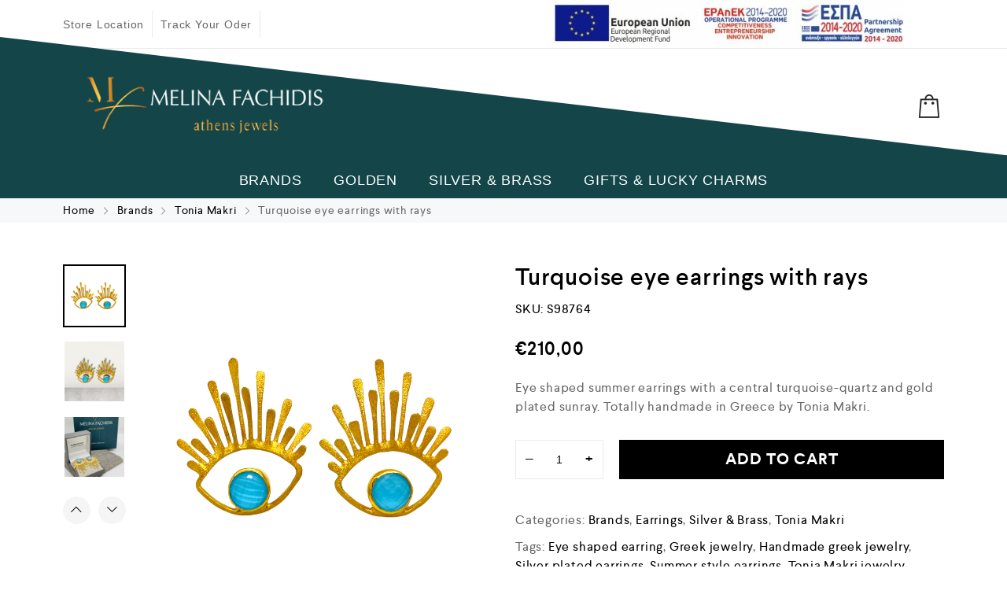

--- FILE ---
content_type: text/html; charset=UTF-8
request_url: https://melina-fachidis.com/product/brands/tonia-makri/turquoise-eye-earrings-with-rays/
body_size: 26470
content:
<!DOCTYPE html>
<html lang="en-US">
    <head>
        <meta charset="UTF-8">
        <meta name="viewport" content="width=device-width, initial-scale=1">
        <link rel="profile" href="//gmpg.org/xfn/11">
                <meta name='robots' content='index, follow, max-image-preview:large, max-snippet:-1, max-video-preview:-1' />
	<style>img:is([sizes="auto" i], [sizes^="auto," i]) { contain-intrinsic-size: 3000px 1500px }</style>
	<script id="cookieyes" type="3d12bdd32db667eecc0d07b8-text/javascript" src="https://cdn-cookieyes.com/client_data/3d6951d3f52005ee7fad19f5/script.js"></script><script type="3d12bdd32db667eecc0d07b8-text/javascript">window._wca = window._wca || [];</script>

	<!-- This site is optimized with the Yoast SEO plugin v26.3 - https://yoast.com/wordpress/plugins/seo/ -->
	<title>Turquoise eye earrings with rays - melina-fachidis.com</title>
	<meta name="description" content="Eye shaped summer earrings with a central turquoise-quartz and gold plated sunray. Totally handmade in Greece by Tonia Makri." />
	<link rel="canonical" href="https://melina-fachidis.com/product/brands/tonia-makri/turquoise-eye-earrings-with-rays/" />
	<meta property="og:locale" content="en_US" />
	<meta property="og:type" content="article" />
	<meta property="og:title" content="Turquoise eye earrings with rays - melina-fachidis.com" />
	<meta property="og:description" content="Eye shaped summer earrings with a central turquoise-quartz and gold plated sunray. Totally handmade in Greece by Tonia Makri." />
	<meta property="og:url" content="https://melina-fachidis.com/product/brands/tonia-makri/turquoise-eye-earrings-with-rays/" />
	<meta property="og:site_name" content="melina-fachidis.com" />
	<meta property="article:modified_time" content="2024-09-10T09:17:08+00:00" />
	<meta property="og:image" content="https://melina-fachidis.com/wp-content/uploads/2022/06/photoroom_20220601_114602.png" />
	<meta property="og:image:width" content="2400" />
	<meta property="og:image:height" content="2400" />
	<meta property="og:image:type" content="image/png" />
	<meta name="twitter:card" content="summary_large_image" />
	<meta name="twitter:label1" content="Est. reading time" />
	<meta name="twitter:data1" content="1 minute" />
	<script type="application/ld+json" class="yoast-schema-graph">{"@context":"https://schema.org","@graph":[{"@type":"WebPage","@id":"https://melina-fachidis.com/product/brands/tonia-makri/turquoise-eye-earrings-with-rays/","url":"https://melina-fachidis.com/product/brands/tonia-makri/turquoise-eye-earrings-with-rays/","name":"Turquoise eye earrings with rays - melina-fachidis.com","isPartOf":{"@id":"https://melina-fachidis.com/#website"},"primaryImageOfPage":{"@id":"https://melina-fachidis.com/product/brands/tonia-makri/turquoise-eye-earrings-with-rays/#primaryimage"},"image":{"@id":"https://melina-fachidis.com/product/brands/tonia-makri/turquoise-eye-earrings-with-rays/#primaryimage"},"thumbnailUrl":"https://melina-fachidis.com/wp-content/uploads/2022/06/photoroom_20220601_114602.png","datePublished":"2022-06-01T08:57:14+00:00","dateModified":"2024-09-10T09:17:08+00:00","description":"Eye shaped summer earrings with a central turquoise-quartz and gold plated sunray. Totally handmade in Greece by Tonia Makri.","breadcrumb":{"@id":"https://melina-fachidis.com/product/brands/tonia-makri/turquoise-eye-earrings-with-rays/#breadcrumb"},"inLanguage":"en-US","potentialAction":[{"@type":"ReadAction","target":["https://melina-fachidis.com/product/brands/tonia-makri/turquoise-eye-earrings-with-rays/"]}]},{"@type":"ImageObject","inLanguage":"en-US","@id":"https://melina-fachidis.com/product/brands/tonia-makri/turquoise-eye-earrings-with-rays/#primaryimage","url":"https://melina-fachidis.com/wp-content/uploads/2022/06/photoroom_20220601_114602.png","contentUrl":"https://melina-fachidis.com/wp-content/uploads/2022/06/photoroom_20220601_114602.png","width":2400,"height":2400,"caption":"photoroom 20220601 114602"},{"@type":"BreadcrumbList","@id":"https://melina-fachidis.com/product/brands/tonia-makri/turquoise-eye-earrings-with-rays/#breadcrumb","itemListElement":[{"@type":"ListItem","position":1,"name":"Home","item":"https://melina-fachidis.com/"},{"@type":"ListItem","position":2,"name":"Shop","item":"https://melina-fachidis.com/shop/"},{"@type":"ListItem","position":3,"name":"Turquoise eye earrings with rays"}]},{"@type":"WebSite","@id":"https://melina-fachidis.com/#website","url":"https://melina-fachidis.com/","name":"melina-fachidis.com","description":"","potentialAction":[{"@type":"SearchAction","target":{"@type":"EntryPoint","urlTemplate":"https://melina-fachidis.com/?s={search_term_string}"},"query-input":{"@type":"PropertyValueSpecification","valueRequired":true,"valueName":"search_term_string"}}],"inLanguage":"en-US"}]}</script>
	<!-- / Yoast SEO plugin. -->


<link rel='dns-prefetch' href='//stats.wp.com' />
<link rel='dns-prefetch' href='//capi-automation.s3.us-east-2.amazonaws.com' />
<link rel='preconnect' href='//c0.wp.com' />
<link rel="alternate" type="application/rss+xml" title="melina-fachidis.com &raquo; Feed" href="https://melina-fachidis.com/feed/" />
<link rel="alternate" type="application/rss+xml" title="melina-fachidis.com &raquo; Comments Feed" href="https://melina-fachidis.com/comments/feed/" />
<link rel='stylesheet' id='wp-block-library-css' href='https://c0.wp.com/c/6.7.4/wp-includes/css/dist/block-library/style.min.css' type='text/css' media='all' />
<link rel='stylesheet' id='mediaelement-css' href='https://c0.wp.com/c/6.7.4/wp-includes/js/mediaelement/mediaelementplayer-legacy.min.css' type='text/css' media='all' />
<link rel='stylesheet' id='wp-mediaelement-css' href='https://c0.wp.com/c/6.7.4/wp-includes/js/mediaelement/wp-mediaelement.min.css' type='text/css' media='all' />
<style id='jetpack-sharing-buttons-style-inline-css' type='text/css'>
.jetpack-sharing-buttons__services-list{display:flex;flex-direction:row;flex-wrap:wrap;gap:0;list-style-type:none;margin:5px;padding:0}.jetpack-sharing-buttons__services-list.has-small-icon-size{font-size:12px}.jetpack-sharing-buttons__services-list.has-normal-icon-size{font-size:16px}.jetpack-sharing-buttons__services-list.has-large-icon-size{font-size:24px}.jetpack-sharing-buttons__services-list.has-huge-icon-size{font-size:36px}@media print{.jetpack-sharing-buttons__services-list{display:none!important}}.editor-styles-wrapper .wp-block-jetpack-sharing-buttons{gap:0;padding-inline-start:0}ul.jetpack-sharing-buttons__services-list.has-background{padding:1.25em 2.375em}
</style>
<style id='classic-theme-styles-inline-css' type='text/css'>
/*! This file is auto-generated */
.wp-block-button__link{color:#fff;background-color:#32373c;border-radius:9999px;box-shadow:none;text-decoration:none;padding:calc(.667em + 2px) calc(1.333em + 2px);font-size:1.125em}.wp-block-file__button{background:#32373c;color:#fff;text-decoration:none}
</style>
<style id='global-styles-inline-css' type='text/css'>
:root{--wp--preset--aspect-ratio--square: 1;--wp--preset--aspect-ratio--4-3: 4/3;--wp--preset--aspect-ratio--3-4: 3/4;--wp--preset--aspect-ratio--3-2: 3/2;--wp--preset--aspect-ratio--2-3: 2/3;--wp--preset--aspect-ratio--16-9: 16/9;--wp--preset--aspect-ratio--9-16: 9/16;--wp--preset--color--black: #000000;--wp--preset--color--cyan-bluish-gray: #abb8c3;--wp--preset--color--white: #ffffff;--wp--preset--color--pale-pink: #f78da7;--wp--preset--color--vivid-red: #cf2e2e;--wp--preset--color--luminous-vivid-orange: #ff6900;--wp--preset--color--luminous-vivid-amber: #fcb900;--wp--preset--color--light-green-cyan: #7bdcb5;--wp--preset--color--vivid-green-cyan: #00d084;--wp--preset--color--pale-cyan-blue: #8ed1fc;--wp--preset--color--vivid-cyan-blue: #0693e3;--wp--preset--color--vivid-purple: #9b51e0;--wp--preset--gradient--vivid-cyan-blue-to-vivid-purple: linear-gradient(135deg,rgba(6,147,227,1) 0%,rgb(155,81,224) 100%);--wp--preset--gradient--light-green-cyan-to-vivid-green-cyan: linear-gradient(135deg,rgb(122,220,180) 0%,rgb(0,208,130) 100%);--wp--preset--gradient--luminous-vivid-amber-to-luminous-vivid-orange: linear-gradient(135deg,rgba(252,185,0,1) 0%,rgba(255,105,0,1) 100%);--wp--preset--gradient--luminous-vivid-orange-to-vivid-red: linear-gradient(135deg,rgba(255,105,0,1) 0%,rgb(207,46,46) 100%);--wp--preset--gradient--very-light-gray-to-cyan-bluish-gray: linear-gradient(135deg,rgb(238,238,238) 0%,rgb(169,184,195) 100%);--wp--preset--gradient--cool-to-warm-spectrum: linear-gradient(135deg,rgb(74,234,220) 0%,rgb(151,120,209) 20%,rgb(207,42,186) 40%,rgb(238,44,130) 60%,rgb(251,105,98) 80%,rgb(254,248,76) 100%);--wp--preset--gradient--blush-light-purple: linear-gradient(135deg,rgb(255,206,236) 0%,rgb(152,150,240) 100%);--wp--preset--gradient--blush-bordeaux: linear-gradient(135deg,rgb(254,205,165) 0%,rgb(254,45,45) 50%,rgb(107,0,62) 100%);--wp--preset--gradient--luminous-dusk: linear-gradient(135deg,rgb(255,203,112) 0%,rgb(199,81,192) 50%,rgb(65,88,208) 100%);--wp--preset--gradient--pale-ocean: linear-gradient(135deg,rgb(255,245,203) 0%,rgb(182,227,212) 50%,rgb(51,167,181) 100%);--wp--preset--gradient--electric-grass: linear-gradient(135deg,rgb(202,248,128) 0%,rgb(113,206,126) 100%);--wp--preset--gradient--midnight: linear-gradient(135deg,rgb(2,3,129) 0%,rgb(40,116,252) 100%);--wp--preset--font-size--small: 13px;--wp--preset--font-size--medium: 20px;--wp--preset--font-size--large: 36px;--wp--preset--font-size--x-large: 42px;--wp--preset--font-family--inter: "Inter", sans-serif;--wp--preset--font-family--cardo: Cardo;--wp--preset--spacing--20: 0.44rem;--wp--preset--spacing--30: 0.67rem;--wp--preset--spacing--40: 1rem;--wp--preset--spacing--50: 1.5rem;--wp--preset--spacing--60: 2.25rem;--wp--preset--spacing--70: 3.38rem;--wp--preset--spacing--80: 5.06rem;--wp--preset--shadow--natural: 6px 6px 9px rgba(0, 0, 0, 0.2);--wp--preset--shadow--deep: 12px 12px 50px rgba(0, 0, 0, 0.4);--wp--preset--shadow--sharp: 6px 6px 0px rgba(0, 0, 0, 0.2);--wp--preset--shadow--outlined: 6px 6px 0px -3px rgba(255, 255, 255, 1), 6px 6px rgba(0, 0, 0, 1);--wp--preset--shadow--crisp: 6px 6px 0px rgba(0, 0, 0, 1);}:where(.is-layout-flex){gap: 0.5em;}:where(.is-layout-grid){gap: 0.5em;}body .is-layout-flex{display: flex;}.is-layout-flex{flex-wrap: wrap;align-items: center;}.is-layout-flex > :is(*, div){margin: 0;}body .is-layout-grid{display: grid;}.is-layout-grid > :is(*, div){margin: 0;}:where(.wp-block-columns.is-layout-flex){gap: 2em;}:where(.wp-block-columns.is-layout-grid){gap: 2em;}:where(.wp-block-post-template.is-layout-flex){gap: 1.25em;}:where(.wp-block-post-template.is-layout-grid){gap: 1.25em;}.has-black-color{color: var(--wp--preset--color--black) !important;}.has-cyan-bluish-gray-color{color: var(--wp--preset--color--cyan-bluish-gray) !important;}.has-white-color{color: var(--wp--preset--color--white) !important;}.has-pale-pink-color{color: var(--wp--preset--color--pale-pink) !important;}.has-vivid-red-color{color: var(--wp--preset--color--vivid-red) !important;}.has-luminous-vivid-orange-color{color: var(--wp--preset--color--luminous-vivid-orange) !important;}.has-luminous-vivid-amber-color{color: var(--wp--preset--color--luminous-vivid-amber) !important;}.has-light-green-cyan-color{color: var(--wp--preset--color--light-green-cyan) !important;}.has-vivid-green-cyan-color{color: var(--wp--preset--color--vivid-green-cyan) !important;}.has-pale-cyan-blue-color{color: var(--wp--preset--color--pale-cyan-blue) !important;}.has-vivid-cyan-blue-color{color: var(--wp--preset--color--vivid-cyan-blue) !important;}.has-vivid-purple-color{color: var(--wp--preset--color--vivid-purple) !important;}.has-black-background-color{background-color: var(--wp--preset--color--black) !important;}.has-cyan-bluish-gray-background-color{background-color: var(--wp--preset--color--cyan-bluish-gray) !important;}.has-white-background-color{background-color: var(--wp--preset--color--white) !important;}.has-pale-pink-background-color{background-color: var(--wp--preset--color--pale-pink) !important;}.has-vivid-red-background-color{background-color: var(--wp--preset--color--vivid-red) !important;}.has-luminous-vivid-orange-background-color{background-color: var(--wp--preset--color--luminous-vivid-orange) !important;}.has-luminous-vivid-amber-background-color{background-color: var(--wp--preset--color--luminous-vivid-amber) !important;}.has-light-green-cyan-background-color{background-color: var(--wp--preset--color--light-green-cyan) !important;}.has-vivid-green-cyan-background-color{background-color: var(--wp--preset--color--vivid-green-cyan) !important;}.has-pale-cyan-blue-background-color{background-color: var(--wp--preset--color--pale-cyan-blue) !important;}.has-vivid-cyan-blue-background-color{background-color: var(--wp--preset--color--vivid-cyan-blue) !important;}.has-vivid-purple-background-color{background-color: var(--wp--preset--color--vivid-purple) !important;}.has-black-border-color{border-color: var(--wp--preset--color--black) !important;}.has-cyan-bluish-gray-border-color{border-color: var(--wp--preset--color--cyan-bluish-gray) !important;}.has-white-border-color{border-color: var(--wp--preset--color--white) !important;}.has-pale-pink-border-color{border-color: var(--wp--preset--color--pale-pink) !important;}.has-vivid-red-border-color{border-color: var(--wp--preset--color--vivid-red) !important;}.has-luminous-vivid-orange-border-color{border-color: var(--wp--preset--color--luminous-vivid-orange) !important;}.has-luminous-vivid-amber-border-color{border-color: var(--wp--preset--color--luminous-vivid-amber) !important;}.has-light-green-cyan-border-color{border-color: var(--wp--preset--color--light-green-cyan) !important;}.has-vivid-green-cyan-border-color{border-color: var(--wp--preset--color--vivid-green-cyan) !important;}.has-pale-cyan-blue-border-color{border-color: var(--wp--preset--color--pale-cyan-blue) !important;}.has-vivid-cyan-blue-border-color{border-color: var(--wp--preset--color--vivid-cyan-blue) !important;}.has-vivid-purple-border-color{border-color: var(--wp--preset--color--vivid-purple) !important;}.has-vivid-cyan-blue-to-vivid-purple-gradient-background{background: var(--wp--preset--gradient--vivid-cyan-blue-to-vivid-purple) !important;}.has-light-green-cyan-to-vivid-green-cyan-gradient-background{background: var(--wp--preset--gradient--light-green-cyan-to-vivid-green-cyan) !important;}.has-luminous-vivid-amber-to-luminous-vivid-orange-gradient-background{background: var(--wp--preset--gradient--luminous-vivid-amber-to-luminous-vivid-orange) !important;}.has-luminous-vivid-orange-to-vivid-red-gradient-background{background: var(--wp--preset--gradient--luminous-vivid-orange-to-vivid-red) !important;}.has-very-light-gray-to-cyan-bluish-gray-gradient-background{background: var(--wp--preset--gradient--very-light-gray-to-cyan-bluish-gray) !important;}.has-cool-to-warm-spectrum-gradient-background{background: var(--wp--preset--gradient--cool-to-warm-spectrum) !important;}.has-blush-light-purple-gradient-background{background: var(--wp--preset--gradient--blush-light-purple) !important;}.has-blush-bordeaux-gradient-background{background: var(--wp--preset--gradient--blush-bordeaux) !important;}.has-luminous-dusk-gradient-background{background: var(--wp--preset--gradient--luminous-dusk) !important;}.has-pale-ocean-gradient-background{background: var(--wp--preset--gradient--pale-ocean) !important;}.has-electric-grass-gradient-background{background: var(--wp--preset--gradient--electric-grass) !important;}.has-midnight-gradient-background{background: var(--wp--preset--gradient--midnight) !important;}.has-small-font-size{font-size: var(--wp--preset--font-size--small) !important;}.has-medium-font-size{font-size: var(--wp--preset--font-size--medium) !important;}.has-large-font-size{font-size: var(--wp--preset--font-size--large) !important;}.has-x-large-font-size{font-size: var(--wp--preset--font-size--x-large) !important;}
:where(.wp-block-post-template.is-layout-flex){gap: 1.25em;}:where(.wp-block-post-template.is-layout-grid){gap: 1.25em;}
:where(.wp-block-columns.is-layout-flex){gap: 2em;}:where(.wp-block-columns.is-layout-grid){gap: 2em;}
:root :where(.wp-block-pullquote){font-size: 1.5em;line-height: 1.6;}
</style>
<link rel='stylesheet' id='photoswipe-css' href='https://c0.wp.com/p/woocommerce/9.7.2/assets/css/photoswipe/photoswipe.min.css' type='text/css' media='all' />
<link rel='stylesheet' id='photoswipe-default-skin-css' href='https://c0.wp.com/p/woocommerce/9.7.2/assets/css/photoswipe/default-skin/default-skin.min.css' type='text/css' media='all' />
<link rel='stylesheet' id='woocommerce-general-css' href='https://c0.wp.com/p/woocommerce/9.7.2/assets/css/woocommerce.css' type='text/css' media='all' />
<style id='woocommerce-inline-inline-css' type='text/css'>
.woocommerce form .form-row .required { visibility: visible; }
</style>
<link rel='stylesheet' id='elementor-icons-css' href='https://melina-fachidis.com/wp-content/plugins/elementor/assets/lib/eicons/css/elementor-icons.min.css?ver=5.32.0' type='text/css' media='all' />
<link rel='stylesheet' id='elementor-frontend-css' href='https://melina-fachidis.com/wp-content/plugins/elementor/assets/css/frontend.min.css?ver=3.25.9' type='text/css' media='all' />
<style id='elementor-frontend-inline-css' type='text/css'>
.elementor-kit-10144{--e-global-color-primary:#6EC1E4;--e-global-color-secondary:#54595F;--e-global-color-text:#7A7A7A;--e-global-color-accent:#61CE70;--e-global-typography-primary-font-family:"Roboto";--e-global-typography-primary-font-weight:600;--e-global-typography-secondary-font-family:"Roboto Slab";--e-global-typography-secondary-font-weight:400;--e-global-typography-text-font-family:"Roboto";--e-global-typography-text-font-weight:400;--e-global-typography-accent-font-family:"Roboto";--e-global-typography-accent-font-weight:500;}.elementor-kit-10144 e-page-transition{background-color:#FFBC7D;}.elementor-section.elementor-section-boxed > .elementor-container{max-width:1140px;}.e-con{--container-max-width:1140px;}.elementor-widget:not(:last-child){margin-block-end:20px;}.elementor-element{--widgets-spacing:20px 20px;}{}h1.entry-title{display:var(--page-title-display);}@media(max-width:1024px){.elementor-section.elementor-section-boxed > .elementor-container{max-width:1024px;}.e-con{--container-max-width:1024px;}}@media(max-width:767px){.elementor-section.elementor-section-boxed > .elementor-container{max-width:767px;}.e-con{--container-max-width:767px;}}
</style>
<link rel='stylesheet' id='swiper-css' href='https://melina-fachidis.com/wp-content/plugins/elementor/assets/lib/swiper/v8/css/swiper.min.css?ver=8.4.5' type='text/css' media='all' />
<link rel='stylesheet' id='e-swiper-css' href='https://melina-fachidis.com/wp-content/plugins/elementor/assets/css/conditionals/e-swiper.min.css?ver=3.25.9' type='text/css' media='all' />
<link rel='stylesheet' id='cleverfont-css' href='//melina-fachidis.com/wp-content/plugins/cafe-lite/assets/vendor/cleverfont/style.css?ver=2.2.1' type='text/css' media='all' />
<link rel='stylesheet' id='cafe-style-css' href='//melina-fachidis.com/wp-content/plugins/cafe-lite/assets/css/frontend.min.css?ver=2.2.1' type='text/css' media='all' />
<link rel='stylesheet' id='e-popup-style-css' href='https://melina-fachidis.com/wp-content/plugins/elementor-pro/assets/css/conditionals/popup.min.css?ver=3.25.4' type='text/css' media='all' />
<link rel='stylesheet' id='font-awesome-5-all-css' href='https://melina-fachidis.com/wp-content/plugins/elementor/assets/lib/font-awesome/css/all.min.css?ver=3.25.9' type='text/css' media='all' />
<link rel='stylesheet' id='font-awesome-4-shim-css' href='https://melina-fachidis.com/wp-content/plugins/elementor/assets/lib/font-awesome/css/v4-shims.min.css?ver=3.25.9' type='text/css' media='all' />
<link rel='stylesheet' id='brands-styles-css' href='https://c0.wp.com/p/woocommerce/9.7.2/assets/css/brands.css' type='text/css' media='all' />
<link rel='stylesheet' id='clever-font-css' href='//melina-fachidis.com/wp-content/themes/cerato/assets/vendor/cleverfont/style.min.css?ver=2.2.18' type='text/css' media='all' />
<link rel='stylesheet' id='bootstrap-css' href='//melina-fachidis.com/wp-content/themes/cerato/assets/vendor/bootstrap/bootstrap-grid.min.css?ver=6.7.4' type='text/css' media='all' />
<link rel='stylesheet' id='zoo-woocommerce-css' href='//melina-fachidis.com/wp-content/themes/cerato/assets/css/zoo-woocommerce.css?ver=6.7.4' type='text/css' media='all' />
<link rel='stylesheet' id='zoo-styles-css' href='//melina-fachidis.com/wp-content/themes/cerato/assets/css/zoo-styles.css?ver=6.7.4' type='text/css' media='all' />
<style id='zoo-styles-inline-css' type='text/css'>
@media screen and (max-width:992px){}
@media(min-width: 992px) {
                    .wrap-site-header-mobile {
                        display: none;
                    }
                    .show-on-mobile {
                        display: none;
                    }
                }
        
                @media(max-width: 992px) {
                    .wrap-site-header-desktop {
                        display: none;
                    }
                    .show-on-desktop {
                        display: none;
                    }
                }
        @media(min-width:1500px){.elementor-section.elementor-section-boxed>.elementor-container,.container{max-width:1400px;width:100%}}@font-face {
                        font-family: 'Larsseit';
                        src: url('//melina-fachidis.com/wp-content/themes/cerato/assets/fonts/larsseit/larsseit-light.woff') format('woff');
                        font-weight: 300;
                        font-style: normal;
                        font-display: auto;
                    }

                    @font-face {
                        font-family: 'Larsseit';
                        src: url('//melina-fachidis.com/wp-content/themes/cerato/assets/fonts/larsseit/larsseit.woff') format('woff');
                        font-weight: 400;
                        font-style: normal;
                        font-display: auto;
                    }

                    @font-face {
                        font-family: 'Larsseit';
                        src: url('//melina-fachidis.com/wp-content/themes/cerato/assets/fonts/larsseit/larsseit-medium.woff') format('woff');
                        font-weight: 500;
                        font-style: normal;
                        font-display: auto;
                    }

                    @font-face {
                        font-family: 'Larsseit';
                        src: url('//melina-fachidis.com/wp-content/themes/cerato/assets/fonts/larsseit/larsseit-bold.woff') format('woff');
                        font-weight: 600;
                        font-style: normal;
                        font-display: auto;
                    }
                body{font-family: 'Larsseit', sans-serif;;font-weight: normal;font-style:  normal;font-size:  16px;}html{font-size: 16px;}.products .product{padding-left:15px;padding-right:15px}ul.products, .woocommerce ul.products{margin-left:-15px !important;margin-right:-15px !important;width:calc(100% + 30px)}.stock-quantity,.stock {display: none;}
body{color:#666666}
                .product-image-360-view .button.product-360-view-control i,
                .woocommerce .wrap-breadcrumb .container .woocommerce-breadcrumb a:hover,
                .wrap-breadcrumb .container .zoo-breadcrumb-container a:hover,
                .elementor-widget-clever-product-grid-tabs .cafe-head-product-filter ul li a:hover,
                #site-header .element-header-account .wrap-dashboard-form .woocommerce-MyAccount-navigation a:hover,
                #site-header .woo-multi-currency.wmc-shortcode.plain-vertical .wmc-currency-wrapper .wmc-sub-currency .wmc-currency a,
                .main-content .sidebar .widget a:hover,
                a:hover,
                .zoo-woo-share li a:hover,
                .woocommerce .product_meta a:hover, 
                .woocommerce .wrap-left-custom-meta a:hover,
                .product-sidebar .zoo-ln-group-activated-filter button.zoo-ln-remove-filter-item.zoo-ln-clear-all:hover,
                .zoo-wrap-layer-filter .zoo-filter-item.selected > label,
                .zoo-wrap-layer-filter .zoo-filter-item label:hover,
                .wrap-toggle-products-layout .toggle-products-layout-button.active, 
                .wrap-toggle-products-layout .toggle-products-layout-button:hover,
                .post-loop-item.list-layout-item .zoo-post-inner .zoo-post-content .post-info li a:hover,
                .content-single .post .header-post .post-info li a:hover,
                .post-info a:hover,
                .elementor-widget-clever-posts .cafe-pagination .cafe_pagination-item.current,
                .elementor-widget-clever-posts .cafe-pagination .cafe_pagination-item:hover,
                .zoo-extend-cart-info-item a:hover,
                .navigation.pagination .page-numbers.current, 
                .navigation.pagination .page-numbers:not(.dots):hover,
                .cafe-head-product-filter ul li a.active, 
                .cafe-head-product-filter ul li a:hover, 
                .cafe-product-category-banner .cafe-button,
                .elementor-widget-clever-posts .post-loop-item .entry-title a:hover,
                .cafe-deal-action-link .action-link:hover,
                .woocommerce ul.products li.product h3.product-loop-title a:hover,
                .post-content a:hover,
                .list-label-cat a:hover,
                .zoo-single-post-nav-item span,
                .wrap-share-post .share-links li a:hover,
                .wrap-bottom-content-post .tagcloud a:hover,
                blockquote:before, 
                .blockquote:before,
                .post-info i,
                .footer-row .widget_mc4wp_form_widget .mc4wp-form .mc4wp-form-fields .button-submit input[type="submit"]:hover,
                .zoo-posts-widget .title-post a:hover,
                .zoo-posts-widget .date-post i,
                .wrap-breadcrumb .zoo-breadcrumb-container a:hover,
                .post-loop-item .entry-title a:hover
                {color:#fc6702}.main-content .error-404 svg{fill:#fc6702}
                .product-image-360-view .button.product-360-view-control,
                .zoo-live-search.searching button.search-submit i:after,
                .wrap-product-sidebar .zoo-ln-group-activated-filter button.zoo-ln-remove-filter-item.zoo-ln-clear-all:hover,
                .product-sidebar .zoo-ln-slider-range.ui-widget.ui-widget-content .ui-slider-handle,
                #site-main-content .wrap-single-product-content section.products h2,
                .list-label-cat a:hover,
                .list-label-cat a,
                #zoo-back-to-top:hover,
                .post-loop-item.list-layout-item .zoo-post-inner .zoo-post-content .readmore:hover
            
            {border-color:#fc6702}
                .dot-menu.primary-color .cafe-menu li:before,
                .free-shipping-required-notice .zoo-loading-bar,
                .product-sidebar .zoo-ln-slider-range.ui-widget.ui-widget-content .ui-slider-range,
                .main-content .error-404 .error-404-content .back-to-home:after,
                .wrap-content-popup-page .close-popup-page:hover,
                .woocommerce div.product .woocommerce-tabs ul.tabs li:before,
                .filter-tabs-title-2 .cafe-head-product-filter ul li a.active, 
                .filter-tabs-title-2 .cafe-head-product-filter ul li a:hover,
                .cafe-products-wrap.layout-1 .cafe-countdown-block,
                .cafe-head-product-filter.has-border:after,
                .woocommerce .wrap-product-loop-buttons .button:hover, 
                .woocommerce .wrap-product-loop-buttons .added_to_cart:hover,
                .cafe-carousel ul.slick-dots li.slick-active,
                .sold-bar .sold-percent span,
                .grid-layout .wrap-media .sticky-post-label:before,
                .wrap-text-field .line:after,
                .comment-reply-link:hover, 
                .comment-edit-link:hover,
                .list-label-cat a,
                .post-info a:after,
                body .sidebar.widget-area .widget.widget_nav_menu ul li a:before, 
                body .sidebar.widget-area .widget.widget_recent_entries ul li a:before, 
                body .sidebar.widget-area .widget.widget_meta ul li a:before, 
                body .sidebar.widget-area .widget.widget_categories ul li a:before, 
                body .sidebar.widget-area .widget.widget_archive ul li a:before, 
                body .sidebar.widget-area .widget.widget_pages ul li a:before,
                body .sidebar.widget-area .widget .widget-title:after,
                .site-footer .widget.widget_nav_menu ul li a:before, 
                .site-footer .widget.widget_recent_entries ul li a:before, 
                .site-footer .widget.widget_meta ul li a:before, 
                .site-footer .widget.widget_categories ul li a:before, 
                .site-footer .widget.widget_archive ul li a:before, 
                .site-footer .widget.widget_pages ul li a:before,
                .site-footer .widget-title:after,
                #zoo-back-to-top:hover,
                
                .post-loop-item .sticky-post-label,
                .post-loop-item.list-layout-item .zoo-post-inner .zoo-post-content .readmore:hover,
                .post-loop-item.list-layout-item .zoo-post-inner .zoo-post-content .post-info li a:after
                

            {background:#fc6702}
                #zoo-theme-dev-actions .button,
                .woocommerce .woocommerce-cart-form .button,
                .main-content .widget .tagcloud a,
                .post-loop-item .readmore,
                .wpcf7-form .wpcf7-submit,
                .woocommerce #respond input#submit, 
                .woocommerce-checkout #payment .button, 
                .woocommerce-checkout #payment .button, 
                .woocommerce-checkout #payment .added_to_cart, 
                #add_payment_method .wc-proceed-to-checkout a.checkout-button, 
                .woocommerce-cart .wc-proceed-to-checkout a.checkout-button, 
                .woocommerce .widget_shopping_cart .buttons a,
                #zoo-theme-dev-actions .button,
                .btn, 
                input[type="submit"], 
                .button, 
                button, 
                .wp-block-button.is-style-squared .wp-block-button__link
                  
                {color:#fff}
                #zoo-theme-dev-actions .button,
                .woocommerce .woocommerce-cart-form .button,
                .main-content .widget .tagcloud a,
                .post-loop-item .readmore,
                .wpcf7-form .wpcf7-submit,
                .woocommerce #respond input#submit, 
                .woocommerce-checkout #payment .button, 
                .woocommerce-checkout #payment .button, 
                .woocommerce-checkout #payment .added_to_cart, 
                #add_payment_method .wc-proceed-to-checkout a.checkout-button, 
                .woocommerce-cart .wc-proceed-to-checkout a.checkout-button, 
                .woocommerce .widget_shopping_cart .buttons a,
                #zoo-theme-dev-actions .button,
                .btn, 
                input[type="submit"], 
                .button, 
                button, 
                .wp-block-button.is-style-squared .wp-block-button__link
                
                {background:#fc6702}
                #zoo-theme-dev-actions .button:hover,
                .woocommerce .woocommerce-cart-form .button:hover,
                .main-content .widget .tagcloud a:hover,
                .post-loop-item .readmore:hover,
                .wpcf7-form .wpcf7-submit:hover,
                .woocommerce #respond input#submit:hover, 
                .woocommerce-checkout #payment .button:hover, 
                .woocommerce-checkout #payment .button:hover, 
                .woocommerce-checkout #payment .added_to_cart:hover, 
                #add_payment_method .wc-proceed-to-checkout a.checkout-button:hover, 
                .woocommerce-cart .wc-proceed-to-checkout a.checkout-button:hover, 
                .woocommerce .widget_shopping_cart .buttons a:hover,
                #zoo-theme-dev-actions .button:hover,
                .btn:hover, 
                input[type="submit"]:hover, 
                .button:hover, 
                button:hover, 
                .wp-block-button.is-style-squared .wp-block-button__link:hover
                   
                {color:#fff}
                #zoo-theme-dev-actions .button:hover,
                .woocommerce .woocommerce-cart-form .button:hover,
                .main-content .widget .tagcloud a:hover,
                .post-loop-item .readmore:hover,
                .wpcf7-form .wpcf7-submit:hover,
                .woocommerce #respond input#submit:hover, 
                .woocommerce-checkout #payment .button:hover, 
                .woocommerce-checkout #payment .button:hover, 
                .woocommerce-checkout #payment .added_to_cart:hover, 
                #add_payment_method .wc-proceed-to-checkout a.checkout-button:hover, 
                .woocommerce-cart .wc-proceed-to-checkout a.checkout-button:hover, 
                .woocommerce .widget_shopping_cart .buttons a:hover,
                #zoo-theme-dev-actions .button:hover,
                .btn:hover, 
                input[type="submit"]:hover, 
                .button:hover, 
                button:hover, 
                .wp-block-button.is-style-squared .wp-block-button__link:hover
                
                {background:#000}
</style>
<link rel='stylesheet' id='cerato-css' href='https://melina-fachidis.com/wp-content/themes/cerato/style.css?ver=6.7.4' type='text/css' media='all' />
<link rel='stylesheet' id='zoo-custom-styles-css' href='//melina-fachidis.com/wp-content/themes/cerato/assets/css/zoo-custom-style.css?ver=6.7.4' type='text/css' media='all' />
<link rel='stylesheet' id='google-fonts-1-css' href='https://fonts.googleapis.com/css?family=Roboto%3A100%2C100italic%2C200%2C200italic%2C300%2C300italic%2C400%2C400italic%2C500%2C500italic%2C600%2C600italic%2C700%2C700italic%2C800%2C800italic%2C900%2C900italic%7CRoboto+Slab%3A100%2C100italic%2C200%2C200italic%2C300%2C300italic%2C400%2C400italic%2C500%2C500italic%2C600%2C600italic%2C700%2C700italic%2C800%2C800italic%2C900%2C900italic&#038;display=auto&#038;ver=6.7.4' type='text/css' media='all' />
<link rel="preconnect" href="https://fonts.gstatic.com/" crossorigin><script type="text/template" id="tmpl-variation-template">
	<div class="woocommerce-variation-description">{{{ data.variation.variation_description }}}</div>
	<div class="woocommerce-variation-price">{{{ data.variation.price_html }}}</div>
	<div class="woocommerce-variation-availability">{{{ data.variation.availability_html }}}</div>
</script>
<script type="text/template" id="tmpl-unavailable-variation-template">
	<p role="alert">Sorry, this product is unavailable. Please choose a different combination.</p>
</script>
<script type="3d12bdd32db667eecc0d07b8-text/javascript" id="jquery-core-js-extra">
/* <![CDATA[ */
var zooThemeSettings = {"import_settings":"","enable_dev_mode":"0","enable_builtin_mega_menu":"0","mobile_breakpoint_width":"992","isRtl":"","ajaxUrl":"https:\/\/melina-fachidis.com\/wp-admin\/admin-ajax.php"};
/* ]]> */
</script>
<script type="3d12bdd32db667eecc0d07b8-text/javascript" src="https://c0.wp.com/c/6.7.4/wp-includes/js/jquery/jquery.min.js" id="jquery-core-js"></script>
<script type="3d12bdd32db667eecc0d07b8-text/javascript" src="https://c0.wp.com/c/6.7.4/wp-includes/js/jquery/jquery-migrate.min.js" id="jquery-migrate-js"></script>
<script type="3d12bdd32db667eecc0d07b8-text/javascript" src="https://c0.wp.com/p/woocommerce/9.7.2/assets/js/jquery-blockui/jquery.blockUI.min.js" id="jquery-blockui-js" defer="defer" data-wp-strategy="defer"></script>
<script type="3d12bdd32db667eecc0d07b8-text/javascript" id="wc-add-to-cart-js-extra">
/* <![CDATA[ */
var wc_add_to_cart_params = {"ajax_url":"\/wp-admin\/admin-ajax.php","wc_ajax_url":"\/?wc-ajax=%%endpoint%%","i18n_view_cart":"View cart","cart_url":"https:\/\/melina-fachidis.com\/cart\/","is_cart":"","cart_redirect_after_add":"no"};
/* ]]> */
</script>
<script type="3d12bdd32db667eecc0d07b8-text/javascript" src="https://c0.wp.com/p/woocommerce/9.7.2/assets/js/frontend/add-to-cart.min.js" id="wc-add-to-cart-js" defer="defer" data-wp-strategy="defer"></script>
<script type="3d12bdd32db667eecc0d07b8-text/javascript" src="https://c0.wp.com/p/woocommerce/9.7.2/assets/js/zoom/jquery.zoom.min.js" id="zoom-js" defer="defer" data-wp-strategy="defer"></script>
<script type="3d12bdd32db667eecc0d07b8-text/javascript" src="https://c0.wp.com/p/woocommerce/9.7.2/assets/js/photoswipe/photoswipe.min.js" id="photoswipe-js" defer="defer" data-wp-strategy="defer"></script>
<script type="3d12bdd32db667eecc0d07b8-text/javascript" src="https://c0.wp.com/p/woocommerce/9.7.2/assets/js/photoswipe/photoswipe-ui-default.min.js" id="photoswipe-ui-default-js" defer="defer" data-wp-strategy="defer"></script>
<script type="3d12bdd32db667eecc0d07b8-text/javascript" id="wc-single-product-js-extra">
/* <![CDATA[ */
var wc_single_product_params = {"i18n_required_rating_text":"Please select a rating","i18n_rating_options":["1 of 5 stars","2 of 5 stars","3 of 5 stars","4 of 5 stars","5 of 5 stars"],"i18n_product_gallery_trigger_text":"View full-screen image gallery","review_rating_required":"yes","flexslider":{"rtl":false,"animation":"slide","smoothHeight":true,"directionNav":false,"controlNav":"thumbnails","slideshow":false,"animationSpeed":500,"animationLoop":false,"allowOneSlide":false},"zoom_enabled":"1","zoom_options":[],"photoswipe_enabled":"1","photoswipe_options":{"shareEl":false,"closeOnScroll":false,"history":false,"hideAnimationDuration":0,"showAnimationDuration":0},"flexslider_enabled":""};
/* ]]> */
</script>
<script type="3d12bdd32db667eecc0d07b8-text/javascript" src="https://c0.wp.com/p/woocommerce/9.7.2/assets/js/frontend/single-product.min.js" id="wc-single-product-js" defer="defer" data-wp-strategy="defer"></script>
<script type="3d12bdd32db667eecc0d07b8-text/javascript" src="https://c0.wp.com/p/woocommerce/9.7.2/assets/js/js-cookie/js.cookie.min.js" id="js-cookie-js" defer="defer" data-wp-strategy="defer"></script>
<script type="3d12bdd32db667eecc0d07b8-text/javascript" id="woocommerce-js-extra">
/* <![CDATA[ */
var woocommerce_params = {"ajax_url":"\/wp-admin\/admin-ajax.php","wc_ajax_url":"\/?wc-ajax=%%endpoint%%","i18n_password_show":"Show password","i18n_password_hide":"Hide password"};
/* ]]> */
</script>
<script type="3d12bdd32db667eecc0d07b8-text/javascript" src="https://c0.wp.com/p/woocommerce/9.7.2/assets/js/frontend/woocommerce.min.js" id="woocommerce-js" defer="defer" data-wp-strategy="defer"></script>
<script type="3d12bdd32db667eecc0d07b8-text/javascript" src="https://melina-fachidis.com/wp-content/plugins/elementor/assets/lib/font-awesome/js/v4-shims.min.js?ver=3.25.9" id="font-awesome-4-shim-js"></script>
<script type="3d12bdd32db667eecc0d07b8-text/javascript" src="https://stats.wp.com/s-202605.js" id="woocommerce-analytics-js" defer="defer" data-wp-strategy="defer"></script>
<script type="3d12bdd32db667eecc0d07b8-text/javascript" src="https://c0.wp.com/c/6.7.4/wp-includes/js/underscore.min.js" id="underscore-js"></script>
<script type="3d12bdd32db667eecc0d07b8-text/javascript" id="wp-util-js-extra">
/* <![CDATA[ */
var _wpUtilSettings = {"ajax":{"url":"\/wp-admin\/admin-ajax.php"}};
/* ]]> */
</script>
<script type="3d12bdd32db667eecc0d07b8-text/javascript" src="https://c0.wp.com/c/6.7.4/wp-includes/js/wp-util.min.js" id="wp-util-js"></script>
<script type="3d12bdd32db667eecc0d07b8-text/javascript" id="wc-add-to-cart-variation-js-extra">
/* <![CDATA[ */
var wc_add_to_cart_variation_params = {"wc_ajax_url":"\/?wc-ajax=%%endpoint%%","i18n_no_matching_variations_text":"Sorry, no products matched your selection. Please choose a different combination.","i18n_make_a_selection_text":"Please select some product options before adding this product to your cart.","i18n_unavailable_text":"Sorry, this product is unavailable. Please choose a different combination.","i18n_reset_alert_text":"Your selection has been reset. Please select some product options before adding this product to your cart."};
/* ]]> */
</script>
<script type="3d12bdd32db667eecc0d07b8-text/javascript" src="https://c0.wp.com/p/woocommerce/9.7.2/assets/js/frontend/add-to-cart-variation.min.js" id="wc-add-to-cart-variation-js" defer="defer" data-wp-strategy="defer"></script>
<link rel="https://api.w.org/" href="https://melina-fachidis.com/wp-json/" /><link rel="alternate" title="JSON" type="application/json" href="https://melina-fachidis.com/wp-json/wp/v2/product/20900" /><link rel="EditURI" type="application/rsd+xml" title="RSD" href="https://melina-fachidis.com/xmlrpc.php?rsd" />
<meta name="generator" content="WordPress 6.7.4" />
<meta name="generator" content="WooCommerce 9.7.2" />
<link rel='shortlink' href='https://melina-fachidis.com/?p=20900' />
<link rel="alternate" title="oEmbed (JSON)" type="application/json+oembed" href="https://melina-fachidis.com/wp-json/oembed/1.0/embed?url=https%3A%2F%2Fmelina-fachidis.com%2Fproduct%2Fbrands%2Ftonia-makri%2Fturquoise-eye-earrings-with-rays%2F" />
<link rel="alternate" title="oEmbed (XML)" type="text/xml+oembed" href="https://melina-fachidis.com/wp-json/oembed/1.0/embed?url=https%3A%2F%2Fmelina-fachidis.com%2Fproduct%2Fbrands%2Ftonia-makri%2Fturquoise-eye-earrings-with-rays%2F&#038;format=xml" />
<!-- start Simple Custom CSS and JS -->
<!-- Global site tag (gtag.js) - Google Analytics -->
<script async src="https://www.googletagmanager.com/gtag/js?id=G-3JMVRZ45SX" type="3d12bdd32db667eecc0d07b8-text/javascript"></script>
<script type="3d12bdd32db667eecc0d07b8-text/javascript">
  window.dataLayer = window.dataLayer || [];
  function gtag(){dataLayer.push(arguments);}
  gtag('js', new Date());

  gtag('config', 'G-3JMVRZ45SX');
</script><!-- end Simple Custom CSS and JS -->
<!-- start Simple Custom CSS and JS -->
<style type="text/css">
.products .product .wrap-product-loop-content .wrap-product-loop-detail .product-loop-title{
	color: #000000;
}
#site-main-content nav.woocommerce-pagination .page-numbers li>* {
    border: 1px solid #000000!important;
	color: #000000;
}
.woocommerce nav.woocommerce-pagination ul.page-numbers li .page-numbers.current, .woocommerce nav.woocommerce-pagination ul.page-numbers li .page-numbers:hover, .woocommerce nav.woocommerce-pagination ul.page-numbers li .page-numbers:focus {
    color: #000000;
    background: #ffffff;
    border-color: var(--black-color);
}

.dot-menu.primary-color .cafe-menu li:before, .free-shipping-required-notice .zoo-loading-bar, .product-sidebar .zoo-ln-slider-range.ui-widget.ui-widget-content .ui-slider-range, .main-content .error-404 .error-404-content .back-to-home:after, .wrap-content-popup-page .close-popup-page:hover, .woocommerce div.product .woocommerce-tabs ul.tabs li:before, .filter-tabs-title-2 .cafe-head-product-filter ul li a.active, .filter-tabs-title-2 .cafe-head-product-filter ul li a:hover, .cafe-products-wrap.layout-1 .cafe-countdown-block, .cafe-head-product-filter.has-border:after, .woocommerce .wrap-product-loop-buttons .button:hover, .woocommerce .wrap-product-loop-buttons .added_to_cart:hover, .cafe-carousel ul.slick-dots li.slick-active, .sold-bar .sold-percent span, .grid-layout .wrap-media .sticky-post-label:before, .wrap-text-field .line:after, .comment-reply-link:hover, .comment-edit-link:hover, .list-label-cat a, .post-info a:after, body .sidebar.widget-area .widget.widget_nav_menu ul li a:before, body .sidebar.widget-area .widget.widget_recent_entries ul li a:before, body .sidebar.widget-area .widget.widget_meta ul li a:before, body .sidebar.widget-area .widget.widget_categories ul li a:before, body .sidebar.widget-area .widget.widget_archive ul li a:before, body .sidebar.widget-area .widget.widget_pages ul li a:before, body .sidebar.widget-area .widget .widget-title:after, .site-footer .widget.widget_nav_menu ul li a:before, .site-footer .widget.widget_recent_entries ul li a:before, .site-footer .widget.widget_meta ul li a:before, .site-footer .widget.widget_categories ul li a:before, .site-footer .widget.widget_archive ul li a:before, .site-footer .widget.widget_pages ul li a:before, .site-footer .widget-title:after, #zoo-back-to-top:hover, .post-loop-item .sticky-post-label, .post-loop-item.list-layout-item .zoo-post-inner .zoo-post-content .readmore:hover, .post-loop-item.list-layout-item .zoo-post-inner .zoo-post-content .post-info li a:after {
    background: #0a4549!important;
}
.product-image-360-view .button.product-360-view-control i, .woocommerce .wrap-breadcrumb .container .woocommerce-breadcrumb a:hover, .wrap-breadcrumb .container .zoo-breadcrumb-container a:hover, .elementor-widget-clever-product-grid-tabs .cafe-head-product-filter ul li a:hover, #site-header .element-header-account .wrap-dashboard-form .woocommerce-MyAccount-navigation a:hover, #site-header .woo-multi-currency.wmc-shortcode.plain-vertical .wmc-currency-wrapper .wmc-sub-currency .wmc-currency a, .main-content .sidebar .widget a:hover, a:hover, .zoo-woo-share li a:hover, .woocommerce .product_meta a:hover, .woocommerce .wrap-left-custom-meta a:hover, .product-sidebar .zoo-ln-group-activated-filter button.zoo-ln-remove-filter-item.zoo-ln-clear-all:hover, .zoo-wrap-layer-filter .zoo-filter-item.selected > label, .zoo-wrap-layer-filter .zoo-filter-item label:hover, .wrap-toggle-products-layout .toggle-products-layout-button.active, .wrap-toggle-products-layout .toggle-products-layout-button:hover, .post-loop-item.list-layout-item .zoo-post-inner .zoo-post-content .post-info li a:hover, .content-single .post .header-post .post-info li a:hover, .post-info a:hover, .elementor-widget-clever-posts .cafe-pagination .cafe_pagination-item.current, .elementor-widget-clever-posts .cafe-pagination .cafe_pagination-item:hover, .zoo-extend-cart-info-item a:hover, .navigation.pagination .page-numbers.current, .navigation.pagination .page-numbers:not(.dots):hover, .cafe-head-product-filter ul li a.active, .cafe-head-product-filter ul li a:hover, .cafe-product-category-banner .cafe-button, .elementor-widget-clever-posts .post-loop-item .entry-title a:hover, .cafe-deal-action-link .action-link:hover, .woocommerce ul.products li.product h3.product-loop-title a:hover, .post-content a:hover, .list-label-cat a:hover, .zoo-single-post-nav-item span, .wrap-share-post .share-links li a:hover, .wrap-bottom-content-post .tagcloud a:hover, blockquote:before, .blockquote:before, .post-info i, .footer-row .widget_mc4wp_form_widget .mc4wp-form .mc4wp-form-fields .button-submit input[type="submit"]:hover, .zoo-posts-widget .title-post a:hover, .zoo-posts-widget .date-post i, .wrap-breadcrumb .zoo-breadcrumb-container a:hover, .post-loop-item .entry-title a:hover {
    color: #478087;
}
.wrap-single-product-content section.products h2 {
    border-bottom: 3px solid #478087!important;
}
.woocommerce #respond input#submit, .woocommerce a.button, .woocommerce a.added_to_cart, .woocommerce button.button, .woocommerce button.added_to_cart, .woocommerce input.button,  {
    font-size: 1.2222222222rem!important;
    font-weight: 800!important;
}
.single_add_to_cart_button {
    font-size: 1.2222222222rem!important;
    font-weight: 800!important;
}
.woocommerce .widget_shopping_cart .buttons a{
      background: #478087!important;
}
.woocommerce .widget_shopping_cart .buttons a:hover{
      color: #fff!important;
}
.woocommerce-checkout #payment .button, .woocommerce-checkout #payment .button,
.woocommerce-cart .wc-proceed-to-checkout a.checkout-button,
.woocommerce .woocommerce-cart-form .button{
      background: #0a4549!important;

}
.price .amount {
    color: #000;
    font-weight: 500;
}
.custom-meta-inner>* {
    margin-right: 30px;
    color: #000000;
}
stock-quantity {
    color: #000000!important;
}
</style>
<!-- end Simple Custom CSS and JS -->
	<style>img#wpstats{display:none}</style>
		<meta property="og:title" content="Turquoise eye earrings with rays">
    <meta property="og:description" content="Eye shaped summer earrings with a central turquoise-quartz and gold plated sunray. Totally handmade in Greece by Tonia Makri.
">
    <meta property="og:image" content="https://melina-fachidis.com/wp-content/uploads/2022/06/photoroom_20220601_114602.png">
    <meta property="og:url" content="https://melina-fachidis.com/product/brands/tonia-makri/turquoise-eye-earrings-with-rays">	<noscript><style>.woocommerce-product-gallery{ opacity: 1 !important; }</style></noscript>
	<meta name="generator" content="Elementor 3.25.9; features: e_optimized_control_loading; settings: css_print_method-internal, google_font-enabled, font_display-auto">
			<script type="3d12bdd32db667eecc0d07b8-text/javascript">
				!function(f,b,e,v,n,t,s){if(f.fbq)return;n=f.fbq=function(){n.callMethod?
					n.callMethod.apply(n,arguments):n.queue.push(arguments)};if(!f._fbq)f._fbq=n;
					n.push=n;n.loaded=!0;n.version='2.0';n.queue=[];t=b.createElement(e);t.async=!0;
					t.src=v;s=b.getElementsByTagName(e)[0];s.parentNode.insertBefore(t,s)}(window,
					document,'script','https://connect.facebook.net/en_US/fbevents.js');
			</script>
			<!-- WooCommerce Facebook Integration Begin -->
			<script type="3d12bdd32db667eecc0d07b8-text/javascript">

				fbq('init', '780836869184947', {}, {
    "agent": "woocommerce_1-9.7.2-3.5.12"
});

				document.addEventListener( 'DOMContentLoaded', function() {
					// Insert placeholder for events injected when a product is added to the cart through AJAX.
					document.body.insertAdjacentHTML( 'beforeend', '<div class=\"wc-facebook-pixel-event-placeholder\"></div>' );
				}, false );

			</script>
			<!-- WooCommerce Facebook Integration End -->
						<style>
				.e-con.e-parent:nth-of-type(n+4):not(.e-lazyloaded):not(.e-no-lazyload),
				.e-con.e-parent:nth-of-type(n+4):not(.e-lazyloaded):not(.e-no-lazyload) * {
					background-image: none !important;
				}
				@media screen and (max-height: 1024px) {
					.e-con.e-parent:nth-of-type(n+3):not(.e-lazyloaded):not(.e-no-lazyload),
					.e-con.e-parent:nth-of-type(n+3):not(.e-lazyloaded):not(.e-no-lazyload) * {
						background-image: none !important;
					}
				}
				@media screen and (max-height: 640px) {
					.e-con.e-parent:nth-of-type(n+2):not(.e-lazyloaded):not(.e-no-lazyload),
					.e-con.e-parent:nth-of-type(n+2):not(.e-lazyloaded):not(.e-no-lazyload) * {
						background-image: none !important;
					}
				}
			</style>
			<style class='wp-fonts-local' type='text/css'>
@font-face{font-family:Inter;font-style:normal;font-weight:300 900;font-display:fallback;src:url('https://melina-fachidis.com/wp-content/plugins/woocommerce/assets/fonts/Inter-VariableFont_slnt,wght.woff2') format('woff2');font-stretch:normal;}
@font-face{font-family:Cardo;font-style:normal;font-weight:400;font-display:fallback;src:url('https://melina-fachidis.com/wp-content/plugins/woocommerce/assets/fonts/cardo_normal_400.woff2') format('woff2');}
</style>
<link rel="icon" href="https://melina-fachidis.com/wp-content/uploads/2021/07/cropped-logo_mf-32x32.jpg" sizes="32x32" />
<link rel="icon" href="https://melina-fachidis.com/wp-content/uploads/2021/07/cropped-logo_mf-192x192.jpg" sizes="192x192" />
<link rel="apple-touch-icon" href="https://melina-fachidis.com/wp-content/uploads/2021/07/cropped-logo_mf-180x180.jpg" />
<meta name="msapplication-TileImage" content="https://melina-fachidis.com/wp-content/uploads/2021/07/cropped-logo_mf-270x270.jpg" />
    </head>
<body data-rsssl=1 class="product-template-default single single-product postid-20900 theme-cerato woocommerce woocommerce-page woocommerce-no-js elementor-default elementor-kit-10144">
<style id="elementor-post-2341">.elementor-2341 .elementor-element.elementor-element-4ae7d02{border-style:solid;border-width:0px 0px 1px 0px;border-color:#EBEBEB;transition:background 0.3s, border 0.3s, border-radius 0.3s, box-shadow 0.3s;}.elementor-2341 .elementor-element.elementor-element-4ae7d02 > .elementor-background-overlay{transition:background 0.3s, border-radius 0.3s, opacity 0.3s;}.elementor-widget-heading .elementor-heading-title{color:var( --e-global-color-primary );font-family:var( --e-global-typography-primary-font-family ), Sans-serif;font-weight:var( --e-global-typography-primary-font-weight );}.elementor-2341 .elementor-element.elementor-element-af3e339{width:auto;max-width:auto;align-self:center;text-align:right;}.elementor-2341 .elementor-element.elementor-element-af3e339 > .elementor-widget-container{padding:5px 10px 5px 0px;border-style:solid;border-width:0px 1px 0px 0px;border-color:#EBEBEB;}.elementor-2341 .elementor-element.elementor-element-af3e339 .elementor-heading-title{color:#666666;font-family:"Open Sans Condensed", Sans-serif;font-size:14px;font-weight:normal;}.elementor-2341 .elementor-element.elementor-element-4a77a3a{width:auto;max-width:auto;text-align:right;}.elementor-2341 .elementor-element.elementor-element-4a77a3a > .elementor-widget-container{padding:5px 10px 5px 10px;border-style:solid;border-width:0px 1px 0px 0px;border-color:#EBEBEB;}.elementor-2341 .elementor-element.elementor-element-4a77a3a .elementor-heading-title{color:#666666;font-family:"Open Sans Condensed", Sans-serif;font-size:14px;font-weight:normal;}.elementor-bc-flex-widget .elementor-2341 .elementor-element.elementor-element-36dfbb1.elementor-column .elementor-widget-wrap{align-items:center;}.elementor-2341 .elementor-element.elementor-element-36dfbb1.elementor-column.elementor-element[data-element_type="column"] > .elementor-widget-wrap.elementor-element-populated{align-content:center;align-items:center;}.elementor-2341 .elementor-element.elementor-element-36dfbb1.elementor-column > .elementor-widget-wrap{justify-content:flex-start;}.elementor-2341 .elementor-element.elementor-element-36dfbb1 > .elementor-element-populated{color:#666666;padding:0px 10px 0px 10px;}.elementor-2341 .elementor-element.elementor-element-36dfbb1 .elementor-element-populated a:hover{color:#FFBA1A;}.elementor-widget-image .widget-image-caption{color:var( --e-global-color-text );font-family:var( --e-global-typography-text-font-family ), Sans-serif;font-weight:var( --e-global-typography-text-font-weight );}.elementor-2341 .elementor-element.elementor-element-e2ecc0e > .elementor-widget-container{margin:0px 0px 0px 0px;}.elementor-bc-flex-widget .elementor-2341 .elementor-element.elementor-element-ec91a83.elementor-column .elementor-widget-wrap{align-items:center;}.elementor-2341 .elementor-element.elementor-element-ec91a83.elementor-column.elementor-element[data-element_type="column"] > .elementor-widget-wrap.elementor-element-populated{align-content:center;align-items:center;}.elementor-2341 .elementor-element.elementor-element-ec91a83.elementor-column > .elementor-widget-wrap{justify-content:flex-end;}.elementor-2341 .elementor-element.elementor-element-ec91a83 > .elementor-element-populated{padding:0px 10px 0px 10px;}.elementor-2341 .elementor-element.elementor-element-88f42c7{transition:background 0.3s, border 0.3s, border-radius 0.3s, box-shadow 0.3s;padding:20px 0px 20px 0px;}.elementor-2341 .elementor-element.elementor-element-88f42c7 > .elementor-background-overlay{transition:background 0.3s, border-radius 0.3s, opacity 0.3s;}.elementor-2341 .elementor-element.elementor-element-88f42c7 > .elementor-shape-bottom .elementor-shape-fill{fill:#134549;}.elementor-2341 .elementor-element.elementor-element-88f42c7 > .elementor-shape-bottom svg{height:160px;}.elementor-bc-flex-widget .elementor-2341 .elementor-element.elementor-element-c0a0aeb.elementor-column .elementor-widget-wrap{align-items:center;}.elementor-2341 .elementor-element.elementor-element-c0a0aeb.elementor-column.elementor-element[data-element_type="column"] > .elementor-widget-wrap.elementor-element-populated{align-content:center;align-items:center;}.elementor-bc-flex-widget .elementor-2341 .elementor-element.elementor-element-83132e7.elementor-column .elementor-widget-wrap{align-items:center;}.elementor-2341 .elementor-element.elementor-element-83132e7.elementor-column.elementor-element[data-element_type="column"] > .elementor-widget-wrap.elementor-element-populated{align-content:center;align-items:center;}.elementor-bc-flex-widget .elementor-2341 .elementor-element.elementor-element-e52c676.elementor-column .elementor-widget-wrap{align-items:center;}.elementor-2341 .elementor-element.elementor-element-e52c676.elementor-column.elementor-element[data-element_type="column"] > .elementor-widget-wrap.elementor-element-populated{align-content:center;align-items:center;}.elementor-2341 .elementor-element.elementor-element-e52c676.elementor-column > .elementor-widget-wrap{justify-content:flex-end;}.elementor-2341 .elementor-element.elementor-element-ff3bc73{text-align:right;}.elementor-2341 .elementor-element.elementor-element-4513e32:not(.elementor-motion-effects-element-type-background), .elementor-2341 .elementor-element.elementor-element-4513e32 > .elementor-motion-effects-container > .elementor-motion-effects-layer{background-color:#134549;}.elementor-2341 .elementor-element.elementor-element-4513e32{transition:background 0.3s, border 0.3s, border-radius 0.3s, box-shadow 0.3s;}.elementor-2341 .elementor-element.elementor-element-4513e32 > .elementor-background-overlay{transition:background 0.3s, border-radius 0.3s, opacity 0.3s;}.elementor-bc-flex-widget .elementor-2341 .elementor-element.elementor-element-e06eb29.elementor-column .elementor-widget-wrap{align-items:center;}.elementor-2341 .elementor-element.elementor-element-e06eb29.elementor-column.elementor-element[data-element_type="column"] > .elementor-widget-wrap.elementor-element-populated{align-content:center;align-items:center;}.elementor-2341 .elementor-element.elementor-element-e06eb29 > .elementor-element-populated{padding:0px 0px 0px 0px;}.elementor-widget-nav-menu .elementor-nav-menu .elementor-item{font-family:var( --e-global-typography-primary-font-family ), Sans-serif;font-weight:var( --e-global-typography-primary-font-weight );}.elementor-widget-nav-menu .elementor-nav-menu--main .elementor-item{color:var( --e-global-color-text );fill:var( --e-global-color-text );}.elementor-widget-nav-menu .elementor-nav-menu--main .elementor-item:hover,
					.elementor-widget-nav-menu .elementor-nav-menu--main .elementor-item.elementor-item-active,
					.elementor-widget-nav-menu .elementor-nav-menu--main .elementor-item.highlighted,
					.elementor-widget-nav-menu .elementor-nav-menu--main .elementor-item:focus{color:var( --e-global-color-accent );fill:var( --e-global-color-accent );}.elementor-widget-nav-menu .elementor-nav-menu--main:not(.e--pointer-framed) .elementor-item:before,
					.elementor-widget-nav-menu .elementor-nav-menu--main:not(.e--pointer-framed) .elementor-item:after{background-color:var( --e-global-color-accent );}.elementor-widget-nav-menu .e--pointer-framed .elementor-item:before,
					.elementor-widget-nav-menu .e--pointer-framed .elementor-item:after{border-color:var( --e-global-color-accent );}.elementor-widget-nav-menu{--e-nav-menu-divider-color:var( --e-global-color-text );}.elementor-widget-nav-menu .elementor-nav-menu--dropdown .elementor-item, .elementor-widget-nav-menu .elementor-nav-menu--dropdown  .elementor-sub-item{font-family:var( --e-global-typography-accent-font-family ), Sans-serif;font-weight:var( --e-global-typography-accent-font-weight );}.elementor-2341 .elementor-element.elementor-element-075ee66{z-index:100;}.elementor-2341 .elementor-element.elementor-element-075ee66 .elementor-menu-toggle{margin:0 auto;}.elementor-2341 .elementor-element.elementor-element-075ee66 .elementor-nav-menu .elementor-item{font-family:"Open Sans Condensed", Sans-serif;font-size:18px;font-weight:500;text-transform:uppercase;}.elementor-2341 .elementor-element.elementor-element-075ee66 .elementor-nav-menu--main .elementor-item{color:#FFFFFF;fill:#FFFFFF;}.elementor-2341 .elementor-element.elementor-element-075ee66 .elementor-nav-menu--main .elementor-item:hover,
					.elementor-2341 .elementor-element.elementor-element-075ee66 .elementor-nav-menu--main .elementor-item.elementor-item-active,
					.elementor-2341 .elementor-element.elementor-element-075ee66 .elementor-nav-menu--main .elementor-item.highlighted,
					.elementor-2341 .elementor-element.elementor-element-075ee66 .elementor-nav-menu--main .elementor-item:focus{color:#FFFFFF;fill:#FFFFFF;}.elementor-2341 .elementor-element.elementor-element-075ee66 .elementor-nav-menu--main:not(.e--pointer-framed) .elementor-item:before,
					.elementor-2341 .elementor-element.elementor-element-075ee66 .elementor-nav-menu--main:not(.e--pointer-framed) .elementor-item:after{background-color:#FFFFFF;}.elementor-2341 .elementor-element.elementor-element-075ee66 .e--pointer-framed .elementor-item:before,
					.elementor-2341 .elementor-element.elementor-element-075ee66 .e--pointer-framed .elementor-item:after{border-color:#FFFFFF;}.elementor-2341 .elementor-element.elementor-element-075ee66 .elementor-nav-menu--main .elementor-item.elementor-item-active{color:#FFFFFF;}.elementor-2341 .elementor-element.elementor-element-075ee66 .elementor-nav-menu--main:not(.e--pointer-framed) .elementor-item.elementor-item-active:before,
					.elementor-2341 .elementor-element.elementor-element-075ee66 .elementor-nav-menu--main:not(.e--pointer-framed) .elementor-item.elementor-item-active:after{background-color:#FFFBFB;}.elementor-2341 .elementor-element.elementor-element-075ee66 .e--pointer-framed .elementor-item.elementor-item-active:before,
					.elementor-2341 .elementor-element.elementor-element-075ee66 .e--pointer-framed .elementor-item.elementor-item-active:after{border-color:#FFFBFB;}.elementor-2341 .elementor-element.elementor-element-075ee66 .elementor-nav-menu--dropdown a, .elementor-2341 .elementor-element.elementor-element-075ee66 .elementor-menu-toggle{color:#000000;}.elementor-2341 .elementor-element.elementor-element-075ee66 .elementor-nav-menu--dropdown{background-color:#FFFFFF;}.elementor-2341 .elementor-element.elementor-element-075ee66 .elementor-nav-menu--dropdown a:hover,
					.elementor-2341 .elementor-element.elementor-element-075ee66 .elementor-nav-menu--dropdown a.elementor-item-active,
					.elementor-2341 .elementor-element.elementor-element-075ee66 .elementor-nav-menu--dropdown a.highlighted,
					.elementor-2341 .elementor-element.elementor-element-075ee66 .elementor-menu-toggle:hover{color:#000000;}.elementor-2341 .elementor-element.elementor-element-075ee66 .elementor-nav-menu--dropdown a:hover,
					.elementor-2341 .elementor-element.elementor-element-075ee66 .elementor-nav-menu--dropdown a.elementor-item-active,
					.elementor-2341 .elementor-element.elementor-element-075ee66 .elementor-nav-menu--dropdown a.highlighted{background-color:#FFFFFF;}.elementor-2341 .elementor-element.elementor-element-075ee66 .elementor-nav-menu--dropdown a.elementor-item-active{color:#000000;background-color:#FFFFFF;}.elementor-2341 .elementor-element.elementor-element-075ee66 .elementor-nav-menu--dropdown .elementor-item, .elementor-2341 .elementor-element.elementor-element-075ee66 .elementor-nav-menu--dropdown  .elementor-sub-item{font-family:"Open Sans Condensed", Sans-serif;font-size:17px;font-weight:500;text-transform:uppercase;}.elementor-2341 .elementor-element.elementor-element-c5887eb:not(.elementor-motion-effects-element-type-background), .elementor-2341 .elementor-element.elementor-element-c5887eb > .elementor-motion-effects-container > .elementor-motion-effects-layer{background-color:#134549;}.elementor-2341 .elementor-element.elementor-element-c5887eb{box-shadow:0px 5px 10px -10px rgba(0, 0, 0, 0.2);transition:background 0.3s, border 0.3s, border-radius 0.3s, box-shadow 0.3s;}.elementor-2341 .elementor-element.elementor-element-c5887eb > .elementor-background-overlay{transition:background 0.3s, border-radius 0.3s, opacity 0.3s;}.elementor-2341 .elementor-element.elementor-element-aad5f9a:not(.elementor-motion-effects-element-type-background), .elementor-2341 .elementor-element.elementor-element-aad5f9a > .elementor-motion-effects-container > .elementor-motion-effects-layer{background-color:#FFFFFF;}.elementor-2341 .elementor-element.elementor-element-aad5f9a{box-shadow:0px 5px 10px -10px rgba(0, 0, 0, 0.2);transition:background 0.3s, border 0.3s, border-radius 0.3s, box-shadow 0.3s;}.elementor-2341 .elementor-element.elementor-element-aad5f9a > .elementor-background-overlay{transition:background 0.3s, border-radius 0.3s, opacity 0.3s;}.elementor-2341 .elementor-element.elementor-element-a6bb376{z-index:100;}.elementor-2341 .elementor-element.elementor-element-a6bb376 .elementor-menu-toggle{margin:0 auto;background-color:#FFFFFF;}.elementor-2341 .elementor-element.elementor-element-a6bb376 .elementor-nav-menu .elementor-item{font-family:"Open Sans Condensed", Sans-serif;font-size:18px;font-weight:500;text-transform:uppercase;}.elementor-2341 .elementor-element.elementor-element-a6bb376 .elementor-nav-menu--main .elementor-item{color:#000000;fill:#000000;}.elementor-2341 .elementor-element.elementor-element-a6bb376 .elementor-nav-menu--main .elementor-item:hover,
					.elementor-2341 .elementor-element.elementor-element-a6bb376 .elementor-nav-menu--main .elementor-item.elementor-item-active,
					.elementor-2341 .elementor-element.elementor-element-a6bb376 .elementor-nav-menu--main .elementor-item.highlighted,
					.elementor-2341 .elementor-element.elementor-element-a6bb376 .elementor-nav-menu--main .elementor-item:focus{color:#000000;fill:#000000;}.elementor-2341 .elementor-element.elementor-element-a6bb376 .elementor-nav-menu--main:not(.e--pointer-framed) .elementor-item:before,
					.elementor-2341 .elementor-element.elementor-element-a6bb376 .elementor-nav-menu--main:not(.e--pointer-framed) .elementor-item:after{background-color:#000000;}.elementor-2341 .elementor-element.elementor-element-a6bb376 .e--pointer-framed .elementor-item:before,
					.elementor-2341 .elementor-element.elementor-element-a6bb376 .e--pointer-framed .elementor-item:after{border-color:#000000;}.elementor-2341 .elementor-element.elementor-element-a6bb376 .elementor-nav-menu--main .elementor-item.elementor-item-active{color:#000000;}.elementor-2341 .elementor-element.elementor-element-a6bb376 .elementor-nav-menu--dropdown a, .elementor-2341 .elementor-element.elementor-element-a6bb376 .elementor-menu-toggle{color:#000000;}.elementor-2341 .elementor-element.elementor-element-a6bb376 .elementor-nav-menu--dropdown{background-color:#FFFFFF;}.elementor-2341 .elementor-element.elementor-element-a6bb376 .elementor-nav-menu--dropdown a:hover,
					.elementor-2341 .elementor-element.elementor-element-a6bb376 .elementor-nav-menu--dropdown a.elementor-item-active,
					.elementor-2341 .elementor-element.elementor-element-a6bb376 .elementor-nav-menu--dropdown a.highlighted,
					.elementor-2341 .elementor-element.elementor-element-a6bb376 .elementor-menu-toggle:hover{color:#000000;}.elementor-2341 .elementor-element.elementor-element-a6bb376 .elementor-nav-menu--dropdown a:hover,
					.elementor-2341 .elementor-element.elementor-element-a6bb376 .elementor-nav-menu--dropdown a.elementor-item-active,
					.elementor-2341 .elementor-element.elementor-element-a6bb376 .elementor-nav-menu--dropdown a.highlighted{background-color:#FFFFFF;}.elementor-2341 .elementor-element.elementor-element-a6bb376 .elementor-nav-menu--dropdown a.elementor-item-active{color:#000000;background-color:#FFFFFF;}.elementor-2341 .elementor-element.elementor-element-a6bb376 .elementor-nav-menu--dropdown .elementor-item, .elementor-2341 .elementor-element.elementor-element-a6bb376 .elementor-nav-menu--dropdown  .elementor-sub-item{font-family:"Open Sans Condensed", Sans-serif;font-size:17px;font-weight:500;text-transform:uppercase;}.elementor-2341 .elementor-element.elementor-element-a6bb376 div.elementor-menu-toggle{color:#000000;}.elementor-2341 .elementor-element.elementor-element-a6bb376 div.elementor-menu-toggle svg{fill:#000000;}.elementor-2341 .elementor-element.elementor-element-a6bb376 div.elementor-menu-toggle:hover{color:#030303;}.elementor-2341 .elementor-element.elementor-element-a6bb376 div.elementor-menu-toggle:hover svg{fill:#030303;}.elementor-2341 .elementor-element.elementor-element-a6bb376 .elementor-menu-toggle:hover{background-color:#FFFFFF;}.elementor-2341 .elementor-element.elementor-element-61080ba:not(.elementor-motion-effects-element-type-background) > .elementor-widget-wrap, .elementor-2341 .elementor-element.elementor-element-61080ba > .elementor-widget-wrap > .elementor-motion-effects-container > .elementor-motion-effects-layer{background-color:#134549;}.elementor-2341 .elementor-element.elementor-element-61080ba > .elementor-element-populated{transition:background 0.3s, border 0.3s, border-radius 0.3s, box-shadow 0.3s;}.elementor-2341 .elementor-element.elementor-element-61080ba > .elementor-element-populated > .elementor-background-overlay{transition:background 0.3s, border-radius 0.3s, opacity 0.3s;}.elementor-2341 .elementor-element.elementor-element-65b92f7{text-align:right;}@media(min-width:768px){.elementor-2341 .elementor-element.elementor-element-36dfbb1{width:50%;}.elementor-2341 .elementor-element.elementor-element-ec91a83{width:50%;}}@media(max-width:1024px){.elementor-2341 .elementor-element.elementor-element-c5887eb.is-sticky{top:0px;}.elementor-bc-flex-widget .elementor-2341 .elementor-element.elementor-element-3528a82.elementor-column .elementor-widget-wrap{align-items:center;}.elementor-2341 .elementor-element.elementor-element-3528a82.elementor-column.elementor-element[data-element_type="column"] > .elementor-widget-wrap.elementor-element-populated{align-content:center;align-items:center;}.elementor-2341 .elementor-element.elementor-element-aad5f9a.is-sticky{top:0px;}.elementor-bc-flex-widget .elementor-2341 .elementor-element.elementor-element-41e1e80.elementor-column .elementor-widget-wrap{align-items:center;}.elementor-2341 .elementor-element.elementor-element-41e1e80.elementor-column.elementor-element[data-element_type="column"] > .elementor-widget-wrap.elementor-element-populated{align-content:center;align-items:center;}.elementor-bc-flex-widget .elementor-2341 .elementor-element.elementor-element-61080ba.elementor-column .elementor-widget-wrap{align-items:center;}.elementor-2341 .elementor-element.elementor-element-61080ba.elementor-column.elementor-element[data-element_type="column"] > .elementor-widget-wrap.elementor-element-populated{align-content:center;align-items:center;}.elementor-bc-flex-widget .elementor-2341 .elementor-element.elementor-element-2027080.elementor-column .elementor-widget-wrap{align-items:center;}.elementor-2341 .elementor-element.elementor-element-2027080.elementor-column.elementor-element[data-element_type="column"] > .elementor-widget-wrap.elementor-element-populated{align-content:center;align-items:center;}}@media(max-width:767px){.elementor-2341 .elementor-element.elementor-element-3528a82{width:100%;}.elementor-2341 .elementor-element.elementor-element-41e1e80{width:15%;}.elementor-2341 .elementor-element.elementor-element-61080ba{width:70%;}.elementor-2341 .elementor-element.elementor-element-61080ba > .elementor-element-populated{padding:0px 0px 0px 0px;}.elementor-2341 .elementor-element.elementor-element-2027080{width:15%;}.elementor-bc-flex-widget .elementor-2341 .elementor-element.elementor-element-2027080.elementor-column .elementor-widget-wrap{align-items:center;}.elementor-2341 .elementor-element.elementor-element-2027080.elementor-column.elementor-element[data-element_type="column"] > .elementor-widget-wrap.elementor-element-populated{align-content:center;align-items:center;}.elementor-2341 .elementor-element.elementor-element-2027080 > .elementor-widget-wrap > .elementor-widget:not(.elementor-widget__width-auto):not(.elementor-widget__width-initial):not(:last-child):not(.elementor-absolute){margin-bottom:0px;}.elementor-2341 .elementor-element.elementor-element-2027080 > .elementor-element-populated{padding:0px 0px 0px 0px;}}/* Start custom CSS for section, class: .elementor-element-4513e32 */.elementor-nav-menu--layout-horizontal .elementor-nav-menu {
    flex-wrap: nowrap!important;
}/* End custom CSS */
/* Start custom CSS for section, class: .elementor-element-4513e32 */.elementor-nav-menu--layout-horizontal .elementor-nav-menu {
    flex-wrap: nowrap!important;
}/* End custom CSS */</style>
		<header id="cafe-site-header" data-elementor-type="site_header" data-elementor-id="2341" class="elementor elementor-2341 cafe-site-header">
			<div class="elementor-inner">
				<div class="elementor-section-wrap">
							<section class="elementor-section elementor-top-section elementor-element elementor-element-4ae7d02 elementor-hidden-tablet elementor-hidden-phone elementor-section-boxed elementor-section-height-default elementor-section-height-default" data-id="4ae7d02" data-element_type="section" data-settings="{&quot;background_background&quot;:&quot;classic&quot;}">
						<div class="elementor-container elementor-column-gap-default">
					<div class="elementor-column elementor-col-50 elementor-top-column elementor-element elementor-element-36dfbb1" data-id="36dfbb1" data-element_type="column">
			<div class="elementor-widget-wrap elementor-element-populated">
						<div class="elementor-element elementor-element-af3e339 elementor-widget__width-auto elementor-widget elementor-widget-heading" data-id="af3e339" data-element_type="widget" data-widget_type="heading.default">
				<div class="elementor-widget-container">
			<span class="elementor-heading-title elementor-size-default"><a href="https://melina-fachidis.com/contact/">Store Location</a></span>		</div>
				</div>
				<div class="elementor-element elementor-element-4a77a3a elementor-widget__width-auto elementor-widget elementor-widget-heading" data-id="4a77a3a" data-element_type="widget" data-widget_type="heading.default">
				<div class="elementor-widget-container">
			<span class="elementor-heading-title elementor-size-default"><a href="https://melina-fachidis.com/track-your-order/">Track Your Oder</a></span>		</div>
				</div>
					</div>
		</div>
				<div class="elementor-column elementor-col-50 elementor-top-column elementor-element elementor-element-ec91a83" data-id="ec91a83" data-element_type="column">
			<div class="elementor-widget-wrap elementor-element-populated">
						<div class="elementor-element elementor-element-e2ecc0e elementor-widget elementor-widget-image" data-id="e2ecc0e" data-element_type="widget" data-widget_type="image.default">
				<div class="elementor-widget-container">
														<a href="https://melina-fachidis.com/wp-content/uploads/2021/11/afisaelianikoEN.pdf">
							<img src="https://melina-fachidis.com/wp-content/uploads/elementor/thumbs/e-bannersEUERDF600X80-q6c778d0fjv6xv2r6w22t2ltf0wf4pckk4ttl2dm1u.jpeg" title="e bannersEUERDF600X80" alt="e bannersEUERDF600X80" loading="lazy" />								</a>
													</div>
				</div>
					</div>
		</div>
					</div>
		</section>
				<section class="elementor-section elementor-top-section elementor-element elementor-element-88f42c7 elementor-section-stretched elementor-hidden-tablet elementor-hidden-phone elementor-section-boxed elementor-section-height-default elementor-section-height-default" data-id="88f42c7" data-element_type="section" data-settings="{&quot;stretch_section&quot;:&quot;section-stretched&quot;,&quot;background_background&quot;:&quot;classic&quot;,&quot;shape_divider_bottom&quot;:&quot;tilt&quot;}">
					<div class="elementor-shape elementor-shape-bottom" data-negative="false">
			<svg xmlns="http://www.w3.org/2000/svg" viewBox="0 0 1000 100" preserveAspectRatio="none">
	<path class="elementor-shape-fill" d="M0,6V0h1000v100L0,6z"/>
</svg>		</div>
					<div class="elementor-container elementor-column-gap-default">
					<div class="elementor-column elementor-col-33 elementor-top-column elementor-element elementor-element-c0a0aeb" data-id="c0a0aeb" data-element_type="column">
			<div class="elementor-widget-wrap elementor-element-populated">
						<div class="elementor-element elementor-element-9b5a9d3 elementor-widget elementor-widget-image" data-id="9b5a9d3" data-element_type="widget" data-widget_type="image.default">
				<div class="elementor-widget-container">
														<a href="https://melina-fachidis.com/">
							<img width="388" height="90" src="https://melina-fachidis.com/wp-content/uploads/2020/01/logo_mf.png" class="attachment-large size-large wp-image-16455" alt="logo mf" srcset="https://melina-fachidis.com/wp-content/uploads/2020/01/logo_mf.png 388w, https://melina-fachidis.com/wp-content/uploads/2020/01/logo_mf-300x70.png 300w, https://melina-fachidis.com/wp-content/uploads/2020/01/logo_mf-120x28.png 120w" sizes="(max-width: 388px) 100vw, 388px" />								</a>
													</div>
				</div>
					</div>
		</div>
				<div class="elementor-column elementor-col-33 elementor-top-column elementor-element elementor-element-83132e7" data-id="83132e7" data-element_type="column">
			<div class="elementor-widget-wrap">
							</div>
		</div>
				<div class="elementor-column elementor-col-33 elementor-top-column elementor-element elementor-element-e52c676" data-id="e52c676" data-element_type="column">
			<div class="elementor-widget-wrap elementor-element-populated">
						<div class="elementor-element elementor-element-ff3bc73 elementor-widget elementor-widget-image" data-id="ff3bc73" data-element_type="widget" data-widget_type="image.default">
				<div class="elementor-widget-container">
														<a href="https://melina-fachidis.com/cart">
							<img width="40" height="36" src="https://melina-fachidis.com/wp-content/uploads/2020/01/cart_.png" class="attachment-large size-large wp-image-16446" alt="cart" />								</a>
													</div>
				</div>
					</div>
		</div>
					</div>
		</section>
				<section class="elementor-section elementor-top-section elementor-element elementor-element-4513e32 elementor-section-stretched full-width-mega-menu elementor-hidden-tablet elementor-hidden-mobile elementor-section-boxed elementor-section-height-default elementor-section-height-default" data-id="4513e32" data-element_type="section" data-settings="{&quot;background_background&quot;:&quot;classic&quot;,&quot;stretch_section&quot;:&quot;section-stretched&quot;,&quot;sticky&quot;:&quot;top&quot;,&quot;sticky_on&quot;:[&quot;desktop&quot;,&quot;tablet&quot;,&quot;mobile&quot;],&quot;sticky_offset&quot;:0,&quot;sticky_effects_offset&quot;:0,&quot;sticky_anchor_link_offset&quot;:0}">
						<div class="elementor-container elementor-column-gap-default">
					<div class="elementor-column elementor-col-100 elementor-top-column elementor-element elementor-element-e06eb29" data-id="e06eb29" data-element_type="column">
			<div class="elementor-widget-wrap elementor-element-populated">
						<div class="elementor-element elementor-element-075ee66 elementor-nav-menu__align-center elementor-nav-menu--dropdown-mobile elementor-nav-menu__text-align-aside elementor-nav-menu--toggle elementor-nav-menu--burger elementor-widget elementor-widget-nav-menu" data-id="075ee66" data-element_type="widget" data-settings="{&quot;submenu_icon&quot;:{&quot;value&quot;:&quot;&lt;i class=\&quot;fas fa-chevron-down\&quot;&gt;&lt;\/i&gt;&quot;,&quot;library&quot;:&quot;fa-solid&quot;},&quot;layout&quot;:&quot;horizontal&quot;,&quot;toggle&quot;:&quot;burger&quot;}" data-widget_type="nav-menu.default">
				<div class="elementor-widget-container">
						<nav aria-label="Menu" class="elementor-nav-menu--main elementor-nav-menu__container elementor-nav-menu--layout-horizontal e--pointer-underline e--animation-fade">
				<ul id="menu-1-075ee66" class="elementor-nav-menu"><li class="menu-item menu-item-type-taxonomy menu-item-object-product_cat current-product-ancestor current-menu-parent current-product-parent menu-item-has-children menu-item-13079"><a href="https://melina-fachidis.com/product-category/brands/" class="elementor-item">Brands<span class="cafe-menu-arrow"></span></a>
<ul class="sub-menu elementor-nav-menu--dropdown">
	<li class="menu-item menu-item-type-taxonomy menu-item-object-product_cat menu-item-20672"><a href="https://melina-fachidis.com/product-category/amelie-en/" class="elementor-sub-item">Amelie</a></li>
	<li class="menu-item menu-item-type-taxonomy menu-item-object-product_cat menu-item-42369"><a href="https://melina-fachidis.com/product-category/brands/cat-fever/" class="elementor-sub-item">Cat Fever</a></li>
	<li class="menu-item menu-item-type-taxonomy menu-item-object-product_cat menu-item-42370"><a href="https://melina-fachidis.com/product-category/brands/dog-fever/" class="elementor-sub-item">Dog Fever</a></li>
	<li class="menu-item menu-item-type-taxonomy menu-item-object-product_cat menu-item-13080"><a href="https://melina-fachidis.com/product-category/brands/dolly-boucoyannis/" class="elementor-sub-item">Dolly Boucoyannis</a></li>
	<li class="menu-item menu-item-type-taxonomy menu-item-object-product_cat menu-item-13082"><a href="https://melina-fachidis.com/product-category/brands/melina/" class="elementor-sub-item">Melina</a></li>
	<li class="menu-item menu-item-type-taxonomy menu-item-object-product_cat menu-item-16879"><a href="https://melina-fachidis.com/product-category/brands/shyla/" class="elementor-sub-item">Shyla</a></li>
	<li class="menu-item menu-item-type-taxonomy menu-item-object-product_cat current-product-ancestor current-menu-parent current-product-parent menu-item-13081"><a href="https://melina-fachidis.com/product-category/brands/tonia-makri/" class="elementor-sub-item">Tonia Makri</a></li>
</ul>
</li>
<li class="menu-item menu-item-type-taxonomy menu-item-object-product_cat menu-item-has-children menu-item-10213"><a href="https://melina-fachidis.com/product-category/golden/" class="elementor-item">Golden<span class="cafe-menu-arrow"></span></a>
<ul class="sub-menu elementor-nav-menu--dropdown">
	<li class="menu-item menu-item-type-taxonomy menu-item-object-product_cat menu-item-has-children menu-item-10214"><a href="https://melina-fachidis.com/product-category/golden/bracelets-golden/" class="elementor-sub-item">Bracelets<span class="cafe-menu-arrow"></span></a>
	<ul class="sub-menu elementor-nav-menu--dropdown">
		<li class="menu-item menu-item-type-taxonomy menu-item-object-product_cat menu-item-10588"><a href="https://melina-fachidis.com/product-category/golden/bracelets-golden/diamond-bracelet/" class="elementor-sub-item">Diamond bracelets</a></li>
		<li class="menu-item menu-item-type-taxonomy menu-item-object-product_cat menu-item-10589"><a href="https://melina-fachidis.com/product-category/golden/bracelets-golden/multi-stone-bracelet/" class="elementor-sub-item">Multi-stone bracelets</a></li>
		<li class="menu-item menu-item-type-taxonomy menu-item-object-product_cat menu-item-10639"><a href="https://melina-fachidis.com/product-category/golden/bracelets-golden/pearl-bracelets/" class="elementor-sub-item">Pearl bracelets</a></li>
		<li class="menu-item menu-item-type-taxonomy menu-item-object-product_cat menu-item-13691"><a href="https://melina-fachidis.com/product-category/golden/bracelets-golden/plain-bracelets/" class="elementor-sub-item">Plain bracelets</a></li>
	</ul>
</li>
	<li class="menu-item menu-item-type-taxonomy menu-item-object-product_cat menu-item-has-children menu-item-11049"><a href="https://melina-fachidis.com/product-category/golden/crosses/" class="elementor-sub-item">Crosses<span class="cafe-menu-arrow"></span></a>
	<ul class="sub-menu elementor-nav-menu--dropdown">
		<li class="menu-item menu-item-type-taxonomy menu-item-object-product_cat menu-item-11050"><a href="https://melina-fachidis.com/product-category/golden/crosses/diamond-crosses/" class="elementor-sub-item">Diamond crosses</a></li>
		<li class="menu-item menu-item-type-taxonomy menu-item-object-product_cat menu-item-12470"><a href="https://melina-fachidis.com/product-category/golden/crosses/mens-crosses/" class="elementor-sub-item">Men&#8217;s crosses</a></li>
		<li class="menu-item menu-item-type-taxonomy menu-item-object-product_cat menu-item-12471"><a href="https://melina-fachidis.com/product-category/golden/crosses/multi-stone-crosses/" class="elementor-sub-item">Multi-stone crosses</a></li>
		<li class="menu-item menu-item-type-taxonomy menu-item-object-product_cat menu-item-12472"><a href="https://melina-fachidis.com/product-category/golden/crosses/plain-crosses/" class="elementor-sub-item">Plain crosses</a></li>
	</ul>
</li>
	<li class="menu-item menu-item-type-taxonomy menu-item-object-product_cat menu-item-has-children menu-item-10215"><a href="https://melina-fachidis.com/product-category/golden/earings-golden/" class="elementor-sub-item">Earrings<span class="cafe-menu-arrow"></span></a>
	<ul class="sub-menu elementor-nav-menu--dropdown">
		<li class="menu-item menu-item-type-taxonomy menu-item-object-product_cat menu-item-10909"><a href="https://melina-fachidis.com/product-category/golden/earings-golden/cameos-earrings/" class="elementor-sub-item">Cameos earrings</a></li>
		<li class="menu-item menu-item-type-taxonomy menu-item-object-product_cat menu-item-10590"><a href="https://melina-fachidis.com/product-category/golden/earings-golden/diamond-earrings/" class="elementor-sub-item">Diamond Earrings</a></li>
		<li class="menu-item menu-item-type-taxonomy menu-item-object-product_cat menu-item-16773"><a href="https://melina-fachidis.com/product-category/golden/earings-golden/enamel-earrings/" class="elementor-sub-item">Enamel earrings</a></li>
		<li class="menu-item menu-item-type-taxonomy menu-item-object-product_cat menu-item-10591"><a href="https://melina-fachidis.com/product-category/golden/earings-golden/multi-stone-earrings/" class="elementor-sub-item">Multi-stone earrings</a></li>
		<li class="menu-item menu-item-type-taxonomy menu-item-object-product_cat menu-item-10761"><a href="https://melina-fachidis.com/product-category/golden/earings-golden/pearl-earrings/" class="elementor-sub-item">Pearl earrings</a></li>
	</ul>
</li>
	<li class="menu-item menu-item-type-taxonomy menu-item-object-product_cat menu-item-has-children menu-item-10898"><a href="https://melina-fachidis.com/product-category/golden/necklaces/" class="elementor-sub-item">Necklaces<span class="cafe-menu-arrow"></span></a>
	<ul class="sub-menu elementor-nav-menu--dropdown">
		<li class="menu-item menu-item-type-taxonomy menu-item-object-product_cat menu-item-13497"><a href="https://melina-fachidis.com/product-category/golden/necklaces/diamond-necklaces/" class="elementor-sub-item">Diamond necklaces</a></li>
		<li class="menu-item menu-item-type-taxonomy menu-item-object-product_cat menu-item-10899"><a href="https://melina-fachidis.com/product-category/golden/necklaces/multi-stone-necklaces/" class="elementor-sub-item">Multi-stone necklaces</a></li>
	</ul>
</li>
	<li class="menu-item menu-item-type-taxonomy menu-item-object-product_cat menu-item-has-children menu-item-10216"><a href="https://melina-fachidis.com/product-category/golden/pendants/" class="elementor-sub-item">Pendants<span class="cafe-menu-arrow"></span></a>
	<ul class="sub-menu elementor-nav-menu--dropdown">
		<li class="menu-item menu-item-type-taxonomy menu-item-object-product_cat menu-item-10657"><a href="https://melina-fachidis.com/product-category/golden/pendants/diamond-pendants/" class="elementor-sub-item">Diamond pendants</a></li>
		<li class="menu-item menu-item-type-taxonomy menu-item-object-product_cat menu-item-10910"><a href="https://melina-fachidis.com/product-category/golden/pendants/multi-stone-pendants/" class="elementor-sub-item">Multi-stone pendants</a></li>
		<li class="menu-item menu-item-type-taxonomy menu-item-object-product_cat menu-item-10911"><a href="https://melina-fachidis.com/product-category/golden/pendants/pearl-pendants/" class="elementor-sub-item">Pearl pendants</a></li>
		<li class="menu-item menu-item-type-taxonomy menu-item-object-product_cat menu-item-11051"><a href="https://melina-fachidis.com/product-category/golden/pendants/plain-pendants/" class="elementor-sub-item">Plain pendants</a></li>
	</ul>
</li>
	<li class="menu-item menu-item-type-taxonomy menu-item-object-product_cat menu-item-has-children menu-item-10217"><a href="https://melina-fachidis.com/product-category/golden/rings/" class="elementor-sub-item">Rings<span class="cafe-menu-arrow"></span></a>
	<ul class="sub-menu elementor-nav-menu--dropdown">
		<li class="menu-item menu-item-type-taxonomy menu-item-object-product_cat menu-item-10744"><a href="https://melina-fachidis.com/product-category/golden/rings/diamond-rings/" class="elementor-sub-item">Diamond rings</a></li>
		<li class="menu-item menu-item-type-taxonomy menu-item-object-product_cat menu-item-10907"><a href="https://melina-fachidis.com/product-category/golden/rings/enameled-rings/" class="elementor-sub-item">Enameled rings</a></li>
		<li class="menu-item menu-item-type-taxonomy menu-item-object-product_cat menu-item-10908"><a href="https://melina-fachidis.com/product-category/golden/rings/multi-stone-rings/" class="elementor-sub-item">Multi-stone rings</a></li>
		<li class="menu-item menu-item-type-custom menu-item-object-custom menu-item-20673"><a href="https://melina-fachidis.com/product-category/golden/rings/pearl-rings/" class="elementor-sub-item">Pearl Rings</a></li>
		<li class="menu-item menu-item-type-taxonomy menu-item-object-product_cat menu-item-11052"><a href="https://melina-fachidis.com/product-category/golden/rings/plain-rings/" class="elementor-sub-item">Plain rings</a></li>
	</ul>
</li>
</ul>
</li>
<li class="menu-item menu-item-type-taxonomy menu-item-object-product_cat current-product-ancestor current-menu-parent current-product-parent menu-item-has-children menu-item-10219"><a href="https://melina-fachidis.com/product-category/silver/" class="elementor-item">Silver &amp; Brass<span class="cafe-menu-arrow"></span></a>
<ul class="sub-menu elementor-nav-menu--dropdown">
	<li class="menu-item menu-item-type-taxonomy menu-item-object-product_cat menu-item-11764"><a href="https://melina-fachidis.com/product-category/silver/bracelet-silver/" class="elementor-sub-item">Bracelet</a></li>
	<li class="menu-item menu-item-type-taxonomy menu-item-object-product_cat menu-item-12704"><a href="https://melina-fachidis.com/product-category/silver/cufflinks/" class="elementor-sub-item">Cufflinks</a></li>
	<li class="menu-item menu-item-type-taxonomy menu-item-object-product_cat current-product-ancestor current-menu-parent current-product-parent menu-item-10220"><a href="https://melina-fachidis.com/product-category/silver/earings/" class="elementor-sub-item">Earrings</a></li>
	<li class="menu-item menu-item-type-taxonomy menu-item-object-product_cat menu-item-10221"><a href="https://melina-fachidis.com/product-category/silver/pendants-silver/" class="elementor-sub-item">Pendants</a></li>
	<li class="menu-item menu-item-type-taxonomy menu-item-object-product_cat menu-item-10222"><a href="https://melina-fachidis.com/product-category/silver/rings-silver/" class="elementor-sub-item">Rings</a></li>
</ul>
</li>
<li class="menu-item menu-item-type-taxonomy menu-item-object-product_cat menu-item-has-children menu-item-10210"><a href="https://melina-fachidis.com/product-category/gifts-lucky-charms/" class="elementor-item">Gifts &amp; Lucky Charms<span class="cafe-menu-arrow"></span></a>
<ul class="sub-menu elementor-nav-menu--dropdown">
	<li class="menu-item menu-item-type-taxonomy menu-item-object-product_cat menu-item-43509"><a href="https://melina-fachidis.com/product-category/gifts-lucky-charms/lucky-charms-2026/" class="elementor-sub-item">Lucky Charms 2026</a></li>
	<li class="menu-item menu-item-type-taxonomy menu-item-object-product_cat menu-item-13508"><a href="https://melina-fachidis.com/product-category/gifts-lucky-charms/home-office/" class="elementor-sub-item">Home &amp; Office</a></li>
	<li class="menu-item menu-item-type-taxonomy menu-item-object-product_cat menu-item-12703"><a href="https://melina-fachidis.com/product-category/gifts-lucky-charms/easter/" class="elementor-sub-item">Easter</a></li>
</ul>
</li>
</ul>			</nav>
					<div class="elementor-menu-toggle" role="button" tabindex="0" aria-label="Menu Toggle" aria-expanded="false">
			<i aria-hidden="true" role="presentation" class="elementor-menu-toggle__icon--open eicon-menu-bar"></i><i aria-hidden="true" role="presentation" class="elementor-menu-toggle__icon--close eicon-close"></i>			<span class="elementor-screen-only">Menu</span>
		</div>
					<nav class="elementor-nav-menu--dropdown elementor-nav-menu__container" aria-hidden="true">
				<ul id="menu-2-075ee66" class="elementor-nav-menu"><li class="menu-item menu-item-type-taxonomy menu-item-object-product_cat current-product-ancestor current-menu-parent current-product-parent menu-item-has-children menu-item-13079"><a href="https://melina-fachidis.com/product-category/brands/" class="elementor-item" tabindex="-1">Brands<span class="cafe-menu-arrow"></span></a>
<ul class="sub-menu elementor-nav-menu--dropdown">
	<li class="menu-item menu-item-type-taxonomy menu-item-object-product_cat menu-item-20672"><a href="https://melina-fachidis.com/product-category/amelie-en/" class="elementor-sub-item" tabindex="-1">Amelie</a></li>
	<li class="menu-item menu-item-type-taxonomy menu-item-object-product_cat menu-item-42369"><a href="https://melina-fachidis.com/product-category/brands/cat-fever/" class="elementor-sub-item" tabindex="-1">Cat Fever</a></li>
	<li class="menu-item menu-item-type-taxonomy menu-item-object-product_cat menu-item-42370"><a href="https://melina-fachidis.com/product-category/brands/dog-fever/" class="elementor-sub-item" tabindex="-1">Dog Fever</a></li>
	<li class="menu-item menu-item-type-taxonomy menu-item-object-product_cat menu-item-13080"><a href="https://melina-fachidis.com/product-category/brands/dolly-boucoyannis/" class="elementor-sub-item" tabindex="-1">Dolly Boucoyannis</a></li>
	<li class="menu-item menu-item-type-taxonomy menu-item-object-product_cat menu-item-13082"><a href="https://melina-fachidis.com/product-category/brands/melina/" class="elementor-sub-item" tabindex="-1">Melina</a></li>
	<li class="menu-item menu-item-type-taxonomy menu-item-object-product_cat menu-item-16879"><a href="https://melina-fachidis.com/product-category/brands/shyla/" class="elementor-sub-item" tabindex="-1">Shyla</a></li>
	<li class="menu-item menu-item-type-taxonomy menu-item-object-product_cat current-product-ancestor current-menu-parent current-product-parent menu-item-13081"><a href="https://melina-fachidis.com/product-category/brands/tonia-makri/" class="elementor-sub-item" tabindex="-1">Tonia Makri</a></li>
</ul>
</li>
<li class="menu-item menu-item-type-taxonomy menu-item-object-product_cat menu-item-has-children menu-item-10213"><a href="https://melina-fachidis.com/product-category/golden/" class="elementor-item" tabindex="-1">Golden<span class="cafe-menu-arrow"></span></a>
<ul class="sub-menu elementor-nav-menu--dropdown">
	<li class="menu-item menu-item-type-taxonomy menu-item-object-product_cat menu-item-has-children menu-item-10214"><a href="https://melina-fachidis.com/product-category/golden/bracelets-golden/" class="elementor-sub-item" tabindex="-1">Bracelets<span class="cafe-menu-arrow"></span></a>
	<ul class="sub-menu elementor-nav-menu--dropdown">
		<li class="menu-item menu-item-type-taxonomy menu-item-object-product_cat menu-item-10588"><a href="https://melina-fachidis.com/product-category/golden/bracelets-golden/diamond-bracelet/" class="elementor-sub-item" tabindex="-1">Diamond bracelets</a></li>
		<li class="menu-item menu-item-type-taxonomy menu-item-object-product_cat menu-item-10589"><a href="https://melina-fachidis.com/product-category/golden/bracelets-golden/multi-stone-bracelet/" class="elementor-sub-item" tabindex="-1">Multi-stone bracelets</a></li>
		<li class="menu-item menu-item-type-taxonomy menu-item-object-product_cat menu-item-10639"><a href="https://melina-fachidis.com/product-category/golden/bracelets-golden/pearl-bracelets/" class="elementor-sub-item" tabindex="-1">Pearl bracelets</a></li>
		<li class="menu-item menu-item-type-taxonomy menu-item-object-product_cat menu-item-13691"><a href="https://melina-fachidis.com/product-category/golden/bracelets-golden/plain-bracelets/" class="elementor-sub-item" tabindex="-1">Plain bracelets</a></li>
	</ul>
</li>
	<li class="menu-item menu-item-type-taxonomy menu-item-object-product_cat menu-item-has-children menu-item-11049"><a href="https://melina-fachidis.com/product-category/golden/crosses/" class="elementor-sub-item" tabindex="-1">Crosses<span class="cafe-menu-arrow"></span></a>
	<ul class="sub-menu elementor-nav-menu--dropdown">
		<li class="menu-item menu-item-type-taxonomy menu-item-object-product_cat menu-item-11050"><a href="https://melina-fachidis.com/product-category/golden/crosses/diamond-crosses/" class="elementor-sub-item" tabindex="-1">Diamond crosses</a></li>
		<li class="menu-item menu-item-type-taxonomy menu-item-object-product_cat menu-item-12470"><a href="https://melina-fachidis.com/product-category/golden/crosses/mens-crosses/" class="elementor-sub-item" tabindex="-1">Men&#8217;s crosses</a></li>
		<li class="menu-item menu-item-type-taxonomy menu-item-object-product_cat menu-item-12471"><a href="https://melina-fachidis.com/product-category/golden/crosses/multi-stone-crosses/" class="elementor-sub-item" tabindex="-1">Multi-stone crosses</a></li>
		<li class="menu-item menu-item-type-taxonomy menu-item-object-product_cat menu-item-12472"><a href="https://melina-fachidis.com/product-category/golden/crosses/plain-crosses/" class="elementor-sub-item" tabindex="-1">Plain crosses</a></li>
	</ul>
</li>
	<li class="menu-item menu-item-type-taxonomy menu-item-object-product_cat menu-item-has-children menu-item-10215"><a href="https://melina-fachidis.com/product-category/golden/earings-golden/" class="elementor-sub-item" tabindex="-1">Earrings<span class="cafe-menu-arrow"></span></a>
	<ul class="sub-menu elementor-nav-menu--dropdown">
		<li class="menu-item menu-item-type-taxonomy menu-item-object-product_cat menu-item-10909"><a href="https://melina-fachidis.com/product-category/golden/earings-golden/cameos-earrings/" class="elementor-sub-item" tabindex="-1">Cameos earrings</a></li>
		<li class="menu-item menu-item-type-taxonomy menu-item-object-product_cat menu-item-10590"><a href="https://melina-fachidis.com/product-category/golden/earings-golden/diamond-earrings/" class="elementor-sub-item" tabindex="-1">Diamond Earrings</a></li>
		<li class="menu-item menu-item-type-taxonomy menu-item-object-product_cat menu-item-16773"><a href="https://melina-fachidis.com/product-category/golden/earings-golden/enamel-earrings/" class="elementor-sub-item" tabindex="-1">Enamel earrings</a></li>
		<li class="menu-item menu-item-type-taxonomy menu-item-object-product_cat menu-item-10591"><a href="https://melina-fachidis.com/product-category/golden/earings-golden/multi-stone-earrings/" class="elementor-sub-item" tabindex="-1">Multi-stone earrings</a></li>
		<li class="menu-item menu-item-type-taxonomy menu-item-object-product_cat menu-item-10761"><a href="https://melina-fachidis.com/product-category/golden/earings-golden/pearl-earrings/" class="elementor-sub-item" tabindex="-1">Pearl earrings</a></li>
	</ul>
</li>
	<li class="menu-item menu-item-type-taxonomy menu-item-object-product_cat menu-item-has-children menu-item-10898"><a href="https://melina-fachidis.com/product-category/golden/necklaces/" class="elementor-sub-item" tabindex="-1">Necklaces<span class="cafe-menu-arrow"></span></a>
	<ul class="sub-menu elementor-nav-menu--dropdown">
		<li class="menu-item menu-item-type-taxonomy menu-item-object-product_cat menu-item-13497"><a href="https://melina-fachidis.com/product-category/golden/necklaces/diamond-necklaces/" class="elementor-sub-item" tabindex="-1">Diamond necklaces</a></li>
		<li class="menu-item menu-item-type-taxonomy menu-item-object-product_cat menu-item-10899"><a href="https://melina-fachidis.com/product-category/golden/necklaces/multi-stone-necklaces/" class="elementor-sub-item" tabindex="-1">Multi-stone necklaces</a></li>
	</ul>
</li>
	<li class="menu-item menu-item-type-taxonomy menu-item-object-product_cat menu-item-has-children menu-item-10216"><a href="https://melina-fachidis.com/product-category/golden/pendants/" class="elementor-sub-item" tabindex="-1">Pendants<span class="cafe-menu-arrow"></span></a>
	<ul class="sub-menu elementor-nav-menu--dropdown">
		<li class="menu-item menu-item-type-taxonomy menu-item-object-product_cat menu-item-10657"><a href="https://melina-fachidis.com/product-category/golden/pendants/diamond-pendants/" class="elementor-sub-item" tabindex="-1">Diamond pendants</a></li>
		<li class="menu-item menu-item-type-taxonomy menu-item-object-product_cat menu-item-10910"><a href="https://melina-fachidis.com/product-category/golden/pendants/multi-stone-pendants/" class="elementor-sub-item" tabindex="-1">Multi-stone pendants</a></li>
		<li class="menu-item menu-item-type-taxonomy menu-item-object-product_cat menu-item-10911"><a href="https://melina-fachidis.com/product-category/golden/pendants/pearl-pendants/" class="elementor-sub-item" tabindex="-1">Pearl pendants</a></li>
		<li class="menu-item menu-item-type-taxonomy menu-item-object-product_cat menu-item-11051"><a href="https://melina-fachidis.com/product-category/golden/pendants/plain-pendants/" class="elementor-sub-item" tabindex="-1">Plain pendants</a></li>
	</ul>
</li>
	<li class="menu-item menu-item-type-taxonomy menu-item-object-product_cat menu-item-has-children menu-item-10217"><a href="https://melina-fachidis.com/product-category/golden/rings/" class="elementor-sub-item" tabindex="-1">Rings<span class="cafe-menu-arrow"></span></a>
	<ul class="sub-menu elementor-nav-menu--dropdown">
		<li class="menu-item menu-item-type-taxonomy menu-item-object-product_cat menu-item-10744"><a href="https://melina-fachidis.com/product-category/golden/rings/diamond-rings/" class="elementor-sub-item" tabindex="-1">Diamond rings</a></li>
		<li class="menu-item menu-item-type-taxonomy menu-item-object-product_cat menu-item-10907"><a href="https://melina-fachidis.com/product-category/golden/rings/enameled-rings/" class="elementor-sub-item" tabindex="-1">Enameled rings</a></li>
		<li class="menu-item menu-item-type-taxonomy menu-item-object-product_cat menu-item-10908"><a href="https://melina-fachidis.com/product-category/golden/rings/multi-stone-rings/" class="elementor-sub-item" tabindex="-1">Multi-stone rings</a></li>
		<li class="menu-item menu-item-type-custom menu-item-object-custom menu-item-20673"><a href="https://melina-fachidis.com/product-category/golden/rings/pearl-rings/" class="elementor-sub-item" tabindex="-1">Pearl Rings</a></li>
		<li class="menu-item menu-item-type-taxonomy menu-item-object-product_cat menu-item-11052"><a href="https://melina-fachidis.com/product-category/golden/rings/plain-rings/" class="elementor-sub-item" tabindex="-1">Plain rings</a></li>
	</ul>
</li>
</ul>
</li>
<li class="menu-item menu-item-type-taxonomy menu-item-object-product_cat current-product-ancestor current-menu-parent current-product-parent menu-item-has-children menu-item-10219"><a href="https://melina-fachidis.com/product-category/silver/" class="elementor-item" tabindex="-1">Silver &amp; Brass<span class="cafe-menu-arrow"></span></a>
<ul class="sub-menu elementor-nav-menu--dropdown">
	<li class="menu-item menu-item-type-taxonomy menu-item-object-product_cat menu-item-11764"><a href="https://melina-fachidis.com/product-category/silver/bracelet-silver/" class="elementor-sub-item" tabindex="-1">Bracelet</a></li>
	<li class="menu-item menu-item-type-taxonomy menu-item-object-product_cat menu-item-12704"><a href="https://melina-fachidis.com/product-category/silver/cufflinks/" class="elementor-sub-item" tabindex="-1">Cufflinks</a></li>
	<li class="menu-item menu-item-type-taxonomy menu-item-object-product_cat current-product-ancestor current-menu-parent current-product-parent menu-item-10220"><a href="https://melina-fachidis.com/product-category/silver/earings/" class="elementor-sub-item" tabindex="-1">Earrings</a></li>
	<li class="menu-item menu-item-type-taxonomy menu-item-object-product_cat menu-item-10221"><a href="https://melina-fachidis.com/product-category/silver/pendants-silver/" class="elementor-sub-item" tabindex="-1">Pendants</a></li>
	<li class="menu-item menu-item-type-taxonomy menu-item-object-product_cat menu-item-10222"><a href="https://melina-fachidis.com/product-category/silver/rings-silver/" class="elementor-sub-item" tabindex="-1">Rings</a></li>
</ul>
</li>
<li class="menu-item menu-item-type-taxonomy menu-item-object-product_cat menu-item-has-children menu-item-10210"><a href="https://melina-fachidis.com/product-category/gifts-lucky-charms/" class="elementor-item" tabindex="-1">Gifts &amp; Lucky Charms<span class="cafe-menu-arrow"></span></a>
<ul class="sub-menu elementor-nav-menu--dropdown">
	<li class="menu-item menu-item-type-taxonomy menu-item-object-product_cat menu-item-43509"><a href="https://melina-fachidis.com/product-category/gifts-lucky-charms/lucky-charms-2026/" class="elementor-sub-item" tabindex="-1">Lucky Charms 2026</a></li>
	<li class="menu-item menu-item-type-taxonomy menu-item-object-product_cat menu-item-13508"><a href="https://melina-fachidis.com/product-category/gifts-lucky-charms/home-office/" class="elementor-sub-item" tabindex="-1">Home &amp; Office</a></li>
	<li class="menu-item menu-item-type-taxonomy menu-item-object-product_cat menu-item-12703"><a href="https://melina-fachidis.com/product-category/gifts-lucky-charms/easter/" class="elementor-sub-item" tabindex="-1">Easter</a></li>
</ul>
</li>
</ul>			</nav>
				</div>
				</div>
					</div>
		</div>
					</div>
		</section>
		<div class="cafe-sticky-row-container" >		<section class="elementor-section elementor-top-section elementor-element elementor-element-c5887eb elementor-hidden-desktop cafe-row-sticky tablet-sticky mobile-sticky elementor-section-boxed elementor-section-height-default elementor-section-height-default" data-id="c5887eb" data-element_type="section" data-settings="{&quot;background_background&quot;:&quot;classic&quot;}">
						<div class="elementor-container elementor-column-gap-default">
					<div class="elementor-column elementor-col-100 elementor-top-column elementor-element elementor-element-3528a82" data-id="3528a82" data-element_type="column">
			<div class="elementor-widget-wrap elementor-element-populated">
						<div class="elementor-element elementor-element-685edb4 elementor-widget elementor-widget-image" data-id="685edb4" data-element_type="widget" data-widget_type="image.default">
				<div class="elementor-widget-container">
														<a href="https://melina-fachidis.com/wp-content/uploads/2021/11/afisaelianikoEN.pdf">
							<img width="601" height="82" src="https://melina-fachidis.com/wp-content/uploads/2020/01/e-bannersEUERDF600X80.jpeg" class="attachment-large size-large wp-image-16488" alt="e bannersEUERDF600X80" srcset="https://melina-fachidis.com/wp-content/uploads/2020/01/e-bannersEUERDF600X80.jpeg 601w, https://melina-fachidis.com/wp-content/uploads/2020/01/e-bannersEUERDF600X80-300x41.jpeg 300w, https://melina-fachidis.com/wp-content/uploads/2020/01/e-bannersEUERDF600X80-120x16.jpeg 120w" sizes="(max-width: 601px) 100vw, 601px" />								</a>
													</div>
				</div>
					</div>
		</div>
					</div>
		</section>
		</div><div class="cafe-sticky-row-container" >		<section class="elementor-section elementor-top-section elementor-element elementor-element-aad5f9a elementor-hidden-desktop cafe-row-sticky tablet-sticky mobile-sticky elementor-section-boxed elementor-section-height-default elementor-section-height-default" data-id="aad5f9a" data-element_type="section" data-settings="{&quot;background_background&quot;:&quot;classic&quot;}">
						<div class="elementor-container elementor-column-gap-default">
					<div class="elementor-column elementor-col-33 elementor-top-column elementor-element elementor-element-41e1e80" data-id="41e1e80" data-element_type="column">
			<div class="elementor-widget-wrap elementor-element-populated">
						<div class="elementor-element elementor-element-a6bb376 elementor-nav-menu__align-center elementor-nav-menu--stretch elementor-nav-menu--dropdown-tablet elementor-nav-menu__text-align-aside elementor-nav-menu--toggle elementor-nav-menu--burger elementor-widget elementor-widget-nav-menu" data-id="a6bb376" data-element_type="widget" data-settings="{&quot;full_width&quot;:&quot;stretch&quot;,&quot;submenu_icon&quot;:{&quot;value&quot;:&quot;&lt;i class=\&quot;\&quot;&gt;&lt;\/i&gt;&quot;,&quot;library&quot;:&quot;&quot;},&quot;layout&quot;:&quot;horizontal&quot;,&quot;toggle&quot;:&quot;burger&quot;}" data-widget_type="nav-menu.default">
				<div class="elementor-widget-container">
						<nav aria-label="Menu" class="elementor-nav-menu--main elementor-nav-menu__container elementor-nav-menu--layout-horizontal e--pointer-underline e--animation-fade">
				<ul id="menu-1-a6bb376" class="elementor-nav-menu"><li class="menu-item menu-item-type-taxonomy menu-item-object-product_cat current-product-ancestor current-menu-parent current-product-parent menu-item-has-children menu-item-13079"><a href="https://melina-fachidis.com/product-category/brands/" class="elementor-item">Brands<span class="cafe-menu-arrow"></span></a>
<ul class="sub-menu elementor-nav-menu--dropdown">
	<li class="menu-item menu-item-type-taxonomy menu-item-object-product_cat menu-item-20672"><a href="https://melina-fachidis.com/product-category/amelie-en/" class="elementor-sub-item">Amelie</a></li>
	<li class="menu-item menu-item-type-taxonomy menu-item-object-product_cat menu-item-42369"><a href="https://melina-fachidis.com/product-category/brands/cat-fever/" class="elementor-sub-item">Cat Fever</a></li>
	<li class="menu-item menu-item-type-taxonomy menu-item-object-product_cat menu-item-42370"><a href="https://melina-fachidis.com/product-category/brands/dog-fever/" class="elementor-sub-item">Dog Fever</a></li>
	<li class="menu-item menu-item-type-taxonomy menu-item-object-product_cat menu-item-13080"><a href="https://melina-fachidis.com/product-category/brands/dolly-boucoyannis/" class="elementor-sub-item">Dolly Boucoyannis</a></li>
	<li class="menu-item menu-item-type-taxonomy menu-item-object-product_cat menu-item-13082"><a href="https://melina-fachidis.com/product-category/brands/melina/" class="elementor-sub-item">Melina</a></li>
	<li class="menu-item menu-item-type-taxonomy menu-item-object-product_cat menu-item-16879"><a href="https://melina-fachidis.com/product-category/brands/shyla/" class="elementor-sub-item">Shyla</a></li>
	<li class="menu-item menu-item-type-taxonomy menu-item-object-product_cat current-product-ancestor current-menu-parent current-product-parent menu-item-13081"><a href="https://melina-fachidis.com/product-category/brands/tonia-makri/" class="elementor-sub-item">Tonia Makri</a></li>
</ul>
</li>
<li class="menu-item menu-item-type-taxonomy menu-item-object-product_cat menu-item-has-children menu-item-10213"><a href="https://melina-fachidis.com/product-category/golden/" class="elementor-item">Golden<span class="cafe-menu-arrow"></span></a>
<ul class="sub-menu elementor-nav-menu--dropdown">
	<li class="menu-item menu-item-type-taxonomy menu-item-object-product_cat menu-item-has-children menu-item-10214"><a href="https://melina-fachidis.com/product-category/golden/bracelets-golden/" class="elementor-sub-item">Bracelets<span class="cafe-menu-arrow"></span></a>
	<ul class="sub-menu elementor-nav-menu--dropdown">
		<li class="menu-item menu-item-type-taxonomy menu-item-object-product_cat menu-item-10588"><a href="https://melina-fachidis.com/product-category/golden/bracelets-golden/diamond-bracelet/" class="elementor-sub-item">Diamond bracelets</a></li>
		<li class="menu-item menu-item-type-taxonomy menu-item-object-product_cat menu-item-10589"><a href="https://melina-fachidis.com/product-category/golden/bracelets-golden/multi-stone-bracelet/" class="elementor-sub-item">Multi-stone bracelets</a></li>
		<li class="menu-item menu-item-type-taxonomy menu-item-object-product_cat menu-item-10639"><a href="https://melina-fachidis.com/product-category/golden/bracelets-golden/pearl-bracelets/" class="elementor-sub-item">Pearl bracelets</a></li>
		<li class="menu-item menu-item-type-taxonomy menu-item-object-product_cat menu-item-13691"><a href="https://melina-fachidis.com/product-category/golden/bracelets-golden/plain-bracelets/" class="elementor-sub-item">Plain bracelets</a></li>
	</ul>
</li>
	<li class="menu-item menu-item-type-taxonomy menu-item-object-product_cat menu-item-has-children menu-item-11049"><a href="https://melina-fachidis.com/product-category/golden/crosses/" class="elementor-sub-item">Crosses<span class="cafe-menu-arrow"></span></a>
	<ul class="sub-menu elementor-nav-menu--dropdown">
		<li class="menu-item menu-item-type-taxonomy menu-item-object-product_cat menu-item-11050"><a href="https://melina-fachidis.com/product-category/golden/crosses/diamond-crosses/" class="elementor-sub-item">Diamond crosses</a></li>
		<li class="menu-item menu-item-type-taxonomy menu-item-object-product_cat menu-item-12470"><a href="https://melina-fachidis.com/product-category/golden/crosses/mens-crosses/" class="elementor-sub-item">Men&#8217;s crosses</a></li>
		<li class="menu-item menu-item-type-taxonomy menu-item-object-product_cat menu-item-12471"><a href="https://melina-fachidis.com/product-category/golden/crosses/multi-stone-crosses/" class="elementor-sub-item">Multi-stone crosses</a></li>
		<li class="menu-item menu-item-type-taxonomy menu-item-object-product_cat menu-item-12472"><a href="https://melina-fachidis.com/product-category/golden/crosses/plain-crosses/" class="elementor-sub-item">Plain crosses</a></li>
	</ul>
</li>
	<li class="menu-item menu-item-type-taxonomy menu-item-object-product_cat menu-item-has-children menu-item-10215"><a href="https://melina-fachidis.com/product-category/golden/earings-golden/" class="elementor-sub-item">Earrings<span class="cafe-menu-arrow"></span></a>
	<ul class="sub-menu elementor-nav-menu--dropdown">
		<li class="menu-item menu-item-type-taxonomy menu-item-object-product_cat menu-item-10909"><a href="https://melina-fachidis.com/product-category/golden/earings-golden/cameos-earrings/" class="elementor-sub-item">Cameos earrings</a></li>
		<li class="menu-item menu-item-type-taxonomy menu-item-object-product_cat menu-item-10590"><a href="https://melina-fachidis.com/product-category/golden/earings-golden/diamond-earrings/" class="elementor-sub-item">Diamond Earrings</a></li>
		<li class="menu-item menu-item-type-taxonomy menu-item-object-product_cat menu-item-16773"><a href="https://melina-fachidis.com/product-category/golden/earings-golden/enamel-earrings/" class="elementor-sub-item">Enamel earrings</a></li>
		<li class="menu-item menu-item-type-taxonomy menu-item-object-product_cat menu-item-10591"><a href="https://melina-fachidis.com/product-category/golden/earings-golden/multi-stone-earrings/" class="elementor-sub-item">Multi-stone earrings</a></li>
		<li class="menu-item menu-item-type-taxonomy menu-item-object-product_cat menu-item-10761"><a href="https://melina-fachidis.com/product-category/golden/earings-golden/pearl-earrings/" class="elementor-sub-item">Pearl earrings</a></li>
	</ul>
</li>
	<li class="menu-item menu-item-type-taxonomy menu-item-object-product_cat menu-item-has-children menu-item-10898"><a href="https://melina-fachidis.com/product-category/golden/necklaces/" class="elementor-sub-item">Necklaces<span class="cafe-menu-arrow"></span></a>
	<ul class="sub-menu elementor-nav-menu--dropdown">
		<li class="menu-item menu-item-type-taxonomy menu-item-object-product_cat menu-item-13497"><a href="https://melina-fachidis.com/product-category/golden/necklaces/diamond-necklaces/" class="elementor-sub-item">Diamond necklaces</a></li>
		<li class="menu-item menu-item-type-taxonomy menu-item-object-product_cat menu-item-10899"><a href="https://melina-fachidis.com/product-category/golden/necklaces/multi-stone-necklaces/" class="elementor-sub-item">Multi-stone necklaces</a></li>
	</ul>
</li>
	<li class="menu-item menu-item-type-taxonomy menu-item-object-product_cat menu-item-has-children menu-item-10216"><a href="https://melina-fachidis.com/product-category/golden/pendants/" class="elementor-sub-item">Pendants<span class="cafe-menu-arrow"></span></a>
	<ul class="sub-menu elementor-nav-menu--dropdown">
		<li class="menu-item menu-item-type-taxonomy menu-item-object-product_cat menu-item-10657"><a href="https://melina-fachidis.com/product-category/golden/pendants/diamond-pendants/" class="elementor-sub-item">Diamond pendants</a></li>
		<li class="menu-item menu-item-type-taxonomy menu-item-object-product_cat menu-item-10910"><a href="https://melina-fachidis.com/product-category/golden/pendants/multi-stone-pendants/" class="elementor-sub-item">Multi-stone pendants</a></li>
		<li class="menu-item menu-item-type-taxonomy menu-item-object-product_cat menu-item-10911"><a href="https://melina-fachidis.com/product-category/golden/pendants/pearl-pendants/" class="elementor-sub-item">Pearl pendants</a></li>
		<li class="menu-item menu-item-type-taxonomy menu-item-object-product_cat menu-item-11051"><a href="https://melina-fachidis.com/product-category/golden/pendants/plain-pendants/" class="elementor-sub-item">Plain pendants</a></li>
	</ul>
</li>
	<li class="menu-item menu-item-type-taxonomy menu-item-object-product_cat menu-item-has-children menu-item-10217"><a href="https://melina-fachidis.com/product-category/golden/rings/" class="elementor-sub-item">Rings<span class="cafe-menu-arrow"></span></a>
	<ul class="sub-menu elementor-nav-menu--dropdown">
		<li class="menu-item menu-item-type-taxonomy menu-item-object-product_cat menu-item-10744"><a href="https://melina-fachidis.com/product-category/golden/rings/diamond-rings/" class="elementor-sub-item">Diamond rings</a></li>
		<li class="menu-item menu-item-type-taxonomy menu-item-object-product_cat menu-item-10907"><a href="https://melina-fachidis.com/product-category/golden/rings/enameled-rings/" class="elementor-sub-item">Enameled rings</a></li>
		<li class="menu-item menu-item-type-taxonomy menu-item-object-product_cat menu-item-10908"><a href="https://melina-fachidis.com/product-category/golden/rings/multi-stone-rings/" class="elementor-sub-item">Multi-stone rings</a></li>
		<li class="menu-item menu-item-type-custom menu-item-object-custom menu-item-20673"><a href="https://melina-fachidis.com/product-category/golden/rings/pearl-rings/" class="elementor-sub-item">Pearl Rings</a></li>
		<li class="menu-item menu-item-type-taxonomy menu-item-object-product_cat menu-item-11052"><a href="https://melina-fachidis.com/product-category/golden/rings/plain-rings/" class="elementor-sub-item">Plain rings</a></li>
	</ul>
</li>
</ul>
</li>
<li class="menu-item menu-item-type-taxonomy menu-item-object-product_cat current-product-ancestor current-menu-parent current-product-parent menu-item-has-children menu-item-10219"><a href="https://melina-fachidis.com/product-category/silver/" class="elementor-item">Silver &amp; Brass<span class="cafe-menu-arrow"></span></a>
<ul class="sub-menu elementor-nav-menu--dropdown">
	<li class="menu-item menu-item-type-taxonomy menu-item-object-product_cat menu-item-11764"><a href="https://melina-fachidis.com/product-category/silver/bracelet-silver/" class="elementor-sub-item">Bracelet</a></li>
	<li class="menu-item menu-item-type-taxonomy menu-item-object-product_cat menu-item-12704"><a href="https://melina-fachidis.com/product-category/silver/cufflinks/" class="elementor-sub-item">Cufflinks</a></li>
	<li class="menu-item menu-item-type-taxonomy menu-item-object-product_cat current-product-ancestor current-menu-parent current-product-parent menu-item-10220"><a href="https://melina-fachidis.com/product-category/silver/earings/" class="elementor-sub-item">Earrings</a></li>
	<li class="menu-item menu-item-type-taxonomy menu-item-object-product_cat menu-item-10221"><a href="https://melina-fachidis.com/product-category/silver/pendants-silver/" class="elementor-sub-item">Pendants</a></li>
	<li class="menu-item menu-item-type-taxonomy menu-item-object-product_cat menu-item-10222"><a href="https://melina-fachidis.com/product-category/silver/rings-silver/" class="elementor-sub-item">Rings</a></li>
</ul>
</li>
<li class="menu-item menu-item-type-taxonomy menu-item-object-product_cat menu-item-has-children menu-item-10210"><a href="https://melina-fachidis.com/product-category/gifts-lucky-charms/" class="elementor-item">Gifts &amp; Lucky Charms<span class="cafe-menu-arrow"></span></a>
<ul class="sub-menu elementor-nav-menu--dropdown">
	<li class="menu-item menu-item-type-taxonomy menu-item-object-product_cat menu-item-43509"><a href="https://melina-fachidis.com/product-category/gifts-lucky-charms/lucky-charms-2026/" class="elementor-sub-item">Lucky Charms 2026</a></li>
	<li class="menu-item menu-item-type-taxonomy menu-item-object-product_cat menu-item-13508"><a href="https://melina-fachidis.com/product-category/gifts-lucky-charms/home-office/" class="elementor-sub-item">Home &amp; Office</a></li>
	<li class="menu-item menu-item-type-taxonomy menu-item-object-product_cat menu-item-12703"><a href="https://melina-fachidis.com/product-category/gifts-lucky-charms/easter/" class="elementor-sub-item">Easter</a></li>
</ul>
</li>
</ul>			</nav>
					<div class="elementor-menu-toggle" role="button" tabindex="0" aria-label="Menu Toggle" aria-expanded="false">
			<i aria-hidden="true" role="presentation" class="elementor-menu-toggle__icon--open eicon-menu-bar"></i><i aria-hidden="true" role="presentation" class="elementor-menu-toggle__icon--close eicon-close"></i>			<span class="elementor-screen-only">Menu</span>
		</div>
					<nav class="elementor-nav-menu--dropdown elementor-nav-menu__container" aria-hidden="true">
				<ul id="menu-2-a6bb376" class="elementor-nav-menu"><li class="menu-item menu-item-type-taxonomy menu-item-object-product_cat current-product-ancestor current-menu-parent current-product-parent menu-item-has-children menu-item-13079"><a href="https://melina-fachidis.com/product-category/brands/" class="elementor-item" tabindex="-1">Brands<span class="cafe-menu-arrow"></span></a>
<ul class="sub-menu elementor-nav-menu--dropdown">
	<li class="menu-item menu-item-type-taxonomy menu-item-object-product_cat menu-item-20672"><a href="https://melina-fachidis.com/product-category/amelie-en/" class="elementor-sub-item" tabindex="-1">Amelie</a></li>
	<li class="menu-item menu-item-type-taxonomy menu-item-object-product_cat menu-item-42369"><a href="https://melina-fachidis.com/product-category/brands/cat-fever/" class="elementor-sub-item" tabindex="-1">Cat Fever</a></li>
	<li class="menu-item menu-item-type-taxonomy menu-item-object-product_cat menu-item-42370"><a href="https://melina-fachidis.com/product-category/brands/dog-fever/" class="elementor-sub-item" tabindex="-1">Dog Fever</a></li>
	<li class="menu-item menu-item-type-taxonomy menu-item-object-product_cat menu-item-13080"><a href="https://melina-fachidis.com/product-category/brands/dolly-boucoyannis/" class="elementor-sub-item" tabindex="-1">Dolly Boucoyannis</a></li>
	<li class="menu-item menu-item-type-taxonomy menu-item-object-product_cat menu-item-13082"><a href="https://melina-fachidis.com/product-category/brands/melina/" class="elementor-sub-item" tabindex="-1">Melina</a></li>
	<li class="menu-item menu-item-type-taxonomy menu-item-object-product_cat menu-item-16879"><a href="https://melina-fachidis.com/product-category/brands/shyla/" class="elementor-sub-item" tabindex="-1">Shyla</a></li>
	<li class="menu-item menu-item-type-taxonomy menu-item-object-product_cat current-product-ancestor current-menu-parent current-product-parent menu-item-13081"><a href="https://melina-fachidis.com/product-category/brands/tonia-makri/" class="elementor-sub-item" tabindex="-1">Tonia Makri</a></li>
</ul>
</li>
<li class="menu-item menu-item-type-taxonomy menu-item-object-product_cat menu-item-has-children menu-item-10213"><a href="https://melina-fachidis.com/product-category/golden/" class="elementor-item" tabindex="-1">Golden<span class="cafe-menu-arrow"></span></a>
<ul class="sub-menu elementor-nav-menu--dropdown">
	<li class="menu-item menu-item-type-taxonomy menu-item-object-product_cat menu-item-has-children menu-item-10214"><a href="https://melina-fachidis.com/product-category/golden/bracelets-golden/" class="elementor-sub-item" tabindex="-1">Bracelets<span class="cafe-menu-arrow"></span></a>
	<ul class="sub-menu elementor-nav-menu--dropdown">
		<li class="menu-item menu-item-type-taxonomy menu-item-object-product_cat menu-item-10588"><a href="https://melina-fachidis.com/product-category/golden/bracelets-golden/diamond-bracelet/" class="elementor-sub-item" tabindex="-1">Diamond bracelets</a></li>
		<li class="menu-item menu-item-type-taxonomy menu-item-object-product_cat menu-item-10589"><a href="https://melina-fachidis.com/product-category/golden/bracelets-golden/multi-stone-bracelet/" class="elementor-sub-item" tabindex="-1">Multi-stone bracelets</a></li>
		<li class="menu-item menu-item-type-taxonomy menu-item-object-product_cat menu-item-10639"><a href="https://melina-fachidis.com/product-category/golden/bracelets-golden/pearl-bracelets/" class="elementor-sub-item" tabindex="-1">Pearl bracelets</a></li>
		<li class="menu-item menu-item-type-taxonomy menu-item-object-product_cat menu-item-13691"><a href="https://melina-fachidis.com/product-category/golden/bracelets-golden/plain-bracelets/" class="elementor-sub-item" tabindex="-1">Plain bracelets</a></li>
	</ul>
</li>
	<li class="menu-item menu-item-type-taxonomy menu-item-object-product_cat menu-item-has-children menu-item-11049"><a href="https://melina-fachidis.com/product-category/golden/crosses/" class="elementor-sub-item" tabindex="-1">Crosses<span class="cafe-menu-arrow"></span></a>
	<ul class="sub-menu elementor-nav-menu--dropdown">
		<li class="menu-item menu-item-type-taxonomy menu-item-object-product_cat menu-item-11050"><a href="https://melina-fachidis.com/product-category/golden/crosses/diamond-crosses/" class="elementor-sub-item" tabindex="-1">Diamond crosses</a></li>
		<li class="menu-item menu-item-type-taxonomy menu-item-object-product_cat menu-item-12470"><a href="https://melina-fachidis.com/product-category/golden/crosses/mens-crosses/" class="elementor-sub-item" tabindex="-1">Men&#8217;s crosses</a></li>
		<li class="menu-item menu-item-type-taxonomy menu-item-object-product_cat menu-item-12471"><a href="https://melina-fachidis.com/product-category/golden/crosses/multi-stone-crosses/" class="elementor-sub-item" tabindex="-1">Multi-stone crosses</a></li>
		<li class="menu-item menu-item-type-taxonomy menu-item-object-product_cat menu-item-12472"><a href="https://melina-fachidis.com/product-category/golden/crosses/plain-crosses/" class="elementor-sub-item" tabindex="-1">Plain crosses</a></li>
	</ul>
</li>
	<li class="menu-item menu-item-type-taxonomy menu-item-object-product_cat menu-item-has-children menu-item-10215"><a href="https://melina-fachidis.com/product-category/golden/earings-golden/" class="elementor-sub-item" tabindex="-1">Earrings<span class="cafe-menu-arrow"></span></a>
	<ul class="sub-menu elementor-nav-menu--dropdown">
		<li class="menu-item menu-item-type-taxonomy menu-item-object-product_cat menu-item-10909"><a href="https://melina-fachidis.com/product-category/golden/earings-golden/cameos-earrings/" class="elementor-sub-item" tabindex="-1">Cameos earrings</a></li>
		<li class="menu-item menu-item-type-taxonomy menu-item-object-product_cat menu-item-10590"><a href="https://melina-fachidis.com/product-category/golden/earings-golden/diamond-earrings/" class="elementor-sub-item" tabindex="-1">Diamond Earrings</a></li>
		<li class="menu-item menu-item-type-taxonomy menu-item-object-product_cat menu-item-16773"><a href="https://melina-fachidis.com/product-category/golden/earings-golden/enamel-earrings/" class="elementor-sub-item" tabindex="-1">Enamel earrings</a></li>
		<li class="menu-item menu-item-type-taxonomy menu-item-object-product_cat menu-item-10591"><a href="https://melina-fachidis.com/product-category/golden/earings-golden/multi-stone-earrings/" class="elementor-sub-item" tabindex="-1">Multi-stone earrings</a></li>
		<li class="menu-item menu-item-type-taxonomy menu-item-object-product_cat menu-item-10761"><a href="https://melina-fachidis.com/product-category/golden/earings-golden/pearl-earrings/" class="elementor-sub-item" tabindex="-1">Pearl earrings</a></li>
	</ul>
</li>
	<li class="menu-item menu-item-type-taxonomy menu-item-object-product_cat menu-item-has-children menu-item-10898"><a href="https://melina-fachidis.com/product-category/golden/necklaces/" class="elementor-sub-item" tabindex="-1">Necklaces<span class="cafe-menu-arrow"></span></a>
	<ul class="sub-menu elementor-nav-menu--dropdown">
		<li class="menu-item menu-item-type-taxonomy menu-item-object-product_cat menu-item-13497"><a href="https://melina-fachidis.com/product-category/golden/necklaces/diamond-necklaces/" class="elementor-sub-item" tabindex="-1">Diamond necklaces</a></li>
		<li class="menu-item menu-item-type-taxonomy menu-item-object-product_cat menu-item-10899"><a href="https://melina-fachidis.com/product-category/golden/necklaces/multi-stone-necklaces/" class="elementor-sub-item" tabindex="-1">Multi-stone necklaces</a></li>
	</ul>
</li>
	<li class="menu-item menu-item-type-taxonomy menu-item-object-product_cat menu-item-has-children menu-item-10216"><a href="https://melina-fachidis.com/product-category/golden/pendants/" class="elementor-sub-item" tabindex="-1">Pendants<span class="cafe-menu-arrow"></span></a>
	<ul class="sub-menu elementor-nav-menu--dropdown">
		<li class="menu-item menu-item-type-taxonomy menu-item-object-product_cat menu-item-10657"><a href="https://melina-fachidis.com/product-category/golden/pendants/diamond-pendants/" class="elementor-sub-item" tabindex="-1">Diamond pendants</a></li>
		<li class="menu-item menu-item-type-taxonomy menu-item-object-product_cat menu-item-10910"><a href="https://melina-fachidis.com/product-category/golden/pendants/multi-stone-pendants/" class="elementor-sub-item" tabindex="-1">Multi-stone pendants</a></li>
		<li class="menu-item menu-item-type-taxonomy menu-item-object-product_cat menu-item-10911"><a href="https://melina-fachidis.com/product-category/golden/pendants/pearl-pendants/" class="elementor-sub-item" tabindex="-1">Pearl pendants</a></li>
		<li class="menu-item menu-item-type-taxonomy menu-item-object-product_cat menu-item-11051"><a href="https://melina-fachidis.com/product-category/golden/pendants/plain-pendants/" class="elementor-sub-item" tabindex="-1">Plain pendants</a></li>
	</ul>
</li>
	<li class="menu-item menu-item-type-taxonomy menu-item-object-product_cat menu-item-has-children menu-item-10217"><a href="https://melina-fachidis.com/product-category/golden/rings/" class="elementor-sub-item" tabindex="-1">Rings<span class="cafe-menu-arrow"></span></a>
	<ul class="sub-menu elementor-nav-menu--dropdown">
		<li class="menu-item menu-item-type-taxonomy menu-item-object-product_cat menu-item-10744"><a href="https://melina-fachidis.com/product-category/golden/rings/diamond-rings/" class="elementor-sub-item" tabindex="-1">Diamond rings</a></li>
		<li class="menu-item menu-item-type-taxonomy menu-item-object-product_cat menu-item-10907"><a href="https://melina-fachidis.com/product-category/golden/rings/enameled-rings/" class="elementor-sub-item" tabindex="-1">Enameled rings</a></li>
		<li class="menu-item menu-item-type-taxonomy menu-item-object-product_cat menu-item-10908"><a href="https://melina-fachidis.com/product-category/golden/rings/multi-stone-rings/" class="elementor-sub-item" tabindex="-1">Multi-stone rings</a></li>
		<li class="menu-item menu-item-type-custom menu-item-object-custom menu-item-20673"><a href="https://melina-fachidis.com/product-category/golden/rings/pearl-rings/" class="elementor-sub-item" tabindex="-1">Pearl Rings</a></li>
		<li class="menu-item menu-item-type-taxonomy menu-item-object-product_cat menu-item-11052"><a href="https://melina-fachidis.com/product-category/golden/rings/plain-rings/" class="elementor-sub-item" tabindex="-1">Plain rings</a></li>
	</ul>
</li>
</ul>
</li>
<li class="menu-item menu-item-type-taxonomy menu-item-object-product_cat current-product-ancestor current-menu-parent current-product-parent menu-item-has-children menu-item-10219"><a href="https://melina-fachidis.com/product-category/silver/" class="elementor-item" tabindex="-1">Silver &amp; Brass<span class="cafe-menu-arrow"></span></a>
<ul class="sub-menu elementor-nav-menu--dropdown">
	<li class="menu-item menu-item-type-taxonomy menu-item-object-product_cat menu-item-11764"><a href="https://melina-fachidis.com/product-category/silver/bracelet-silver/" class="elementor-sub-item" tabindex="-1">Bracelet</a></li>
	<li class="menu-item menu-item-type-taxonomy menu-item-object-product_cat menu-item-12704"><a href="https://melina-fachidis.com/product-category/silver/cufflinks/" class="elementor-sub-item" tabindex="-1">Cufflinks</a></li>
	<li class="menu-item menu-item-type-taxonomy menu-item-object-product_cat current-product-ancestor current-menu-parent current-product-parent menu-item-10220"><a href="https://melina-fachidis.com/product-category/silver/earings/" class="elementor-sub-item" tabindex="-1">Earrings</a></li>
	<li class="menu-item menu-item-type-taxonomy menu-item-object-product_cat menu-item-10221"><a href="https://melina-fachidis.com/product-category/silver/pendants-silver/" class="elementor-sub-item" tabindex="-1">Pendants</a></li>
	<li class="menu-item menu-item-type-taxonomy menu-item-object-product_cat menu-item-10222"><a href="https://melina-fachidis.com/product-category/silver/rings-silver/" class="elementor-sub-item" tabindex="-1">Rings</a></li>
</ul>
</li>
<li class="menu-item menu-item-type-taxonomy menu-item-object-product_cat menu-item-has-children menu-item-10210"><a href="https://melina-fachidis.com/product-category/gifts-lucky-charms/" class="elementor-item" tabindex="-1">Gifts &amp; Lucky Charms<span class="cafe-menu-arrow"></span></a>
<ul class="sub-menu elementor-nav-menu--dropdown">
	<li class="menu-item menu-item-type-taxonomy menu-item-object-product_cat menu-item-43509"><a href="https://melina-fachidis.com/product-category/gifts-lucky-charms/lucky-charms-2026/" class="elementor-sub-item" tabindex="-1">Lucky Charms 2026</a></li>
	<li class="menu-item menu-item-type-taxonomy menu-item-object-product_cat menu-item-13508"><a href="https://melina-fachidis.com/product-category/gifts-lucky-charms/home-office/" class="elementor-sub-item" tabindex="-1">Home &amp; Office</a></li>
	<li class="menu-item menu-item-type-taxonomy menu-item-object-product_cat menu-item-12703"><a href="https://melina-fachidis.com/product-category/gifts-lucky-charms/easter/" class="elementor-sub-item" tabindex="-1">Easter</a></li>
</ul>
</li>
</ul>			</nav>
				</div>
				</div>
					</div>
		</div>
				<div class="elementor-column elementor-col-33 elementor-top-column elementor-element elementor-element-61080ba" data-id="61080ba" data-element_type="column" data-settings="{&quot;background_background&quot;:&quot;classic&quot;}">
			<div class="elementor-widget-wrap elementor-element-populated">
						<div class="elementor-element elementor-element-46483fa elementor-widget elementor-widget-image" data-id="46483fa" data-element_type="widget" data-widget_type="image.default">
				<div class="elementor-widget-container">
														<a href="https://melina-fachidis.com/">
							<img width="388" height="90" src="https://melina-fachidis.com/wp-content/uploads/2020/01/logo_mf.png" class="attachment-large size-large wp-image-16455" alt="logo mf" srcset="https://melina-fachidis.com/wp-content/uploads/2020/01/logo_mf.png 388w, https://melina-fachidis.com/wp-content/uploads/2020/01/logo_mf-300x70.png 300w, https://melina-fachidis.com/wp-content/uploads/2020/01/logo_mf-120x28.png 120w" sizes="(max-width: 388px) 100vw, 388px" />								</a>
													</div>
				</div>
					</div>
		</div>
				<div class="elementor-column elementor-col-33 elementor-top-column elementor-element elementor-element-2027080" data-id="2027080" data-element_type="column">
			<div class="elementor-widget-wrap elementor-element-populated">
						<div class="elementor-element elementor-element-65b92f7 elementor-widget elementor-widget-image" data-id="65b92f7" data-element_type="widget" data-widget_type="image.default">
				<div class="elementor-widget-container">
														<a href="https://melina-fachidis.com/cart">
							<img width="40" height="36" src="https://melina-fachidis.com/wp-content/uploads/2020/01/cart_.png" class="attachment-large size-large wp-image-16446" alt="cart" />								</a>
													</div>
				</div>
					</div>
		</div>
					</div>
		</section>
		</div>				</div>
			</div>
		</header>
		
	<div class="wrap-breadcrumb"><div class="container"><nav class="woocommerce-breadcrumb" aria-label="Breadcrumb"><a href="https://melina-fachidis.com">Home</a> <span class="zoo-separator"></span> <a href="https://melina-fachidis.com/product-category/brands/">Brands</a> <span class="zoo-separator"></span> <a href="https://melina-fachidis.com/product-category/brands/tonia-makri/">Tonia Makri</a> <span class="zoo-separator"></span> Turquoise eye earrings with rays</nav></div></div><main id="site-main-content" class="main-content"><div class="container">
					
			<div class="woocommerce-notices-wrapper"></div><div class="wrap-single-product-content right-content-layout content-half-width product-vertical-left-gallery"><div id="product-20900" class="product type-product post-20900 status-publish first instock product_cat-brands product_cat-earings product_cat-silver product_cat-tonia-makri product_tag-eye-shaped-earring product_tag-greek-jewelry product_tag-handmade-greek-jewelry product_tag-silver-plated-earrings product_tag-summer-style-earrings product_tag-tonia-makri-jewelry product_tag-turquoise-earring has-post-thumbnail shipping-taxable purchasable product-type-simple">

	<div class="wrap-single-product-images"><div class="product-extended-button">
</div><div class="images zoo-product-gallery with-images gallery-3-cols vertical-left vertical-gallery"
     data-columns="3">
    <figure class="woocommerce-product-gallery__wrapper">
        <div class="wrap-main-product-gallery">
			<div data-thumb="https://melina-fachidis.com/wp-content/uploads/2022/06/photoroom_20220601_114602-120x120.png" data-thumb-alt="photoroom 20220601 114602" data-thumb-srcset="https://melina-fachidis.com/wp-content/uploads/2022/06/photoroom_20220601_114602-120x120.png 120w, https://melina-fachidis.com/wp-content/uploads/2022/06/photoroom_20220601_114602-300x300.png 300w, https://melina-fachidis.com/wp-content/uploads/2022/06/photoroom_20220601_114602-1024x1024.png 1024w, https://melina-fachidis.com/wp-content/uploads/2022/06/photoroom_20220601_114602-150x150.png 150w, https://melina-fachidis.com/wp-content/uploads/2022/06/photoroom_20220601_114602-768x768.png 768w, https://melina-fachidis.com/wp-content/uploads/2022/06/photoroom_20220601_114602-1536x1536.png 1536w, https://melina-fachidis.com/wp-content/uploads/2022/06/photoroom_20220601_114602-2048x2048.png 2048w, https://melina-fachidis.com/wp-content/uploads/2022/06/photoroom_20220601_114602-450x450.png 450w, https://melina-fachidis.com/wp-content/uploads/2022/06/photoroom_20220601_114602-800x800.png 800w"  data-thumb-sizes="(max-width: 120px) 100vw, 120px" class="woocommerce-product-gallery__image"><a href="https://melina-fachidis.com/wp-content/uploads/2022/06/photoroom_20220601_114602.png"><img fetchpriority="high" width="800" height="800" src="https://melina-fachidis.com/wp-content/uploads/2022/06/photoroom_20220601_114602-800x800.png" class="wp-post-image" alt="photoroom 20220601 114602" data-caption="photoroom 20220601 114602" data-src="https://melina-fachidis.com/wp-content/uploads/2022/06/photoroom_20220601_114602.png" data-large_image="https://melina-fachidis.com/wp-content/uploads/2022/06/photoroom_20220601_114602.png" data-large_image_width="2400" data-large_image_height="2400" decoding="async" srcset="https://melina-fachidis.com/wp-content/uploads/2022/06/photoroom_20220601_114602-800x800.png 800w, https://melina-fachidis.com/wp-content/uploads/2022/06/photoroom_20220601_114602-300x300.png 300w, https://melina-fachidis.com/wp-content/uploads/2022/06/photoroom_20220601_114602-1024x1024.png 1024w, https://melina-fachidis.com/wp-content/uploads/2022/06/photoroom_20220601_114602-150x150.png 150w, https://melina-fachidis.com/wp-content/uploads/2022/06/photoroom_20220601_114602-768x768.png 768w, https://melina-fachidis.com/wp-content/uploads/2022/06/photoroom_20220601_114602-1536x1536.png 1536w, https://melina-fachidis.com/wp-content/uploads/2022/06/photoroom_20220601_114602-2048x2048.png 2048w, https://melina-fachidis.com/wp-content/uploads/2022/06/photoroom_20220601_114602-450x450.png 450w, https://melina-fachidis.com/wp-content/uploads/2022/06/photoroom_20220601_114602-120x120.png 120w" sizes="(max-width: 800px) 100vw, 800px" /></a></div><div data-thumb="https://melina-fachidis.com/wp-content/uploads/2022/06/photoroom_20220601_114718-120x120.png" data-thumb-alt="photoroom 20220601 114718" data-thumb-srcset="https://melina-fachidis.com/wp-content/uploads/2022/06/photoroom_20220601_114718-120x120.png 120w, https://melina-fachidis.com/wp-content/uploads/2022/06/photoroom_20220601_114718-300x300.png 300w, https://melina-fachidis.com/wp-content/uploads/2022/06/photoroom_20220601_114718-1024x1024.png 1024w, https://melina-fachidis.com/wp-content/uploads/2022/06/photoroom_20220601_114718-150x150.png 150w, https://melina-fachidis.com/wp-content/uploads/2022/06/photoroom_20220601_114718-768x768.png 768w, https://melina-fachidis.com/wp-content/uploads/2022/06/photoroom_20220601_114718-1536x1536.png 1536w, https://melina-fachidis.com/wp-content/uploads/2022/06/photoroom_20220601_114718-450x450.png 450w, https://melina-fachidis.com/wp-content/uploads/2022/06/photoroom_20220601_114718-800x800.png 800w, https://melina-fachidis.com/wp-content/uploads/2022/06/photoroom_20220601_114718.png 2000w"  data-thumb-sizes="(max-width: 120px) 100vw, 120px" class="woocommerce-product-gallery__image"><a href="https://melina-fachidis.com/wp-content/uploads/2022/06/photoroom_20220601_114718.png"><img width="800" height="800" src="https://melina-fachidis.com/wp-content/uploads/2022/06/photoroom_20220601_114718-800x800.png" class="wp-post-image" alt="photoroom 20220601 114718" data-caption="photoroom 20220601 114718" data-src="https://melina-fachidis.com/wp-content/uploads/2022/06/photoroom_20220601_114718.png" data-large_image="https://melina-fachidis.com/wp-content/uploads/2022/06/photoroom_20220601_114718.png" data-large_image_width="2000" data-large_image_height="2000" decoding="async" srcset="https://melina-fachidis.com/wp-content/uploads/2022/06/photoroom_20220601_114718-800x800.png 800w, https://melina-fachidis.com/wp-content/uploads/2022/06/photoroom_20220601_114718-300x300.png 300w, https://melina-fachidis.com/wp-content/uploads/2022/06/photoroom_20220601_114718-1024x1024.png 1024w, https://melina-fachidis.com/wp-content/uploads/2022/06/photoroom_20220601_114718-150x150.png 150w, https://melina-fachidis.com/wp-content/uploads/2022/06/photoroom_20220601_114718-768x768.png 768w, https://melina-fachidis.com/wp-content/uploads/2022/06/photoroom_20220601_114718-1536x1536.png 1536w, https://melina-fachidis.com/wp-content/uploads/2022/06/photoroom_20220601_114718-450x450.png 450w, https://melina-fachidis.com/wp-content/uploads/2022/06/photoroom_20220601_114718-120x120.png 120w, https://melina-fachidis.com/wp-content/uploads/2022/06/photoroom_20220601_114718.png 2000w" sizes="(max-width: 800px) 100vw, 800px" /></a></div><div data-thumb="https://melina-fachidis.com/wp-content/uploads/2022/06/img_1278-120x120.jpeg" data-thumb-alt="img 1278 scaled" data-thumb-srcset="https://melina-fachidis.com/wp-content/uploads/2022/06/img_1278-120x120.jpeg 120w, https://melina-fachidis.com/wp-content/uploads/2022/06/img_1278-300x300.jpeg 300w, https://melina-fachidis.com/wp-content/uploads/2022/06/img_1278-1024x1024.jpeg 1024w, https://melina-fachidis.com/wp-content/uploads/2022/06/img_1278-150x150.jpeg 150w, https://melina-fachidis.com/wp-content/uploads/2022/06/img_1278-768x768.jpeg 768w, https://melina-fachidis.com/wp-content/uploads/2022/06/img_1278-1536x1536.jpeg 1536w, https://melina-fachidis.com/wp-content/uploads/2022/06/img_1278-2048x2048.jpeg 2048w, https://melina-fachidis.com/wp-content/uploads/2022/06/img_1278-450x450.jpeg 450w, https://melina-fachidis.com/wp-content/uploads/2022/06/img_1278-800x800.jpeg 800w"  data-thumb-sizes="(max-width: 120px) 100vw, 120px" class="woocommerce-product-gallery__image"><a href="https://melina-fachidis.com/wp-content/uploads/2022/06/img_1278-scaled.jpeg"><img width="800" height="800" src="https://melina-fachidis.com/wp-content/uploads/2022/06/img_1278-800x800.jpeg" class="wp-post-image" alt="img 1278 scaled" data-caption="img 1278 scaled" data-src="https://melina-fachidis.com/wp-content/uploads/2022/06/img_1278-scaled.jpeg" data-large_image="https://melina-fachidis.com/wp-content/uploads/2022/06/img_1278-scaled.jpeg" data-large_image_width="2560" data-large_image_height="2560" decoding="async" srcset="https://melina-fachidis.com/wp-content/uploads/2022/06/img_1278-800x800.jpeg 800w, https://melina-fachidis.com/wp-content/uploads/2022/06/img_1278-300x300.jpeg 300w, https://melina-fachidis.com/wp-content/uploads/2022/06/img_1278-1024x1024.jpeg 1024w, https://melina-fachidis.com/wp-content/uploads/2022/06/img_1278-150x150.jpeg 150w, https://melina-fachidis.com/wp-content/uploads/2022/06/img_1278-768x768.jpeg 768w, https://melina-fachidis.com/wp-content/uploads/2022/06/img_1278-1536x1536.jpeg 1536w, https://melina-fachidis.com/wp-content/uploads/2022/06/img_1278-2048x2048.jpeg 2048w, https://melina-fachidis.com/wp-content/uploads/2022/06/img_1278-450x450.jpeg 450w, https://melina-fachidis.com/wp-content/uploads/2022/06/img_1278-120x120.jpeg 120w" sizes="(max-width: 800px) 100vw, 800px" /></a></div><div data-thumb="https://melina-fachidis.com/wp-content/uploads/2022/06/photoroom_20220601_115510-120x120.png" data-thumb-alt="photoroom 20220601 115510" data-thumb-srcset="https://melina-fachidis.com/wp-content/uploads/2022/06/photoroom_20220601_115510-120x120.png 120w, https://melina-fachidis.com/wp-content/uploads/2022/06/photoroom_20220601_115510-300x300.png 300w, https://melina-fachidis.com/wp-content/uploads/2022/06/photoroom_20220601_115510-1024x1024.png 1024w, https://melina-fachidis.com/wp-content/uploads/2022/06/photoroom_20220601_115510-150x150.png 150w, https://melina-fachidis.com/wp-content/uploads/2022/06/photoroom_20220601_115510-768x768.png 768w, https://melina-fachidis.com/wp-content/uploads/2022/06/photoroom_20220601_115510-1536x1536.png 1536w, https://melina-fachidis.com/wp-content/uploads/2022/06/photoroom_20220601_115510-2048x2048.png 2048w, https://melina-fachidis.com/wp-content/uploads/2022/06/photoroom_20220601_115510-450x450.png 450w, https://melina-fachidis.com/wp-content/uploads/2022/06/photoroom_20220601_115510-800x800.png 800w"  data-thumb-sizes="(max-width: 120px) 100vw, 120px" class="woocommerce-product-gallery__image"><a href="https://melina-fachidis.com/wp-content/uploads/2022/06/photoroom_20220601_115510.png"><img loading="lazy" width="800" height="800" src="https://melina-fachidis.com/wp-content/uploads/2022/06/photoroom_20220601_115510-800x800.png" class="wp-post-image" alt="photoroom 20220601 115510" data-caption="photoroom 20220601 115510" data-src="https://melina-fachidis.com/wp-content/uploads/2022/06/photoroom_20220601_115510.png" data-large_image="https://melina-fachidis.com/wp-content/uploads/2022/06/photoroom_20220601_115510.png" data-large_image_width="2400" data-large_image_height="2400" decoding="async" srcset="https://melina-fachidis.com/wp-content/uploads/2022/06/photoroom_20220601_115510-800x800.png 800w, https://melina-fachidis.com/wp-content/uploads/2022/06/photoroom_20220601_115510-300x300.png 300w, https://melina-fachidis.com/wp-content/uploads/2022/06/photoroom_20220601_115510-1024x1024.png 1024w, https://melina-fachidis.com/wp-content/uploads/2022/06/photoroom_20220601_115510-150x150.png 150w, https://melina-fachidis.com/wp-content/uploads/2022/06/photoroom_20220601_115510-768x768.png 768w, https://melina-fachidis.com/wp-content/uploads/2022/06/photoroom_20220601_115510-1536x1536.png 1536w, https://melina-fachidis.com/wp-content/uploads/2022/06/photoroom_20220601_115510-2048x2048.png 2048w, https://melina-fachidis.com/wp-content/uploads/2022/06/photoroom_20220601_115510-450x450.png 450w, https://melina-fachidis.com/wp-content/uploads/2022/06/photoroom_20220601_115510-120x120.png 120w" sizes="(max-width: 800px) 100vw, 800px" /></a></div>        </div>
		 <div class="wrap-list-thumbnail"><div data-thumb="https://melina-fachidis.com/wp-content/uploads/2022/06/photoroom_20220601_114602-120x120.png" data-thumb-alt="photoroom 20220601 114602" data-thumb-srcset="https://melina-fachidis.com/wp-content/uploads/2022/06/photoroom_20220601_114602-120x120.png 120w, https://melina-fachidis.com/wp-content/uploads/2022/06/photoroom_20220601_114602-300x300.png 300w, https://melina-fachidis.com/wp-content/uploads/2022/06/photoroom_20220601_114602-1024x1024.png 1024w, https://melina-fachidis.com/wp-content/uploads/2022/06/photoroom_20220601_114602-150x150.png 150w, https://melina-fachidis.com/wp-content/uploads/2022/06/photoroom_20220601_114602-768x768.png 768w, https://melina-fachidis.com/wp-content/uploads/2022/06/photoroom_20220601_114602-1536x1536.png 1536w, https://melina-fachidis.com/wp-content/uploads/2022/06/photoroom_20220601_114602-2048x2048.png 2048w, https://melina-fachidis.com/wp-content/uploads/2022/06/photoroom_20220601_114602-450x450.png 450w, https://melina-fachidis.com/wp-content/uploads/2022/06/photoroom_20220601_114602-800x800.png 800w"  data-thumb-sizes="(max-width: 120px) 100vw, 120px" class="woocommerce-product-gallery__image"><a href="https://melina-fachidis.com/wp-content/uploads/2022/06/photoroom_20220601_114602.png"><img loading="lazy" width="120" height="120" src="https://melina-fachidis.com/wp-content/uploads/2022/06/photoroom_20220601_114602-120x120.png" class="" alt="photoroom 20220601 114602" data-caption="photoroom 20220601 114602" data-src="https://melina-fachidis.com/wp-content/uploads/2022/06/photoroom_20220601_114602.png" data-large_image="https://melina-fachidis.com/wp-content/uploads/2022/06/photoroom_20220601_114602.png" data-large_image_width="2400" data-large_image_height="2400" decoding="async" srcset="https://melina-fachidis.com/wp-content/uploads/2022/06/photoroom_20220601_114602-120x120.png 120w, https://melina-fachidis.com/wp-content/uploads/2022/06/photoroom_20220601_114602-300x300.png 300w, https://melina-fachidis.com/wp-content/uploads/2022/06/photoroom_20220601_114602-1024x1024.png 1024w, https://melina-fachidis.com/wp-content/uploads/2022/06/photoroom_20220601_114602-150x150.png 150w, https://melina-fachidis.com/wp-content/uploads/2022/06/photoroom_20220601_114602-768x768.png 768w, https://melina-fachidis.com/wp-content/uploads/2022/06/photoroom_20220601_114602-1536x1536.png 1536w, https://melina-fachidis.com/wp-content/uploads/2022/06/photoroom_20220601_114602-2048x2048.png 2048w, https://melina-fachidis.com/wp-content/uploads/2022/06/photoroom_20220601_114602-450x450.png 450w, https://melina-fachidis.com/wp-content/uploads/2022/06/photoroom_20220601_114602-800x800.png 800w" sizes="(max-width: 120px) 100vw, 120px" /></a></div><div data-thumb="https://melina-fachidis.com/wp-content/uploads/2022/06/photoroom_20220601_114718-120x120.png" data-thumb-alt="photoroom 20220601 114718" data-thumb-srcset="https://melina-fachidis.com/wp-content/uploads/2022/06/photoroom_20220601_114718-120x120.png 120w, https://melina-fachidis.com/wp-content/uploads/2022/06/photoroom_20220601_114718-300x300.png 300w, https://melina-fachidis.com/wp-content/uploads/2022/06/photoroom_20220601_114718-1024x1024.png 1024w, https://melina-fachidis.com/wp-content/uploads/2022/06/photoroom_20220601_114718-150x150.png 150w, https://melina-fachidis.com/wp-content/uploads/2022/06/photoroom_20220601_114718-768x768.png 768w, https://melina-fachidis.com/wp-content/uploads/2022/06/photoroom_20220601_114718-1536x1536.png 1536w, https://melina-fachidis.com/wp-content/uploads/2022/06/photoroom_20220601_114718-450x450.png 450w, https://melina-fachidis.com/wp-content/uploads/2022/06/photoroom_20220601_114718-800x800.png 800w, https://melina-fachidis.com/wp-content/uploads/2022/06/photoroom_20220601_114718.png 2000w"  data-thumb-sizes="(max-width: 120px) 100vw, 120px" class="woocommerce-product-gallery__image"><a href="https://melina-fachidis.com/wp-content/uploads/2022/06/photoroom_20220601_114718.png"><img loading="lazy" width="120" height="120" src="https://melina-fachidis.com/wp-content/uploads/2022/06/photoroom_20220601_114718-120x120.png" class="" alt="photoroom 20220601 114718" data-caption="photoroom 20220601 114718" data-src="https://melina-fachidis.com/wp-content/uploads/2022/06/photoroom_20220601_114718.png" data-large_image="https://melina-fachidis.com/wp-content/uploads/2022/06/photoroom_20220601_114718.png" data-large_image_width="2000" data-large_image_height="2000" decoding="async" srcset="https://melina-fachidis.com/wp-content/uploads/2022/06/photoroom_20220601_114718-120x120.png 120w, https://melina-fachidis.com/wp-content/uploads/2022/06/photoroom_20220601_114718-300x300.png 300w, https://melina-fachidis.com/wp-content/uploads/2022/06/photoroom_20220601_114718-1024x1024.png 1024w, https://melina-fachidis.com/wp-content/uploads/2022/06/photoroom_20220601_114718-150x150.png 150w, https://melina-fachidis.com/wp-content/uploads/2022/06/photoroom_20220601_114718-768x768.png 768w, https://melina-fachidis.com/wp-content/uploads/2022/06/photoroom_20220601_114718-1536x1536.png 1536w, https://melina-fachidis.com/wp-content/uploads/2022/06/photoroom_20220601_114718-450x450.png 450w, https://melina-fachidis.com/wp-content/uploads/2022/06/photoroom_20220601_114718-800x800.png 800w, https://melina-fachidis.com/wp-content/uploads/2022/06/photoroom_20220601_114718.png 2000w" sizes="(max-width: 120px) 100vw, 120px" /></a></div><div data-thumb="https://melina-fachidis.com/wp-content/uploads/2022/06/img_1278-120x120.jpeg" data-thumb-alt="img 1278 scaled" data-thumb-srcset="https://melina-fachidis.com/wp-content/uploads/2022/06/img_1278-120x120.jpeg 120w, https://melina-fachidis.com/wp-content/uploads/2022/06/img_1278-300x300.jpeg 300w, https://melina-fachidis.com/wp-content/uploads/2022/06/img_1278-1024x1024.jpeg 1024w, https://melina-fachidis.com/wp-content/uploads/2022/06/img_1278-150x150.jpeg 150w, https://melina-fachidis.com/wp-content/uploads/2022/06/img_1278-768x768.jpeg 768w, https://melina-fachidis.com/wp-content/uploads/2022/06/img_1278-1536x1536.jpeg 1536w, https://melina-fachidis.com/wp-content/uploads/2022/06/img_1278-2048x2048.jpeg 2048w, https://melina-fachidis.com/wp-content/uploads/2022/06/img_1278-450x450.jpeg 450w, https://melina-fachidis.com/wp-content/uploads/2022/06/img_1278-800x800.jpeg 800w"  data-thumb-sizes="(max-width: 120px) 100vw, 120px" class="woocommerce-product-gallery__image"><a href="https://melina-fachidis.com/wp-content/uploads/2022/06/img_1278-scaled.jpeg"><img loading="lazy" width="120" height="120" src="https://melina-fachidis.com/wp-content/uploads/2022/06/img_1278-120x120.jpeg" class="" alt="img 1278 scaled" data-caption="img 1278 scaled" data-src="https://melina-fachidis.com/wp-content/uploads/2022/06/img_1278-scaled.jpeg" data-large_image="https://melina-fachidis.com/wp-content/uploads/2022/06/img_1278-scaled.jpeg" data-large_image_width="2560" data-large_image_height="2560" decoding="async" srcset="https://melina-fachidis.com/wp-content/uploads/2022/06/img_1278-120x120.jpeg 120w, https://melina-fachidis.com/wp-content/uploads/2022/06/img_1278-300x300.jpeg 300w, https://melina-fachidis.com/wp-content/uploads/2022/06/img_1278-1024x1024.jpeg 1024w, https://melina-fachidis.com/wp-content/uploads/2022/06/img_1278-150x150.jpeg 150w, https://melina-fachidis.com/wp-content/uploads/2022/06/img_1278-768x768.jpeg 768w, https://melina-fachidis.com/wp-content/uploads/2022/06/img_1278-1536x1536.jpeg 1536w, https://melina-fachidis.com/wp-content/uploads/2022/06/img_1278-2048x2048.jpeg 2048w, https://melina-fachidis.com/wp-content/uploads/2022/06/img_1278-450x450.jpeg 450w, https://melina-fachidis.com/wp-content/uploads/2022/06/img_1278-800x800.jpeg 800w" sizes="(max-width: 120px) 100vw, 120px" /></a></div><div data-thumb="https://melina-fachidis.com/wp-content/uploads/2022/06/photoroom_20220601_115510-120x120.png" data-thumb-alt="photoroom 20220601 115510" data-thumb-srcset="https://melina-fachidis.com/wp-content/uploads/2022/06/photoroom_20220601_115510-120x120.png 120w, https://melina-fachidis.com/wp-content/uploads/2022/06/photoroom_20220601_115510-300x300.png 300w, https://melina-fachidis.com/wp-content/uploads/2022/06/photoroom_20220601_115510-1024x1024.png 1024w, https://melina-fachidis.com/wp-content/uploads/2022/06/photoroom_20220601_115510-150x150.png 150w, https://melina-fachidis.com/wp-content/uploads/2022/06/photoroom_20220601_115510-768x768.png 768w, https://melina-fachidis.com/wp-content/uploads/2022/06/photoroom_20220601_115510-1536x1536.png 1536w, https://melina-fachidis.com/wp-content/uploads/2022/06/photoroom_20220601_115510-2048x2048.png 2048w, https://melina-fachidis.com/wp-content/uploads/2022/06/photoroom_20220601_115510-450x450.png 450w, https://melina-fachidis.com/wp-content/uploads/2022/06/photoroom_20220601_115510-800x800.png 800w"  data-thumb-sizes="(max-width: 120px) 100vw, 120px" class="woocommerce-product-gallery__image"><a href="https://melina-fachidis.com/wp-content/uploads/2022/06/photoroom_20220601_115510.png"><img loading="lazy" width="120" height="120" src="https://melina-fachidis.com/wp-content/uploads/2022/06/photoroom_20220601_115510-120x120.png" class="" alt="photoroom 20220601 115510" data-caption="photoroom 20220601 115510" data-src="https://melina-fachidis.com/wp-content/uploads/2022/06/photoroom_20220601_115510.png" data-large_image="https://melina-fachidis.com/wp-content/uploads/2022/06/photoroom_20220601_115510.png" data-large_image_width="2400" data-large_image_height="2400" decoding="async" srcset="https://melina-fachidis.com/wp-content/uploads/2022/06/photoroom_20220601_115510-120x120.png 120w, https://melina-fachidis.com/wp-content/uploads/2022/06/photoroom_20220601_115510-300x300.png 300w, https://melina-fachidis.com/wp-content/uploads/2022/06/photoroom_20220601_115510-1024x1024.png 1024w, https://melina-fachidis.com/wp-content/uploads/2022/06/photoroom_20220601_115510-150x150.png 150w, https://melina-fachidis.com/wp-content/uploads/2022/06/photoroom_20220601_115510-768x768.png 768w, https://melina-fachidis.com/wp-content/uploads/2022/06/photoroom_20220601_115510-1536x1536.png 1536w, https://melina-fachidis.com/wp-content/uploads/2022/06/photoroom_20220601_115510-2048x2048.png 2048w, https://melina-fachidis.com/wp-content/uploads/2022/06/photoroom_20220601_115510-450x450.png 450w, https://melina-fachidis.com/wp-content/uploads/2022/06/photoroom_20220601_115510-800x800.png 800w" sizes="(max-width: 120px) 100vw, 120px" /></a></div></div>    </figure>
</div>
</div>
	<div class="summary entry-summary">
		<h1 class="product_title entry-title">Turquoise eye earrings with rays</h1><div class="product_meta wrap-custom-meta">
    <div class="wrap-left-custom-meta">
        <div class="custom-meta-inner">
                <span class="sku_wrapper">
            <span class="heading-meta">SKU:</span>
            <span class="sku">S98764            </span>
        </span>
            </div>
        </div>
    </div><p class="price"><span class="woocommerce-Price-amount amount"><bdi><span class="woocommerce-Price-currencySymbol">&euro;</span>210,00</bdi></span></p>
<div class="woocommerce-product-details__short-description">
	<p>Eye shaped summer earrings with a central turquoise-quartz and gold plated sunray. Totally handmade in Greece by Tonia Makri.</p>
</div>

	
	<form class="cart" action="https://melina-fachidis.com/product/brands/tonia-makri/turquoise-eye-earrings-with-rays/" method="post" enctype='multipart/form-data'>
		
		<div class="wrap-group-qty"><div class="quantity">
	<span class="qty-nav decrease">&#8722;</span>	<label class="screen-reader-text" for="quantity_697de9e945573">Turquoise eye earrings with rays quantity</label>
	<input
		type="number"
				id="quantity_697de9e945573"
		class="input-text qty text"
		name="quantity"
		value="1"
		aria-label="Product quantity"
				min="1"
		max=""
					step="1"
			placeholder=""
			inputmode="numeric"
			autocomplete="off"
			/>
	<span class="qty-nav increase">&#43;</span></div>

		<button type="submit" name="add-to-cart" value="20900" class="single_add_to_cart_button button alt">Add to cart</button>

		</div>	</form>

	
    <ul class="zoo-extend-notice">
            </ul>
<div class="product_meta">

	
	
		<span class="sku_wrapper">SKU: <span class="sku">S98764</span></span>

	
	<span class="posted_in">Categories: <a href="https://melina-fachidis.com/product-category/brands/" rel="tag">Brands</a>, <a href="https://melina-fachidis.com/product-category/silver/earings/" rel="tag">Earrings</a>, <a href="https://melina-fachidis.com/product-category/silver/" rel="tag">Silver &amp; Brass</a>, <a href="https://melina-fachidis.com/product-category/brands/tonia-makri/" rel="tag">Tonia Makri</a></span>
	<span class="tagged_as">Tags: <a href="https://melina-fachidis.com/product-tag/eye-shaped-earring/" rel="tag">Eye shaped earring</a>, <a href="https://melina-fachidis.com/product-tag/greek-jewelry/" rel="tag">Greek jewelry</a>, <a href="https://melina-fachidis.com/product-tag/handmade-greek-jewelry/" rel="tag">Handmade greek jewelry</a>, <a href="https://melina-fachidis.com/product-tag/silver-plated-earrings/" rel="tag">Silver plated earrings</a>, <a href="https://melina-fachidis.com/product-tag/summer-style-earrings/" rel="tag">Summer style earrings</a>, <a href="https://melina-fachidis.com/product-tag/tonia-makri-jewelry/" rel="tag">Tonia Makri jewelry</a>, <a href="https://melina-fachidis.com/product-tag/turquoise-earring/" rel="tag">Turquoise earring</a></span>
	
</div>
	</div>

	<div class="zoo-product-data-tabs tabs-layout">    <div class="woocommerce-tabs wc-tabs-wrapper">
                    <ul class="tabs wc-tabs" role="tablist">
                                    <li class="description_tab" id="tab-title-description"
                        role="tab"
                        aria-controls="tab-description">
                        <a href="#tab-description">
                            Description                        </a>
                    </li>
                            </ul>
                        <div class="zoo-group-accordion accordion-active">
                <h3 class="tab-heading">Description                    <span class="toggle-visible"></span></h3>
                <div class="woocommerce-Tabs-panel woocommerce-Tabs-panel--description panel entry-content wc-tab"
                     id="tab-description">
                    

<p><strong>PRODUCT DETAILS</strong></p>
<p>Silver 925o gold plated<br />
Turquoise-quartz<br />
Dimensions of the eye 2.5*2.0 cm<br />
Length of the turquoise eye earring 4.0cm<br />
Handmade by Tonia Makri</p>
                </div>
            </div>
                </div>

</div>
	<section class="related products">

					<h2>Related products</h2>
				<ul class="products zoo-products hover-effect-default grid-layout grid-lg-4-cols grid-md-2-cols grid-2-cols" data-zoo-config='{&quot;cols&quot;:&quot;4&quot;}'>
			
					<li class="product type-product post-11780 status-publish first instock product_cat-bracelet-silver product_cat-brands product_cat-melina product_cat-silver product_tag-black-plated-jewelry product_tag-cuff-bracelet product_tag-macrame-bracelet product_tag-mens-bracelet product_tag-unisex-jewelry has-post-thumbnail shipping-taxable purchasable product-type-simple">
	<div class="wrap-product-loop-content"><div class="wrap-product-img">        <a href="https://melina-fachidis.com/product/brands/melina/lovers-knot-unisex-silver-bracelet/" title="Lover&#8217;s knot unisex silver  bracelet"
           class="wrap-img">
            <img width="300" height="300" src="https://melina-fachidis.com/wp-content/uploads/2021/01/BH4078-300x300.jpg" class="attachment-woocommerce_thumbnail size-woocommerce_thumbnail" alt="BH4078 scaled" decoding="async" srcset="https://melina-fachidis.com/wp-content/uploads/2021/01/BH4078-300x300.jpg 300w, https://melina-fachidis.com/wp-content/uploads/2021/01/BH4078-1024x1024.jpg 1024w, https://melina-fachidis.com/wp-content/uploads/2021/01/BH4078-150x150.jpg 150w, https://melina-fachidis.com/wp-content/uploads/2021/01/BH4078-768x768.jpg 768w, https://melina-fachidis.com/wp-content/uploads/2021/01/BH4078-1536x1536.jpg 1536w, https://melina-fachidis.com/wp-content/uploads/2021/01/BH4078-2048x2048.jpg 2048w, https://melina-fachidis.com/wp-content/uploads/2021/01/BH4078-450x450.jpg 450w, https://melina-fachidis.com/wp-content/uploads/2021/01/BH4078-120x120.jpg 120w, https://melina-fachidis.com/wp-content/uploads/2021/01/BH4078-800x800.jpg 800w" sizes="(max-width: 300px) 100vw, 300px" /><img width="300" height="300" src="https://melina-fachidis.com/wp-content/uploads/2021/01/BH4078a-300x300.jpg" class="sec-img hover-image" alt="BH4078a scaled" decoding="async" srcset="https://melina-fachidis.com/wp-content/uploads/2021/01/BH4078a-300x300.jpg 300w, https://melina-fachidis.com/wp-content/uploads/2021/01/BH4078a-1024x1024.jpg 1024w, https://melina-fachidis.com/wp-content/uploads/2021/01/BH4078a-150x150.jpg 150w, https://melina-fachidis.com/wp-content/uploads/2021/01/BH4078a-768x768.jpg 768w, https://melina-fachidis.com/wp-content/uploads/2021/01/BH4078a-1536x1536.jpg 1536w, https://melina-fachidis.com/wp-content/uploads/2021/01/BH4078a-2048x2048.jpg 2048w, https://melina-fachidis.com/wp-content/uploads/2021/01/BH4078a-450x450.jpg 450w, https://melina-fachidis.com/wp-content/uploads/2021/01/BH4078a-120x120.jpg 120w, https://melina-fachidis.com/wp-content/uploads/2021/01/BH4078a-800x800.jpg 800w" sizes="(max-width: 300px) 100vw, 300px" />        </a>
    <a href="#" class="button btn-quick-view" title="Quick view" data-productID="11780"><i class="zoo-icon-eye"></i> Quick view</a><div class="wrap-product-loop-buttons"></div></div><div class="wrap-product-loop-detail"><h3 class="product-loop-title"><a href="https://melina-fachidis.com/product/brands/melina/lovers-knot-unisex-silver-bracelet/" title="Lover&#8217;s knot unisex silver  bracelet">Lover&#8217;s knot unisex silver bracelet</a></h3>
	<span class="price"><span class="woocommerce-Price-amount amount"><bdi><span class="woocommerce-Price-currencySymbol">&euro;</span>110,00</bdi></span></span>
</div></div></li>

			
					<li class="product type-product post-11771 status-publish onbackorder product_cat-bracelet-silver product_cat-silver product_tag-evil-eye-jewelry product_tag-mens-bracelet has-post-thumbnail shipping-taxable purchasable product-type-simple">
	<div class="wrap-product-loop-content"><div class="wrap-product-img">        <a href="https://melina-fachidis.com/product/silver/bracelet-silver/mens-black-onyx-double-sided-silver-bracelet-with-a-cross-eye-design/" title="Men&#8217;s black onyx double-sided silver bracelet with a cross &amp; eye design"
           class="wrap-img">
            <img width="300" height="300" src="https://melina-fachidis.com/wp-content/uploads/2021/01/BH4074-300x300.jpg" class="attachment-woocommerce_thumbnail size-woocommerce_thumbnail" alt="BH4074 scaled" decoding="async" srcset="https://melina-fachidis.com/wp-content/uploads/2021/01/BH4074-300x300.jpg 300w, https://melina-fachidis.com/wp-content/uploads/2021/01/BH4074-1024x1024.jpg 1024w, https://melina-fachidis.com/wp-content/uploads/2021/01/BH4074-150x150.jpg 150w, https://melina-fachidis.com/wp-content/uploads/2021/01/BH4074-768x768.jpg 768w, https://melina-fachidis.com/wp-content/uploads/2021/01/BH4074-1536x1536.jpg 1536w, https://melina-fachidis.com/wp-content/uploads/2021/01/BH4074-2048x2048.jpg 2048w, https://melina-fachidis.com/wp-content/uploads/2021/01/BH4074-450x450.jpg 450w, https://melina-fachidis.com/wp-content/uploads/2021/01/BH4074-120x120.jpg 120w, https://melina-fachidis.com/wp-content/uploads/2021/01/BH4074-800x800.jpg 800w" sizes="(max-width: 300px) 100vw, 300px" /><img width="300" height="300" src="https://melina-fachidis.com/wp-content/uploads/2021/01/BH4074a-300x300.jpg" class="sec-img hover-image" alt="BH4074a scaled" decoding="async" srcset="https://melina-fachidis.com/wp-content/uploads/2021/01/BH4074a-300x300.jpg 300w, https://melina-fachidis.com/wp-content/uploads/2021/01/BH4074a-1024x1024.jpg 1024w, https://melina-fachidis.com/wp-content/uploads/2021/01/BH4074a-150x150.jpg 150w, https://melina-fachidis.com/wp-content/uploads/2021/01/BH4074a-768x768.jpg 768w, https://melina-fachidis.com/wp-content/uploads/2021/01/BH4074a-1536x1536.jpg 1536w, https://melina-fachidis.com/wp-content/uploads/2021/01/BH4074a-2048x2048.jpg 2048w, https://melina-fachidis.com/wp-content/uploads/2021/01/BH4074a-450x450.jpg 450w, https://melina-fachidis.com/wp-content/uploads/2021/01/BH4074a-120x120.jpg 120w, https://melina-fachidis.com/wp-content/uploads/2021/01/BH4074a-800x800.jpg 800w" sizes="(max-width: 300px) 100vw, 300px" />        </a>
    <a href="#" class="button btn-quick-view" title="Quick view" data-productID="11771"><i class="zoo-icon-eye"></i> Quick view</a><div class="wrap-product-loop-buttons"></div></div><div class="wrap-product-loop-detail"><h3 class="product-loop-title"><a href="https://melina-fachidis.com/product/silver/bracelet-silver/mens-black-onyx-double-sided-silver-bracelet-with-a-cross-eye-design/" title="Men&#8217;s black onyx double-sided silver bracelet with a cross &amp; eye design">Men&#8217;s black onyx double-sided silver bracelet with a cross &amp; eye design</a></h3>
	<span class="price"><span class="woocommerce-Price-amount amount"><bdi><span class="woocommerce-Price-currencySymbol">&euro;</span>70,00</bdi></span></span>
</div></div></li>

			
					<li class="product type-product post-11861 status-publish onbackorder product_cat-brands product_cat-earings product_cat-silver product_cat-tonia-makri product_tag-evil-eye-earrings product_tag-evil-eye-jewelry product_tag-garnet product_tag-garnet-earrings product_tag-silver-925o-gold-plated-earrings product_tag-tonia-makri-jewelry has-post-thumbnail shipping-taxable purchasable product-type-simple">
	<div class="wrap-product-loop-content"><div class="wrap-product-img">        <a href="https://melina-fachidis.com/product/brands/tonia-makri/eye-shaped-blue-topaz-and-garnet-earrings/" title="Eye shaped blue topaz and garnet earrings"
           class="wrap-img">
            <img width="300" height="300" src="https://melina-fachidis.com/wp-content/uploads/2021/01/SH3924-300x300.jpg" class="attachment-woocommerce_thumbnail size-woocommerce_thumbnail" alt="SH3924 scaled" decoding="async" srcset="https://melina-fachidis.com/wp-content/uploads/2021/01/SH3924-300x300.jpg 300w, https://melina-fachidis.com/wp-content/uploads/2021/01/SH3924-1024x1024.jpg 1024w, https://melina-fachidis.com/wp-content/uploads/2021/01/SH3924-150x150.jpg 150w, https://melina-fachidis.com/wp-content/uploads/2021/01/SH3924-768x768.jpg 768w, https://melina-fachidis.com/wp-content/uploads/2021/01/SH3924-1536x1536.jpg 1536w, https://melina-fachidis.com/wp-content/uploads/2021/01/SH3924-2048x2048.jpg 2048w, https://melina-fachidis.com/wp-content/uploads/2021/01/SH3924-450x450.jpg 450w, https://melina-fachidis.com/wp-content/uploads/2021/01/SH3924-120x120.jpg 120w, https://melina-fachidis.com/wp-content/uploads/2021/01/SH3924-800x800.jpg 800w" sizes="(max-width: 300px) 100vw, 300px" /><img width="300" height="300" src="https://melina-fachidis.com/wp-content/uploads/2021/01/SH3924a-300x300.jpg" class="sec-img hover-image" alt="SH3924a scaled" decoding="async" srcset="https://melina-fachidis.com/wp-content/uploads/2021/01/SH3924a-300x300.jpg 300w, https://melina-fachidis.com/wp-content/uploads/2021/01/SH3924a-1024x1024.jpg 1024w, https://melina-fachidis.com/wp-content/uploads/2021/01/SH3924a-150x150.jpg 150w, https://melina-fachidis.com/wp-content/uploads/2021/01/SH3924a-768x768.jpg 768w, https://melina-fachidis.com/wp-content/uploads/2021/01/SH3924a-1536x1536.jpg 1536w, https://melina-fachidis.com/wp-content/uploads/2021/01/SH3924a-2048x2048.jpg 2048w, https://melina-fachidis.com/wp-content/uploads/2021/01/SH3924a-450x450.jpg 450w, https://melina-fachidis.com/wp-content/uploads/2021/01/SH3924a-120x120.jpg 120w, https://melina-fachidis.com/wp-content/uploads/2021/01/SH3924a-800x800.jpg 800w" sizes="(max-width: 300px) 100vw, 300px" />        </a>
    <a href="#" class="button btn-quick-view" title="Quick view" data-productID="11861"><i class="zoo-icon-eye"></i> Quick view</a><div class="wrap-product-loop-buttons"></div></div><div class="wrap-product-loop-detail"><h3 class="product-loop-title"><a href="https://melina-fachidis.com/product/brands/tonia-makri/eye-shaped-blue-topaz-and-garnet-earrings/" title="Eye shaped blue topaz and garnet earrings">Eye shaped blue topaz and garnet earrings</a></h3>
	<span class="price"><span class="woocommerce-Price-amount amount"><bdi><span class="woocommerce-Price-currencySymbol">&euro;</span>165,00</bdi></span></span>
</div></div></li>

			
					<li class="product type-product post-11891 status-publish last instock product_cat-brands product_cat-earings product_cat-silver product_cat-tonia-makri product_tag-handmade-greek-jewelry product_tag-malachite product_tag-silver-925o-gold-plated-earrings product_tag-tonia-makri-jewelry has-post-thumbnail shipping-taxable purchasable product-type-simple">
	<div class="wrap-product-loop-content"><div class="wrap-product-img">        <a href="https://melina-fachidis.com/product/brands/tonia-makri/triangular-malachite-earrings/" title="Triangular malachite earrings"
           class="wrap-img">
            <img width="300" height="300" src="https://melina-fachidis.com/wp-content/uploads/2021/01/SH3922-300x300.jpg" class="attachment-woocommerce_thumbnail size-woocommerce_thumbnail" alt="SH3922 scaled" decoding="async" srcset="https://melina-fachidis.com/wp-content/uploads/2021/01/SH3922-300x300.jpg 300w, https://melina-fachidis.com/wp-content/uploads/2021/01/SH3922-1024x1024.jpg 1024w, https://melina-fachidis.com/wp-content/uploads/2021/01/SH3922-150x150.jpg 150w, https://melina-fachidis.com/wp-content/uploads/2021/01/SH3922-768x768.jpg 768w, https://melina-fachidis.com/wp-content/uploads/2021/01/SH3922-1536x1536.jpg 1536w, https://melina-fachidis.com/wp-content/uploads/2021/01/SH3922-2048x2048.jpg 2048w, https://melina-fachidis.com/wp-content/uploads/2021/01/SH3922-450x450.jpg 450w, https://melina-fachidis.com/wp-content/uploads/2021/01/SH3922-120x120.jpg 120w, https://melina-fachidis.com/wp-content/uploads/2021/01/SH3922-800x800.jpg 800w" sizes="(max-width: 300px) 100vw, 300px" /><img width="300" height="300" src="https://melina-fachidis.com/wp-content/uploads/2021/01/SH3922a-300x300.jpg" class="sec-img hover-image" alt="SH3922a scaled" decoding="async" srcset="https://melina-fachidis.com/wp-content/uploads/2021/01/SH3922a-300x300.jpg 300w, https://melina-fachidis.com/wp-content/uploads/2021/01/SH3922a-1024x1024.jpg 1024w, https://melina-fachidis.com/wp-content/uploads/2021/01/SH3922a-150x150.jpg 150w, https://melina-fachidis.com/wp-content/uploads/2021/01/SH3922a-768x768.jpg 768w, https://melina-fachidis.com/wp-content/uploads/2021/01/SH3922a-1536x1536.jpg 1536w, https://melina-fachidis.com/wp-content/uploads/2021/01/SH3922a-2048x2048.jpg 2048w, https://melina-fachidis.com/wp-content/uploads/2021/01/SH3922a-450x450.jpg 450w, https://melina-fachidis.com/wp-content/uploads/2021/01/SH3922a-120x120.jpg 120w, https://melina-fachidis.com/wp-content/uploads/2021/01/SH3922a-800x800.jpg 800w" sizes="(max-width: 300px) 100vw, 300px" />        </a>
    <a href="#" class="button btn-quick-view" title="Quick view" data-productID="11891"><i class="zoo-icon-eye"></i> Quick view</a><div class="wrap-product-loop-buttons"></div></div><div class="wrap-product-loop-detail"><h3 class="product-loop-title"><a href="https://melina-fachidis.com/product/brands/tonia-makri/triangular-malachite-earrings/" title="Triangular malachite earrings">Triangular malachite earrings</a></h3>
	<span class="price"><span class="woocommerce-Price-amount amount"><bdi><span class="woocommerce-Price-currencySymbol">&euro;</span>200,00</bdi></span></span>
</div></div></li>

			
		</ul>

	</section>
	</div>

</div>
		
	</div></main>
	
<style id="elementor-post-2388">.elementor-2388 .elementor-element.elementor-element-9201139{padding:50px 0px 50px 0px;}.elementor-2388 .elementor-element.elementor-element-4382700 > .elementor-element-populated{padding:10px 30px 10px 10px;}.elementor-widget-heading .elementor-heading-title{color:var( --e-global-color-primary );font-family:var( --e-global-typography-primary-font-family ), Sans-serif;font-weight:var( --e-global-typography-primary-font-weight );}.elementor-2388 .elementor-element.elementor-element-813864a > .elementor-widget-container{margin:0px 0px -24px 0px;padding:0px 0px 15px 0px;border-style:solid;border-width:0px 0px 1px 0px;border-color:#EBEBEB;}.elementor-2388 .elementor-element.elementor-element-813864a .elementor-heading-title{color:#191919;font-family:"Open Sans Condensed", Sans-serif;font-size:20px;font-weight:200;}.elementor-widget-divider{--divider-color:var( --e-global-color-secondary );}.elementor-widget-divider .elementor-divider__text{color:var( --e-global-color-secondary );font-family:var( --e-global-typography-secondary-font-family ), Sans-serif;font-weight:var( --e-global-typography-secondary-font-weight );}.elementor-widget-divider.elementor-view-stacked .elementor-icon{background-color:var( --e-global-color-secondary );}.elementor-widget-divider.elementor-view-framed .elementor-icon, .elementor-widget-divider.elementor-view-default .elementor-icon{color:var( --e-global-color-secondary );border-color:var( --e-global-color-secondary );}.elementor-widget-divider.elementor-view-framed .elementor-icon, .elementor-widget-divider.elementor-view-default .elementor-icon svg{fill:var( --e-global-color-secondary );}.elementor-2388 .elementor-element.elementor-element-b20522e{--divider-border-style:solid;--divider-color:#478087;--divider-border-width:3px;}.elementor-2388 .elementor-element.elementor-element-b20522e .elementor-divider-separator{width:50px;}.elementor-2388 .elementor-element.elementor-element-b20522e .elementor-divider{padding-block-start:2px;padding-block-end:2px;}.elementor-widget-text-editor{color:var( --e-global-color-text );font-family:var( --e-global-typography-text-font-family ), Sans-serif;font-weight:var( --e-global-typography-text-font-weight );}.elementor-widget-text-editor.elementor-drop-cap-view-stacked .elementor-drop-cap{background-color:var( --e-global-color-primary );}.elementor-widget-text-editor.elementor-drop-cap-view-framed .elementor-drop-cap, .elementor-widget-text-editor.elementor-drop-cap-view-default .elementor-drop-cap{color:var( --e-global-color-primary );border-color:var( --e-global-color-primary );}.elementor-2388 .elementor-element.elementor-element-ca06bff > .elementor-widget-container{margin:5px 0px 20px 0px;padding:0px 0px 0px 18px;border-style:solid;border-width:0px 0px 0px 3px;border-color:#478087;}.elementor-2388 .elementor-element.elementor-element-ca06bff{color:#000000;font-family:"Open Sans Condensed", Sans-serif;font-size:14px;font-weight:normal;line-height:0.1em;}.elementor-2388 .elementor-element.elementor-element-837e09f > .elementor-widget-container{margin:0px 0px 20px 0px;padding:0px 0px 0px 18px;border-style:solid;border-width:0px 0px 0px 3px;border-color:#478087;}.elementor-2388 .elementor-element.elementor-element-837e09f{color:#777777;font-family:"Open Sans Condensed", Sans-serif;font-size:14px;font-weight:normal;line-height:0.1em;}.elementor-2388 .elementor-element.elementor-element-f228fd7 > .elementor-widget-container{padding:0px 0px 0px 18px;border-style:solid;border-width:0px 0px 0px 3px;border-color:#478087;}.elementor-2388 .elementor-element.elementor-element-f228fd7{color:#777777;font-family:"Open Sans Condensed", Sans-serif;font-size:14px;font-weight:normal;line-height:0.1em;}.elementor-2388 .elementor-element.elementor-element-4cb800e > .elementor-widget-container{margin:-20px 0px 0px 0px;}.elementor-2388 .elementor-element.elementor-element-4cb800e{font-size:14px;}.elementor-2388 .elementor-element.elementor-element-c71c916 > .elementor-element-populated{padding:10px 30px 10px 10px;}.elementor-2388 .elementor-element.elementor-element-08d6fa7 > .elementor-widget-container{margin:0px 0px -24px 0px;padding:0px 0px 15px 0px;border-style:solid;border-width:0px 0px 1px 0px;border-color:#EBEBEB;}.elementor-2388 .elementor-element.elementor-element-08d6fa7 .elementor-heading-title{color:#191919;font-family:"Open Sans Condensed", Sans-serif;font-size:20px;font-weight:200;}.elementor-2388 .elementor-element.elementor-element-c49cfe1{--divider-border-style:solid;--divider-color:#478087;--divider-border-width:3px;}.elementor-2388 .elementor-element.elementor-element-c49cfe1 .elementor-divider-separator{width:50px;}.elementor-2388 .elementor-element.elementor-element-c49cfe1 .elementor-divider{padding-block-start:2px;padding-block-end:2px;}.elementor-widget-icon-list .elementor-icon-list-item:not(:last-child):after{border-color:var( --e-global-color-text );}.elementor-widget-icon-list .elementor-icon-list-icon i{color:var( --e-global-color-primary );}.elementor-widget-icon-list .elementor-icon-list-icon svg{fill:var( --e-global-color-primary );}.elementor-widget-icon-list .elementor-icon-list-item > .elementor-icon-list-text, .elementor-widget-icon-list .elementor-icon-list-item > a{font-family:var( --e-global-typography-text-font-family ), Sans-serif;font-weight:var( --e-global-typography-text-font-weight );}.elementor-widget-icon-list .elementor-icon-list-text{color:var( --e-global-color-secondary );}.elementor-2388 .elementor-element.elementor-element-f37adfc .elementor-icon-list-items:not(.elementor-inline-items) .elementor-icon-list-item:not(:last-child){padding-bottom:calc(10px/2);}.elementor-2388 .elementor-element.elementor-element-f37adfc .elementor-icon-list-items:not(.elementor-inline-items) .elementor-icon-list-item:not(:first-child){margin-top:calc(10px/2);}.elementor-2388 .elementor-element.elementor-element-f37adfc .elementor-icon-list-items.elementor-inline-items .elementor-icon-list-item{margin-right:calc(10px/2);margin-left:calc(10px/2);}.elementor-2388 .elementor-element.elementor-element-f37adfc .elementor-icon-list-items.elementor-inline-items{margin-right:calc(-10px/2);margin-left:calc(-10px/2);}body.rtl .elementor-2388 .elementor-element.elementor-element-f37adfc .elementor-icon-list-items.elementor-inline-items .elementor-icon-list-item:after{left:calc(-10px/2);}body:not(.rtl) .elementor-2388 .elementor-element.elementor-element-f37adfc .elementor-icon-list-items.elementor-inline-items .elementor-icon-list-item:after{right:calc(-10px/2);}.elementor-2388 .elementor-element.elementor-element-f37adfc .elementor-icon-list-icon i{color:#FEBA1A;transition:color 0.3s;}.elementor-2388 .elementor-element.elementor-element-f37adfc .elementor-icon-list-icon svg{fill:#FEBA1A;transition:fill 0.3s;}.elementor-2388 .elementor-element.elementor-element-f37adfc{--e-icon-list-icon-size:14px;--icon-vertical-offset:0px;}.elementor-2388 .elementor-element.elementor-element-f37adfc .elementor-icon-list-text{color:#000000;transition:color 0.3s;}.elementor-2388 .elementor-element.elementor-element-0dee91c > .elementor-element-populated{padding:10px 30px 10px 10px;}.elementor-2388 .elementor-element.elementor-element-6ed88c9 > .elementor-widget-container{margin:0px 0px -24px 0px;padding:0px 0px 15px 0px;border-style:solid;border-width:0px 0px 1px 0px;border-color:#EBEBEB;}.elementor-2388 .elementor-element.elementor-element-6ed88c9 .elementor-heading-title{color:#191919;font-family:"Open Sans Condensed", Sans-serif;font-size:20px;font-weight:200;}.elementor-2388 .elementor-element.elementor-element-5d36de7{--divider-border-style:solid;--divider-color:#478087;--divider-border-width:3px;}.elementor-2388 .elementor-element.elementor-element-5d36de7 .elementor-divider-separator{width:50px;}.elementor-2388 .elementor-element.elementor-element-5d36de7 .elementor-divider{padding-block-start:2px;padding-block-end:2px;}.elementor-2388 .elementor-element.elementor-element-0188294 .elementor-icon-list-items:not(.elementor-inline-items) .elementor-icon-list-item:not(:last-child){padding-bottom:calc(10px/2);}.elementor-2388 .elementor-element.elementor-element-0188294 .elementor-icon-list-items:not(.elementor-inline-items) .elementor-icon-list-item:not(:first-child){margin-top:calc(10px/2);}.elementor-2388 .elementor-element.elementor-element-0188294 .elementor-icon-list-items.elementor-inline-items .elementor-icon-list-item{margin-right:calc(10px/2);margin-left:calc(10px/2);}.elementor-2388 .elementor-element.elementor-element-0188294 .elementor-icon-list-items.elementor-inline-items{margin-right:calc(-10px/2);margin-left:calc(-10px/2);}body.rtl .elementor-2388 .elementor-element.elementor-element-0188294 .elementor-icon-list-items.elementor-inline-items .elementor-icon-list-item:after{left:calc(-10px/2);}body:not(.rtl) .elementor-2388 .elementor-element.elementor-element-0188294 .elementor-icon-list-items.elementor-inline-items .elementor-icon-list-item:after{right:calc(-10px/2);}.elementor-2388 .elementor-element.elementor-element-0188294 .elementor-icon-list-icon i{color:#FEBA1A;transition:color 0.3s;}.elementor-2388 .elementor-element.elementor-element-0188294 .elementor-icon-list-icon svg{fill:#FEBA1A;transition:fill 0.3s;}.elementor-2388 .elementor-element.elementor-element-0188294{--e-icon-list-icon-size:14px;--icon-vertical-offset:0px;}.elementor-2388 .elementor-element.elementor-element-0188294 .elementor-icon-list-text{color:#000000;transition:color 0.3s;}.elementor-widget-image .widget-image-caption{color:var( --e-global-color-text );font-family:var( --e-global-typography-text-font-family ), Sans-serif;font-weight:var( --e-global-typography-text-font-weight );}.elementor-2388 .elementor-element.elementor-element-4afe8c9{border-style:solid;border-width:1px 0px 0px 0px;border-color:#EBEBEB;transition:background 0.3s, border 0.3s, border-radius 0.3s, box-shadow 0.3s;padding:14px 0px 14px 0px;}.elementor-2388 .elementor-element.elementor-element-4afe8c9 > .elementor-background-overlay{transition:background 0.3s, border-radius 0.3s, opacity 0.3s;}.elementor-bc-flex-widget .elementor-2388 .elementor-element.elementor-element-8602e0a.elementor-column .elementor-widget-wrap{align-items:center;}.elementor-2388 .elementor-element.elementor-element-8602e0a.elementor-column.elementor-element[data-element_type="column"] > .elementor-widget-wrap.elementor-element-populated{align-content:center;align-items:center;}.elementor-2388 .elementor-element.elementor-element-a372d8d{text-align:center;}.elementor-2388 .elementor-element.elementor-element-a372d8d .elementor-heading-title{color:#050505;font-family:"Open Sans Condensed", Sans-serif;font-size:15px;font-weight:300;letter-spacing:1.5px;}@media(max-width:1024px){.elementor-2388 .elementor-element.elementor-element-4382700{order:1;}.elementor-2388 .elementor-element.elementor-element-4382700 > .elementor-element-populated{margin:0px 0px 30px 0px;--e-column-margin-right:0px;--e-column-margin-left:0px;}.elementor-2388 .elementor-element.elementor-element-c71c916{order:3;}.elementor-2388 .elementor-element.elementor-element-0dee91c{order:5;}.elementor-2388 .elementor-element.elementor-element-10c81a7{order:2;}.elementor-2388 .elementor-element.elementor-element-10c81a7 > .elementor-element-populated{margin:0px 0px 30px 0px;--e-column-margin-right:0px;--e-column-margin-left:0px;}.elementor-2388 .elementor-element.elementor-element-4afe8c9{margin-top:0px;margin-bottom:45px;}.elementor-2388 .elementor-element.elementor-element-a372d8d{text-align:center;}.elementor-2388 .elementor-element.elementor-element-a372d8d .elementor-heading-title{line-height:1.5em;}}@media(max-width:767px){.elementor-2388 .elementor-element.elementor-element-9201139{padding:0px 0px 0px 0px;}.elementor-2388 .elementor-element.elementor-element-c71c916{width:50%;}.elementor-2388 .elementor-element.elementor-element-c71c916 > .elementor-element-populated{padding:0px 0px 0px 0px;}.elementor-2388 .elementor-element.elementor-element-0dee91c{width:50%;}.elementor-2388 .elementor-element.elementor-element-0dee91c > .elementor-element-populated{padding:0px 0px 0px 0px;}}@media(max-width:1024px) and (min-width:768px){.elementor-2388 .elementor-element.elementor-element-4382700{width:50%;}.elementor-2388 .elementor-element.elementor-element-c71c916{width:50%;}.elementor-2388 .elementor-element.elementor-element-0dee91c{width:50%;}.elementor-2388 .elementor-element.elementor-element-10c81a7{width:50%;}}</style>
		<footer id="cafe-site-footer" data-elementor-type="site_footer" data-elementor-id="2388" class="elementor elementor-2388 cafe-site-footer" data-elementor-settings="[]">
			<div class="elementor-inner">
				<div class="elementor-section-wrap">
							<section class="elementor-section elementor-top-section elementor-element elementor-element-8e388d6 elementor-section-boxed elementor-section-height-default elementor-section-height-default" data-id="8e388d6" data-element_type="section">
						<div class="elementor-container elementor-column-gap-default">
					<div class="elementor-column elementor-col-100 elementor-top-column elementor-element elementor-element-d069413" data-id="d069413" data-element_type="column">
			<div class="elementor-widget-wrap elementor-element-populated">
						<section class="elementor-section elementor-inner-section elementor-element elementor-element-9201139 elementor-section-boxed elementor-section-height-default elementor-section-height-default" data-id="9201139" data-element_type="section">
						<div class="elementor-container elementor-column-gap-default">
					<div class="elementor-column elementor-col-25 elementor-inner-column elementor-element elementor-element-4382700" data-id="4382700" data-element_type="column">
			<div class="elementor-widget-wrap elementor-element-populated">
						<div class="elementor-element elementor-element-813864a elementor-widget elementor-widget-heading" data-id="813864a" data-element_type="widget" data-widget_type="heading.default">
				<div class="elementor-widget-container">
			<h4 class="elementor-heading-title elementor-size-default">Contact Us</h4>		</div>
				</div>
				<div class="elementor-element elementor-element-b20522e elementor-widget-divider--view-line elementor-widget elementor-widget-divider" data-id="b20522e" data-element_type="widget" data-widget_type="divider.default">
				<div class="elementor-widget-container">
					<div class="elementor-divider">
			<span class="elementor-divider-separator">
						</span>
		</div>
				</div>
				</div>
				<div class="elementor-element elementor-element-ca06bff elementor-widget elementor-widget-text-editor" data-id="ca06bff" data-element_type="widget" data-widget_type="text-editor.default">
				<div class="elementor-widget-container">
							<p style="margin-bottom: 5px;"><span style="color: #000000;">Call Us</span></p><p style="font-weight: bold; margin-bottom: 0;"><a href="tel:+302107232751">+30 210 72 32 751</a></p><p style="font-weight: bold; margin-bottom: 0;"><a href="tel:+302103218440">+30 21 0321 8440</a></p>						</div>
				</div>
				<div class="elementor-element elementor-element-837e09f elementor-widget elementor-widget-text-editor" data-id="837e09f" data-element_type="widget" data-widget_type="text-editor.default">
				<div class="elementor-widget-container">
							<p style="margin-bottom: 5px;"><span style="color: #000000;">Email Us</span></p>
<p style="font-weight: bold; margin-bottom: 0;"><a href="/cdn-cgi/l/email-protection#731512101b1a171a00191604161f1f16010a330a121b1c1c5d1401"><span class="__cf_email__" data-cfemail="b7d1d6d4dfded3dec4ddd2c0d2dbdbd2c5cef7ced6dfd8d899d0c5">[email&#160;protected]</span></a></p>						</div>
				</div>
				<div class="elementor-element elementor-element-f228fd7 elementor-widget elementor-widget-text-editor" data-id="f228fd7" data-element_type="widget" data-widget_type="text-editor.default">
				<div class="elementor-widget-container">
							<p style="margin-bottom: 5px;"><span style="color: #000000;">Follow Us</span></p>						</div>
				</div>
				<div class="elementor-element elementor-element-4cb800e elementor-widget elementor-widget-text-editor" data-id="4cb800e" data-element_type="widget" data-widget_type="text-editor.default">
				<div class="elementor-widget-container">
							<p><a href="https://www.facebook.com/Fachidis" target="_blank" rel="noopener">Facebook</a> <a href="https://www.instagram.com/melina_fachidis" target="_blank" rel="noopener">Instagram</a></p>						</div>
				</div>
					</div>
		</div>
				<div class="elementor-column elementor-col-25 elementor-inner-column elementor-element elementor-element-c71c916" data-id="c71c916" data-element_type="column">
			<div class="elementor-widget-wrap elementor-element-populated">
						<div class="elementor-element elementor-element-08d6fa7 elementor-widget elementor-widget-heading" data-id="08d6fa7" data-element_type="widget" data-widget_type="heading.default">
				<div class="elementor-widget-container">
			<h4 class="elementor-heading-title elementor-size-default">Information</h4>		</div>
				</div>
				<div class="elementor-element elementor-element-c49cfe1 elementor-widget-divider--view-line elementor-widget elementor-widget-divider" data-id="c49cfe1" data-element_type="widget" data-widget_type="divider.default">
				<div class="elementor-widget-container">
					<div class="elementor-divider">
			<span class="elementor-divider-separator">
						</span>
		</div>
				</div>
				</div>
				<div class="elementor-element elementor-element-f37adfc elementor-icon-list--layout-traditional elementor-list-item-link-full_width elementor-widget elementor-widget-icon-list" data-id="f37adfc" data-element_type="widget" data-widget_type="icon-list.default">
				<div class="elementor-widget-container">
					<ul class="elementor-icon-list-items">
							<li class="elementor-icon-list-item">
											<a href="https://melina-fachidis.com/my-story/">

											<span class="elementor-icon-list-text">My story</span>
											</a>
									</li>
								<li class="elementor-icon-list-item">
											<a href="https://melina-fachidis.com/contact/">

											<span class="elementor-icon-list-text">Contact</span>
											</a>
									</li>
						</ul>
				</div>
				</div>
					</div>
		</div>
				<div class="elementor-column elementor-col-25 elementor-inner-column elementor-element elementor-element-0dee91c" data-id="0dee91c" data-element_type="column">
			<div class="elementor-widget-wrap elementor-element-populated">
						<div class="elementor-element elementor-element-6ed88c9 elementor-widget elementor-widget-heading" data-id="6ed88c9" data-element_type="widget" data-widget_type="heading.default">
				<div class="elementor-widget-container">
			<h4 class="elementor-heading-title elementor-size-default">Useful
</h4>		</div>
				</div>
				<div class="elementor-element elementor-element-5d36de7 elementor-widget-divider--view-line elementor-widget elementor-widget-divider" data-id="5d36de7" data-element_type="widget" data-widget_type="divider.default">
				<div class="elementor-widget-container">
					<div class="elementor-divider">
			<span class="elementor-divider-separator">
						</span>
		</div>
				</div>
				</div>
				<div class="elementor-element elementor-element-0188294 elementor-icon-list--layout-traditional elementor-list-item-link-full_width elementor-widget elementor-widget-icon-list" data-id="0188294" data-element_type="widget" data-widget_type="icon-list.default">
				<div class="elementor-widget-container">
					<ul class="elementor-icon-list-items">
							<li class="elementor-icon-list-item">
											<a href="https://melina-fachidis.com/terms-conditions/">

											<span class="elementor-icon-list-text">Terms of use</span>
											</a>
									</li>
								<li class="elementor-icon-list-item">
											<a href="https://melina-fachidis.com/delivery-return/">

											<span class="elementor-icon-list-text">Returns</span>
											</a>
									</li>
								<li class="elementor-icon-list-item">
											<a href="https://melina-fachidis.com/payments-shipping/">

											<span class="elementor-icon-list-text">Payments / Shipping</span>
											</a>
									</li>
								<li class="elementor-icon-list-item">
											<a href="https://melina-fachidis.com/el/privacy-policy/">

											<span class="elementor-icon-list-text">Privacy Policy</span>
											</a>
									</li>
						</ul>
				</div>
				</div>
					</div>
		</div>
				<div class="elementor-column elementor-col-25 elementor-inner-column elementor-element elementor-element-10c81a7" data-id="10c81a7" data-element_type="column">
			<div class="elementor-widget-wrap">
							</div>
		</div>
					</div>
		</section>
					</div>
		</div>
					</div>
		</section>
				<section class="elementor-section elementor-top-section elementor-element elementor-element-1c3de5a elementor-section-boxed elementor-section-height-default elementor-section-height-default" data-id="1c3de5a" data-element_type="section">
						<div class="elementor-container elementor-column-gap-default">
					<div class="elementor-column elementor-col-100 elementor-top-column elementor-element elementor-element-dae5fff" data-id="dae5fff" data-element_type="column">
			<div class="elementor-widget-wrap elementor-element-populated">
						<div class="elementor-element elementor-element-89f17c9 elementor-widget elementor-widget-image" data-id="89f17c9" data-element_type="widget" data-widget_type="image.default">
				<div class="elementor-widget-container">
													<img width="600" height="100" src="https://melina-fachidis.com/wp-content/uploads/2020/01/alpha_cards.png" class="attachment-large size-large wp-image-12074" alt="alpha cards" srcset="https://melina-fachidis.com/wp-content/uploads/2020/01/alpha_cards.png 600w, https://melina-fachidis.com/wp-content/uploads/2020/01/alpha_cards-300x50.png 300w, https://melina-fachidis.com/wp-content/uploads/2020/01/alpha_cards-120x20.png 120w" sizes="(max-width: 600px) 100vw, 600px" />													</div>
				</div>
					</div>
		</div>
					</div>
		</section>
				<section class="elementor-section elementor-top-section elementor-element elementor-element-4afe8c9 elementor-section-stretched elementor-section-boxed elementor-section-height-default elementor-section-height-default" data-id="4afe8c9" data-element_type="section" data-settings="{&quot;stretch_section&quot;:&quot;section-stretched&quot;}">
						<div class="elementor-container elementor-column-gap-default">
					<div class="elementor-column elementor-col-100 elementor-top-column elementor-element elementor-element-8602e0a" data-id="8602e0a" data-element_type="column">
			<div class="elementor-widget-wrap elementor-element-populated">
						<div class="elementor-element elementor-element-a372d8d elementor-widget elementor-widget-heading" data-id="a372d8d" data-element_type="widget" data-widget_type="heading.default">
				<div class="elementor-widget-container">
			<div class="elementor-heading-title elementor-size-default">Copyright © Melina Fachidis - Made with ❤  |  Designed by Ranio Sarri - Created by Corne.gr</div>		</div>
				</div>
					</div>
		</div>
					</div>
		</section>
						</div>
			</div>
		</footer>
		<div class="zoo-mask-close"></div>            <a id="zoo-back-to-top" href="#cafe-site-header" title="Back to Top"><i class="cs-font clever-icon-up"></i></a>
            <script data-cfasync="false" src="/cdn-cgi/scripts/5c5dd728/cloudflare-static/email-decode.min.js"></script><script type="3d12bdd32db667eecc0d07b8-text/javascript">jQuery(function($)
        {
             function countVisitors(el){
                let min = parseInt(el.text()) - 10;
                let max = parseInt(el.text()) + 10;
                let count = zoogetRandomArbitrary(min,max);
                if(count<el.data('fake')){
                    count=el.data('fake');
                }if(count>el.data('fakeMax')){
                    count=el.data('fakeMax');
                }
                el.text(count);
            }
            function zoogetRandomArbitrary(min, max) {
			  	let count = parseInt(Math.random() * (max - min) + min);
			 	return count<1?1:count;
			}
            var copCount = $('#cop-visitors-count');
            if (copCount.length) {
        		setInterval(function() { countVisitors(copCount); }, 10000);
            }
        });</script><script id="mcjs" type="3d12bdd32db667eecc0d07b8-text/javascript">!function(c,h,i,m,p){m=c.createElement(h),p=c.getElementsByTagName(h)[0],m.async=1,m.src=i,p.parentNode.insertBefore(m,p)}(document,"script","https://chimpstatic.com/mcjs-connected/js/users/e0f0f5bd301ed8ba619bfa9b1/f2c74dcb526a5118a1722558f.js");</script><script type="application/ld+json">{"@context":"https:\/\/schema.org\/","@graph":[{"@context":"https:\/\/schema.org\/","@type":"BreadcrumbList","itemListElement":[{"@type":"ListItem","position":1,"item":{"name":"Home","@id":"https:\/\/melina-fachidis.com"}},{"@type":"ListItem","position":2,"item":{"name":"Brands","@id":"https:\/\/melina-fachidis.com\/product-category\/brands\/"}},{"@type":"ListItem","position":3,"item":{"name":"Tonia Makri","@id":"https:\/\/melina-fachidis.com\/product-category\/brands\/tonia-makri\/"}},{"@type":"ListItem","position":4,"item":{"name":"Turquoise eye earrings with rays","@id":"https:\/\/melina-fachidis.com\/product\/brands\/tonia-makri\/turquoise-eye-earrings-with-rays\/"}}]},{"@context":"https:\/\/schema.org\/","@type":"Product","@id":"https:\/\/melina-fachidis.com\/product\/brands\/tonia-makri\/turquoise-eye-earrings-with-rays\/#product","name":"Turquoise eye earrings with rays","url":"https:\/\/melina-fachidis.com\/product\/brands\/tonia-makri\/turquoise-eye-earrings-with-rays\/","description":"Eye shaped summer earrings with a central turquoise-quartz and gold plated sunray. Totally handmade in Greece by Tonia Makri.","image":"https:\/\/melina-fachidis.com\/wp-content\/uploads\/2022\/06\/photoroom_20220601_114602.png","sku":"S98764","offers":[{"@type":"Offer","priceSpecification":[{"@type":"UnitPriceSpecification","price":"210.00","priceCurrency":"EUR","valueAddedTaxIncluded":false,"validThrough":"2027-12-31"}],"priceValidUntil":"2027-12-31","availability":"http:\/\/schema.org\/InStock","url":"https:\/\/melina-fachidis.com\/product\/brands\/tonia-makri\/turquoise-eye-earrings-with-rays\/","seller":{"@type":"Organization","name":"melina-fachidis.com","url":"https:\/\/melina-fachidis.com"}}]}]}</script>			<!-- Facebook Pixel Code -->
			<noscript>
				<img
					height="1"
					width="1"
					style="display:none"
					alt="fbpx"
					src="https://www.facebook.com/tr?id=780836869184947&ev=PageView&noscript=1"
				/>
			</noscript>
			<!-- End Facebook Pixel Code -->
						<script type="3d12bdd32db667eecc0d07b8-text/javascript">
				const lazyloadRunObserver = () => {
					const lazyloadBackgrounds = document.querySelectorAll( `.e-con.e-parent:not(.e-lazyloaded)` );
					const lazyloadBackgroundObserver = new IntersectionObserver( ( entries ) => {
						entries.forEach( ( entry ) => {
							if ( entry.isIntersecting ) {
								let lazyloadBackground = entry.target;
								if( lazyloadBackground ) {
									lazyloadBackground.classList.add( 'e-lazyloaded' );
								}
								lazyloadBackgroundObserver.unobserve( entry.target );
							}
						});
					}, { rootMargin: '200px 0px 200px 0px' } );
					lazyloadBackgrounds.forEach( ( lazyloadBackground ) => {
						lazyloadBackgroundObserver.observe( lazyloadBackground );
					} );
				};
				const events = [
					'DOMContentLoaded',
					'elementor/lazyload/observe',
				];
				events.forEach( ( event ) => {
					document.addEventListener( event, lazyloadRunObserver );
				} );
			</script>
			
<div class="pswp" tabindex="-1" role="dialog" aria-modal="true" aria-hidden="true">
	<div class="pswp__bg"></div>
	<div class="pswp__scroll-wrap">
		<div class="pswp__container">
			<div class="pswp__item"></div>
			<div class="pswp__item"></div>
			<div class="pswp__item"></div>
		</div>
		<div class="pswp__ui pswp__ui--hidden">
			<div class="pswp__top-bar">
				<div class="pswp__counter"></div>
				<button class="pswp__button pswp__button--zoom" aria-label="Zoom in/out"></button>
				<button class="pswp__button pswp__button--fs" aria-label="Toggle fullscreen"></button>
				<button class="pswp__button pswp__button--share" aria-label="Share"></button>
				<button class="pswp__button pswp__button--close" aria-label="Close (Esc)"></button>
				<div class="pswp__preloader">
					<div class="pswp__preloader__icn">
						<div class="pswp__preloader__cut">
							<div class="pswp__preloader__donut"></div>
						</div>
					</div>
				</div>
			</div>
			<div class="pswp__share-modal pswp__share-modal--hidden pswp__single-tap">
				<div class="pswp__share-tooltip"></div>
			</div>
			<button class="pswp__button pswp__button--arrow--left" aria-label="Previous (arrow left)"></button>
			<button class="pswp__button pswp__button--arrow--right" aria-label="Next (arrow right)"></button>
			<div class="pswp__caption">
				<div class="pswp__caption__center"></div>
			</div>
		</div>
	</div>
</div>
	<script type="3d12bdd32db667eecc0d07b8-text/javascript">
		(function () {
			var c = document.body.className;
			c = c.replace(/woocommerce-no-js/, 'woocommerce-js');
			document.body.className = c;
		})();
	</script>
	<style>@media (min-width:767px) and (max-width:1024px){.elementor-element.elementor-section .elementor-element.elementor-element-36dfbb1>.elementor-element-populated{width:100%;font-size:16px;line-height:16px;}}</style><style>@media (min-width:767px) and (max-width:1024px){.elementor-element.elementor-section .elementor-element.elementor-element-ec91a83>.elementor-element-populated{width:100%;font-size:16px;line-height:16px;}}</style><link rel='stylesheet' id='wc-blocks-style-css' href='https://c0.wp.com/p/woocommerce/9.7.2/assets/client/blocks/wc-blocks.css' type='text/css' media='all' />
<link rel='stylesheet' id='widget-heading-css' href='https://melina-fachidis.com/wp-content/plugins/elementor/assets/css/widget-heading.min.css?ver=3.25.9' type='text/css' media='all' />
<link rel='stylesheet' id='widget-image-css' href='https://melina-fachidis.com/wp-content/plugins/elementor/assets/css/widget-image.min.css?ver=3.25.9' type='text/css' media='all' />
<link rel='stylesheet' id='e-shapes-css' href='https://melina-fachidis.com/wp-content/plugins/elementor/assets/css/conditionals/shapes.min.css?ver=3.25.9' type='text/css' media='all' />
<link rel='stylesheet' id='widget-nav-menu-css' href='https://melina-fachidis.com/wp-content/plugins/elementor-pro/assets/css/widget-nav-menu.min.css?ver=3.25.4' type='text/css' media='all' />
<link rel='stylesheet' id='slick-css' href='//melina-fachidis.com/wp-content/plugins/cafe-lite/assets/vendor/slick/slick.css?ver=1.9.0' type='text/css' media='all' />
<link rel='stylesheet' id='widget-divider-css' href='https://melina-fachidis.com/wp-content/plugins/elementor/assets/css/widget-divider.min.css?ver=3.25.9' type='text/css' media='all' />
<link rel='stylesheet' id='widget-text-editor-css' href='https://melina-fachidis.com/wp-content/plugins/elementor/assets/css/widget-text-editor.min.css?ver=3.25.9' type='text/css' media='all' />
<link rel='stylesheet' id='widget-icon-list-css' href='https://melina-fachidis.com/wp-content/plugins/elementor/assets/css/widget-icon-list.min.css?ver=3.25.9' type='text/css' media='all' />
<link rel='stylesheet' id='e-sticky-css' href='https://melina-fachidis.com/wp-content/plugins/elementor-pro/assets/css/modules/sticky.min.css?ver=3.25.4' type='text/css' media='all' />
<link rel='stylesheet' id='elementor-icons-shared-0-css' href='https://melina-fachidis.com/wp-content/plugins/elementor/assets/lib/font-awesome/css/fontawesome.min.css?ver=5.15.3' type='text/css' media='all' />
<link rel='stylesheet' id='elementor-icons-fa-solid-css' href='https://melina-fachidis.com/wp-content/plugins/elementor/assets/lib/font-awesome/css/solid.min.css?ver=5.15.3' type='text/css' media='all' />
<script type="3d12bdd32db667eecc0d07b8-text/javascript" id="mailchimp-woocommerce-js-extra">
/* <![CDATA[ */
var mailchimp_public_data = {"site_url":"https:\/\/melina-fachidis.com","ajax_url":"https:\/\/melina-fachidis.com\/wp-admin\/admin-ajax.php","disable_carts":"","subscribers_only":"","language":"en","allowed_to_set_cookies":"1"};
/* ]]> */
</script>
<script type="3d12bdd32db667eecc0d07b8-text/javascript" src="https://melina-fachidis.com/wp-content/plugins/mailchimp-for-woocommerce/public/js/mailchimp-woocommerce-public.min.js?ver=5.5.1.07" id="mailchimp-woocommerce-js"></script>
<script type="3d12bdd32db667eecc0d07b8-text/javascript" src="//melina-fachidis.com/wp-content/themes/cerato/assets/vendor/defer/defer.min.js?ver=1.1.8" id="defer-js-js"></script>
<script type="3d12bdd32db667eecc0d07b8-text/javascript" src="//melina-fachidis.com/wp-content/themes/cerato/assets/vendor/sticky-kit/jquery.sticky-kit.min.js?ver=6.7.4" id="sticky-kit-js"></script>
<script type="3d12bdd32db667eecc0d07b8-text/javascript" src="//melina-fachidis.com/wp-content/plugins/cafe-lite/assets/vendor/countdown/countdown.js?ver=2.2.1" id="countdown-js"></script>
<script type="3d12bdd32db667eecc0d07b8-text/javascript" src="//melina-fachidis.com/wp-content/themes/cerato/assets/js/zoo-woo-ajax.js?ver=6.7.4" id="zoo-woo-ajax-js"></script>
<script type="3d12bdd32db667eecc0d07b8-text/javascript" src="//melina-fachidis.com/wp-content/themes/cerato/assets/js/zoo-woocommerce.js?ver=6.7.4" id="zoo-woocommerce-js"></script>
<script type="3d12bdd32db667eecc0d07b8-text/javascript" src="//melina-fachidis.com/wp-content/themes/cerato/assets/js/zoo-scripts.js?ver=6.7.4" id="zoo-scripts-js"></script>
<script type="3d12bdd32db667eecc0d07b8-text/javascript" id="zoo-scripts-js-after">
/* <![CDATA[ */
var ajaxurl = "https://melina-fachidis.com/wp-admin/admin-ajax.php";
/* ]]> */
</script>
<script type="3d12bdd32db667eecc0d07b8-text/javascript" src="https://c0.wp.com/p/woocommerce/9.7.2/assets/js/sourcebuster/sourcebuster.min.js" id="sourcebuster-js-js"></script>
<script type="3d12bdd32db667eecc0d07b8-text/javascript" id="wc-order-attribution-js-extra">
/* <![CDATA[ */
var wc_order_attribution = {"params":{"lifetime":1.0e-5,"session":30,"base64":false,"ajaxurl":"https:\/\/melina-fachidis.com\/wp-admin\/admin-ajax.php","prefix":"wc_order_attribution_","allowTracking":true},"fields":{"source_type":"current.typ","referrer":"current_add.rf","utm_campaign":"current.cmp","utm_source":"current.src","utm_medium":"current.mdm","utm_content":"current.cnt","utm_id":"current.id","utm_term":"current.trm","utm_source_platform":"current.plt","utm_creative_format":"current.fmt","utm_marketing_tactic":"current.tct","session_entry":"current_add.ep","session_start_time":"current_add.fd","session_pages":"session.pgs","session_count":"udata.vst","user_agent":"udata.uag"}};
/* ]]> */
</script>
<script type="3d12bdd32db667eecc0d07b8-text/javascript" src="https://c0.wp.com/p/woocommerce/9.7.2/assets/js/frontend/order-attribution.min.js" id="wc-order-attribution-js"></script>
<script type="3d12bdd32db667eecc0d07b8-text/javascript" src="https://capi-automation.s3.us-east-2.amazonaws.com/public/client_js/capiParamBuilder/clientParamBuilder.bundle.js" id="facebook-capi-param-builder-js"></script>
<script type="3d12bdd32db667eecc0d07b8-text/javascript" id="facebook-capi-param-builder-js-after">
/* <![CDATA[ */
if (typeof clientParamBuilder !== "undefined") {
					clientParamBuilder.processAndCollectAllParams(window.location.href);
				}
/* ]]> */
</script>
<script type="3d12bdd32db667eecc0d07b8-text/javascript" id="jetpack-stats-js-before">
/* <![CDATA[ */
_stq = window._stq || [];
_stq.push([ "view", JSON.parse("{\"v\":\"ext\",\"blog\":\"148987857\",\"post\":\"20900\",\"tz\":\"0\",\"srv\":\"melina-fachidis.com\",\"j\":\"1:14.4.1\"}") ]);
_stq.push([ "clickTrackerInit", "148987857", "20900" ]);
/* ]]> */
</script>
<script type="3d12bdd32db667eecc0d07b8-text/javascript" src="https://stats.wp.com/e-202605.js" id="jetpack-stats-js" defer="defer" data-wp-strategy="defer"></script>
<script type="3d12bdd32db667eecc0d07b8-text/javascript" src="https://melina-fachidis.com/wp-content/plugins/elementor-pro/assets/lib/smartmenus/jquery.smartmenus.min.js?ver=1.2.1" id="smartmenus-js"></script>
<script type="3d12bdd32db667eecc0d07b8-text/javascript" src="https://melina-fachidis.com/wp-content/plugins/elementor-pro/assets/lib/sticky/jquery.sticky.min.js?ver=3.25.4" id="e-sticky-js"></script>
<script type="3d12bdd32db667eecc0d07b8-text/javascript" src="//melina-fachidis.com/wp-content/plugins/cafe-lite/assets/vendor/slick/slick.min.js?ver=1.9.0" id="slick-js"></script>
<script type="3d12bdd32db667eecc0d07b8-text/javascript" id="cafe-script-js-extra">
/* <![CDATA[ */
var cafeFrontendConfig = {"ajaxurl":"https:\/\/melina-fachidis.com\/wp-admin\/admin-ajax.php","nonce":"2ac8c3279c"};
/* ]]> */
</script>
<script type="3d12bdd32db667eecc0d07b8-text/javascript" src="//melina-fachidis.com/wp-content/plugins/cafe-lite/assets/js/frontend.min.js?ver=2.2.1" id="cafe-script-js"></script>
<script type="3d12bdd32db667eecc0d07b8-text/javascript" id="cafe-script-js-after">
/* <![CDATA[ */
var ajaxurl = "https://melina-fachidis.com/wp-admin/admin-ajax.php";
/* ]]> */
</script>
<script type="3d12bdd32db667eecc0d07b8-text/javascript" src="https://melina-fachidis.com/wp-content/plugins/elementor-pro/assets/js/webpack-pro.runtime.min.js?ver=3.25.4" id="elementor-pro-webpack-runtime-js"></script>
<script type="3d12bdd32db667eecc0d07b8-text/javascript" src="https://melina-fachidis.com/wp-content/plugins/elementor/assets/js/webpack.runtime.min.js?ver=3.25.9" id="elementor-webpack-runtime-js"></script>
<script type="3d12bdd32db667eecc0d07b8-text/javascript" src="https://melina-fachidis.com/wp-content/plugins/elementor/assets/js/frontend-modules.min.js?ver=3.25.9" id="elementor-frontend-modules-js"></script>
<script type="3d12bdd32db667eecc0d07b8-text/javascript" src="https://c0.wp.com/c/6.7.4/wp-includes/js/dist/hooks.min.js" id="wp-hooks-js"></script>
<script type="3d12bdd32db667eecc0d07b8-text/javascript" src="https://c0.wp.com/c/6.7.4/wp-includes/js/dist/i18n.min.js" id="wp-i18n-js"></script>
<script type="3d12bdd32db667eecc0d07b8-text/javascript" id="wp-i18n-js-after">
/* <![CDATA[ */
wp.i18n.setLocaleData( { 'text direction\u0004ltr': [ 'ltr' ] } );
/* ]]> */
</script>
<script type="3d12bdd32db667eecc0d07b8-text/javascript" id="elementor-pro-frontend-js-before">
/* <![CDATA[ */
var ElementorProFrontendConfig = {"ajaxurl":"https:\/\/melina-fachidis.com\/wp-admin\/admin-ajax.php","nonce":"4489ff886c","urls":{"assets":"https:\/\/melina-fachidis.com\/wp-content\/plugins\/elementor-pro\/assets\/","rest":"https:\/\/melina-fachidis.com\/wp-json\/"},"settings":{"lazy_load_background_images":true},"popup":{"hasPopUps":false},"shareButtonsNetworks":{"facebook":{"title":"Facebook","has_counter":true},"twitter":{"title":"Twitter"},"linkedin":{"title":"LinkedIn","has_counter":true},"pinterest":{"title":"Pinterest","has_counter":true},"reddit":{"title":"Reddit","has_counter":true},"vk":{"title":"VK","has_counter":true},"odnoklassniki":{"title":"OK","has_counter":true},"tumblr":{"title":"Tumblr"},"digg":{"title":"Digg"},"skype":{"title":"Skype"},"stumbleupon":{"title":"StumbleUpon","has_counter":true},"mix":{"title":"Mix"},"telegram":{"title":"Telegram"},"pocket":{"title":"Pocket","has_counter":true},"xing":{"title":"XING","has_counter":true},"whatsapp":{"title":"WhatsApp"},"email":{"title":"Email"},"print":{"title":"Print"},"x-twitter":{"title":"X"},"threads":{"title":"Threads"}},"woocommerce":{"menu_cart":{"cart_page_url":"https:\/\/melina-fachidis.com\/cart\/","checkout_page_url":"https:\/\/melina-fachidis.com\/checkout\/","fragments_nonce":"edc3c3d858"}},"facebook_sdk":{"lang":"en_US","app_id":""},"lottie":{"defaultAnimationUrl":"https:\/\/melina-fachidis.com\/wp-content\/plugins\/elementor-pro\/modules\/lottie\/assets\/animations\/default.json"}};
/* ]]> */
</script>
<script type="3d12bdd32db667eecc0d07b8-text/javascript" src="https://melina-fachidis.com/wp-content/plugins/elementor-pro/assets/js/frontend.min.js?ver=3.25.4" id="elementor-pro-frontend-js"></script>
<script type="3d12bdd32db667eecc0d07b8-text/javascript" src="https://c0.wp.com/c/6.7.4/wp-includes/js/jquery/ui/core.min.js" id="jquery-ui-core-js"></script>
<script type="3d12bdd32db667eecc0d07b8-text/javascript" id="elementor-frontend-js-before">
/* <![CDATA[ */
var elementorFrontendConfig = {"environmentMode":{"edit":false,"wpPreview":false,"isScriptDebug":false},"i18n":{"shareOnFacebook":"Share on Facebook","shareOnTwitter":"Share on Twitter","pinIt":"Pin it","download":"Download","downloadImage":"Download image","fullscreen":"Fullscreen","zoom":"Zoom","share":"Share","playVideo":"Play Video","previous":"Previous","next":"Next","close":"Close","a11yCarouselWrapperAriaLabel":"Carousel | Horizontal scrolling: Arrow Left & Right","a11yCarouselPrevSlideMessage":"Previous slide","a11yCarouselNextSlideMessage":"Next slide","a11yCarouselFirstSlideMessage":"This is the first slide","a11yCarouselLastSlideMessage":"This is the last slide","a11yCarouselPaginationBulletMessage":"Go to slide"},"is_rtl":false,"breakpoints":{"xs":0,"sm":480,"md":768,"lg":1025,"xl":1440,"xxl":1600},"responsive":{"breakpoints":{"mobile":{"label":"Mobile Portrait","value":767,"default_value":767,"direction":"max","is_enabled":true},"mobile_extra":{"label":"Mobile Landscape","value":880,"default_value":880,"direction":"max","is_enabled":false},"tablet":{"label":"Tablet Portrait","value":1024,"default_value":1024,"direction":"max","is_enabled":true},"tablet_extra":{"label":"Tablet Landscape","value":1200,"default_value":1200,"direction":"max","is_enabled":false},"laptop":{"label":"Laptop","value":1366,"default_value":1366,"direction":"max","is_enabled":false},"widescreen":{"label":"Widescreen","value":2400,"default_value":2400,"direction":"min","is_enabled":false}},"hasCustomBreakpoints":false},"version":"3.25.9","is_static":false,"experimentalFeatures":{"e_swiper_latest":true,"e_nested_atomic_repeaters":true,"e_optimized_control_loading":true,"e_onboarding":true,"e_css_smooth_scroll":true,"home_screen":true,"editor_v2":true,"link-in-bio":true,"floating-buttons":true},"urls":{"assets":"https:\/\/melina-fachidis.com\/wp-content\/plugins\/elementor\/assets\/","ajaxurl":"https:\/\/melina-fachidis.com\/wp-admin\/admin-ajax.php","uploadUrl":"https:\/\/melina-fachidis.com\/wp-content\/uploads"},"nonces":{"floatingButtonsClickTracking":"172f0b8bc6"},"swiperClass":"swiper","settings":{"page":[],"editorPreferences":[]},"kit":{"active_breakpoints":["viewport_mobile","viewport_tablet"],"lightbox_enable_counter":"yes","lightbox_enable_fullscreen":"yes","lightbox_enable_zoom":"yes","lightbox_enable_share":"yes","lightbox_title_src":"title","lightbox_description_src":"description","woocommerce_notices_elements":[]},"post":{"id":20900,"title":"Turquoise%20eye%20earrings%20with%20rays%20-%20melina-fachidis.com","excerpt":"Eye shaped summer earrings with a central turquoise-quartz and gold plated sunray. Totally handmade in Greece by Tonia Makri.","featuredImage":"https:\/\/melina-fachidis.com\/wp-content\/uploads\/2022\/06\/photoroom_20220601_114602-1024x1024.png"}};
/* ]]> */
</script>
<script type="3d12bdd32db667eecc0d07b8-text/javascript" src="https://melina-fachidis.com/wp-content/plugins/elementor/assets/js/frontend.min.js?ver=3.25.9" id="elementor-frontend-js"></script>
<script type="3d12bdd32db667eecc0d07b8-text/javascript" src="https://melina-fachidis.com/wp-content/plugins/elementor-pro/assets/js/elements-handlers.min.js?ver=3.25.4" id="pro-elements-handlers-js"></script>
<!-- WooCommerce JavaScript -->
<script type="3d12bdd32db667eecc0d07b8-text/javascript">
jQuery(function($) { /* WooCommerce Facebook Integration Event Tracking */
fbq('set', 'agent', 'woocommerce_1-9.7.2-3.5.12', '780836869184947');
fbq('track', 'ViewContent', {
    "source": "woocommerce_1",
    "version": "9.7.2",
    "pluginVersion": "3.5.12",
    "content_name": "Turquoise eye earrings with rays",
    "content_ids": "[\"S98764_20900\"]",
    "content_type": "product",
    "contents": "[{\"id\":\"S98764_20900\",\"quantity\":1}]",
    "content_category": "Tonia Makri",
    "value": "210",
    "currency": "EUR"
}, {
    "eventID": "887dd068-d7d7-449c-88c6-02f32404b7a8"
});

/* WooCommerce Facebook Integration Event Tracking */
fbq('set', 'agent', 'woocommerce_1-9.7.2-3.5.12', '780836869184947');
fbq('track', 'PageView', {
    "source": "woocommerce_1",
    "version": "9.7.2",
    "pluginVersion": "3.5.12",
    "user_data": {}
}, {
    "eventID": "ba90cdef-f95f-4d00-aff3-064a8722c447"
});

_wca.push({'_en': 'woocommerceanalytics_product_view','session_id': '', 'blog_id': '148987857', 'store_id': '407a253d-ab4d-4dda-b916-2a0c20e17074', 'ui': '', 'url': 'https://melina-fachidis.com', 'landing_page': '', 'woo_version': '9.7.2', 'wp_version': '6.7.4', 'store_admin': '0', 'device': 'desktop', 'template_used': '0', 'additional_blocks_on_cart_page': [],'additional_blocks_on_checkout_page': [],'store_currency': 'EUR', 'timezone': '+00:00', 'is_guest': '1', 'order_value': '0', 'order_total': '0', 'total_tax': '0.00', 'total_discount': '0', 'total_shipping': '0', 'products_count': '0', 'cart_page_contains_cart_block': '0', 'cart_page_contains_cart_shortcode': '1', 'checkout_page_contains_checkout_block': '0', 'checkout_page_contains_checkout_shortcode': '1', 'pi': '20900', 'pn': 'Turquoise eye earrings with rays', 'pc': 'Brands/Earrings/Silver &amp; Brass/Tonia Makri', 'pp': '210', 'pt': 'simple', });
 });
</script>
<script src="/cdn-cgi/scripts/7d0fa10a/cloudflare-static/rocket-loader.min.js" data-cf-settings="3d12bdd32db667eecc0d07b8-|49" defer></script><script defer src="https://static.cloudflareinsights.com/beacon.min.js/vcd15cbe7772f49c399c6a5babf22c1241717689176015" integrity="sha512-ZpsOmlRQV6y907TI0dKBHq9Md29nnaEIPlkf84rnaERnq6zvWvPUqr2ft8M1aS28oN72PdrCzSjY4U6VaAw1EQ==" data-cf-beacon='{"version":"2024.11.0","token":"a12f8588313f47529515f37edd5521d5","r":1,"server_timing":{"name":{"cfCacheStatus":true,"cfEdge":true,"cfExtPri":true,"cfL4":true,"cfOrigin":true,"cfSpeedBrain":true},"location_startswith":null}}' crossorigin="anonymous"></script>
</body>
</html>
